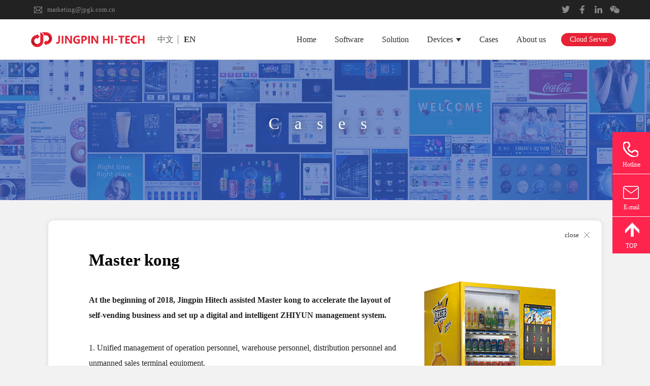

--- FILE ---
content_type: text/html; charset=utf-8
request_url: https://en.jpgk.com.cn/index/index/cooperationDetail.html?index=3
body_size: 8524
content:
<!doctype html>
<html>
<head>
    <meta charset="utf-8">
    <meta name="name" content="京品高科">
    <meta name="title" content="京品高科">
    <meta name="keywords" content="新零售,京品高科,京品,售卖机">
    <meta name="description" content="">
    <meta content="width=device-width,user-scalable=no" name="viewport">
    <title>Jingpin Hitech VM - Cases</title>
    <link href="/static/jpgk/c/jingpin_en.css?2=2" rel="stylesheet" type="text/css">
    <link href="/static/jpgk/thirdParty/swiper/swiper.min.css" rel="stylesheet" type="text/css">
    <script src="/static/jpgk/j/jquery.js"></script>
    <script src="/static/jpgk/thirdParty/swiper/swiper.min.js"></script>
</head>
<body style="background:#f2f2f2;">
<div id="header" class="headerWarp">
    <div class="headerTop">
        <div class="conWarp">
            <div class="emailWarp"><i></i>marketing@jpgk.com.cn</div>
            <div class="linkWarp">
                <a href="https://twitter.com/JingpinT" target="_blank"></a>
                <a href="https://www.facebook.com/JingpinHitech" target="_blank"></a>
                <a href="https://linkedin.com/company/jingpin" target="_blank"></a>
                <a></a>
            </div>
        </div>
    </div>
    <div class="headerNav">
                <div class="conWarp" style="height:80px;">
            <img class="logoImg" src="/static/jpgk/i/en/logo_en.png"/>
            <ul class="headerNavCon">
                <li class=""><a href="/index/index/index.html">Home</a></li>
                <li class=""><a href="/index/index/productService.html">Software</a></li>
                <li class=""><a href="/index/index/solution.html">Solution</a></li>
                <li data-index="cpfw" ><a href="javascript:;">Devices<i class="moreArrow"></i></a></li>
                <li class=""><a href="/index/index/caseofcooperation.html">Cases</a></li>
                <li class=""><a href="/index/index/aboutUs.html">About us</a></li>
            </ul>
             <div class="navLine"></div>
            <div class="languageWarp">
                <a href="https://jpgk.com.cn" class="chinese">中文</a>
                <a href="javascript:;" class="english selected">EN</a>
            </div>
            <div class="loginWarp">
                <a class="on" href="https://www.jpgkcloud.com/" target="_blank">Cloud Server</a>
<!--                <a href="#">注册</a>-->
            </div>
<!--            <div class="userPhone hide">登陆账户：13810087156</div>-->
        </div>
            </div>
    <div class="header_dropDown">
        <!--产品服务-->
        <div id="cpfw" class="hide">
            <ul>
                <li>
                    <a href="/index/index/deviceDetail.html?index=0">
                        <i class="icon1"></i>
                        <p>vending machine</p>
                    </a>
                </li>
                <li>
                    <a href="/index/index/deviceDetail.html?index=1">
                        <i class="icon2"></i>
                        <p>Coffee Vending</p>
                    </a>
                </li>
                <li>
                    <a href="/index/index/deviceDetail.html?index=2">
                        <i class="icon3"></i>
                        <p>Beverage dispenser </p>
                    </a>
                </li>
                <li>
                    <a href="/index/index/deviceDetail.html?index=3">
                        <i class="icon4"></i>
                        <p>Smart Fridge</p>
                    </a>
                </li>
                <li>
                    <a href="/index/index/deviceUpgrade.html">
                        <i class="icon5"></i>
                        <p>Equipment Upgrading</p>
                    </a>
                </li>
            </ul>
        </div>
        <!--关于京品-->
        <div id="gyjp" class="hide">
            <ul>
                <li>
                    <a href="/index/index/aboutUs.html">
                        <i class="icon1"></i>
                        <p>Company profile</p>
                    </a>
                </li>
                <li>
                    <a href="/index/index/contactUs.html">
                        <i class="icon2"></i>
                        <p>Contact us</p>
                    </a>
                </li>
<!--                <li>-->
<!--                    <a href="/index/index/joinUs.html">-->
<!--                        <i class="icon3"></i>-->
<!--                        <p>加入我们</p>-->
<!--                    </a>-->
<!--                </li>-->
            </ul>
        </div>
        <!--售后支持-->
        <div id="shzc" class="hide">
                            <ul>
                    <li>
                        <a href="/index/index/login.html">
                            <i class="icon1"></i>
                            <p>注册/登录</p>
                        </a>
                    </li>
                    <li>
                        <a href="/index/index/salesSupport.html">
                            <i class="icon2"></i>
                            <p>支持设备</p>
                        </a>
                    </li>
                </ul>
                    </div>
    </div>
</div>


<script src="/plugins/layui/layui.all.js"></script>
<script>
    // 中英文切换跳转当前页面（每个页面）
    function changeLanguage(type) {
        if(type == 1){
            $('.english').removeClass('selected');
            $('.chinese').addClass('selected');
        }else{
            $('.chinese').removeClass('selected');
            $('.english').addClass('selected');
        }
        $.get('/index/index/setLang?type='+type,{},function(res){
            if(res==1){
                location.reload();
            }
        });

        var url = $('#toJumpUrl').val();
        if(!url){
            url = '/mobile/index/index';
        }
        // window.location.href=url+'?type='+type;
    }

    function logout() {
        $.post('logout',{},function (res) {
            window.location.href = '/index/index/video.html';
        });
    }
</script>

<div style="height:118px;"></div>
<div class="cooperationBanner">
    <div class="conWarp">
        <h3 class="title">Cases</h3>
    </div>
</div>
<div class="coopDetailWarp">
    <a class="closeBtn" href="/index.php/index/index/caseofcooperation.html">close</a>
    <div class="coopDetailCon">
        <!--百事-->
        <div class="coopDetailCon_one" id="coop0" style="height:1160px;">
               <img style="position:absolute;left:89px;top:71px;" src="/static/jpgk/i/en/case_pepsi_logo.png"/>
               <img style="position:absolute;left:205px;top:182px;" src="/static/jpgk/i/en/case_pepsi_img.png"/>
               <div class="con" style="padding-top:483px;">
                   <b>Jingpin Hitech and Pepsi-Cola are strategic partners in China. JingPin provided IOT platform for Pepsi-Cola, which connect ten thousands of smart devices, including smart vending machine, smart refrigerator and smart beverage dispensing device.</b>
                   <p style="margin-top:30px;">
                       1. Consumers can buy beverage by themselves. <br/>
                       2. Real time monitoring of equipment status, raw material consumption and inventory.<br/> 
                       3. In case of equipment failure or lack of raw materials, the messages can be automatically sent to relevant personnel.<br/>
                       4. Remote setting of beverage picture, formula and pricing.
                   </p>
                   <div class="videoBlock">
                       <div class="videoBlock_one fl">
                           <video id="videoBanner" autoplay="autoplay" loop="loop" muted="muted" width="100%">
                              <source  src="https://jpgk.oss-cn-qingdao.aliyuncs.com/jpgk-official-network-web/video/%E7%99%BE%E4%BA%8B-%20OK.mp4" type="video/mp4">
                              您的浏览器不支持 video 标签。
                           </video>
                       </div>
                       <div class="videoBlock_one fr">
                           <video id="videoBanner" autoplay="autoplay" loop="loop" muted="muted" width="100%">
                              <source  src="https://jpgk.oss-cn-qingdao.aliyuncs.com/jpgk-official-network-web/video/%E7%99%BE%E4%BA%8B%E7%8E%B0%E8%B0%83%E6%9C%BA-%20OK.mp4">
                              您的浏览器不支持 video 标签。
                           </video>
                       </div>
                   </div>
               </div>
        </div>
         <!--微软-->
        <div class="coopDetailCon_one hide" id="coop1" style="height:926px;">
            <img style="position:absolute;left:82px;top:69px;" src="/static/jpgk/i/en/case_microsoft_logo.png"/>
            <div class="videoBlock">
                <div class="videoBlock_one fl" style="width:426px;"><img src="/static/jpgk/i/en/case_microsoft_img.png"/></div>
                <div class="videoBlock_one fr">
                    <video id="videoBanner" autoplay="autoplay" loop="loop" muted="muted" width="100%">
                       <source  src="https://jpgk.oss-cn-qingdao.aliyuncs.com/jpgk-official-network-web/video/%E5%BE%AE%E8%BD%AF.mp4">
                       您的浏览器不支持 video 标签。    
                    </video>
                </div>
            </div>
            <div class="con" style="margin-top:53px;">
                <b>Jingpin Hitech provides self-service sales system for Microsoft offices in Beijing and Shanghai, where employees can get office supplies at any time and conveniently.</b>
                <p style="margin-top:30px;">
                    1.Connect to the online office system of the enterprise, and intelligently match employees with the supplies and quotas they receive. <br/>
                    2.In the online mall, employees can book products for sale from non-local vending machines and arrange unified delivery.<br/> 
                    3.It can support enterprises to carry out financial settlement on a monthly, quarterly basis, etc.
                </p>
            </div>
        </div>
        <!--可口可乐-->
        <div class="coopDetailCon_one hide" id="coop2" style="height:1016px;">
           <img style="position:absolute;left:88px;top:71px;" src="/static/jpgk/i/en/case_coca_logo.png"/>
           <img style="position:absolute;left:88px;top:178px;" src="/static/jpgk/i/en/case_coca_img.png"/>
           <div class="con" style="padding-top:583px;">
               <b>COFCO Coca-Cola Beverages Limited (CBL) is a joint venture between COFCO Corporation and The Coco-Cola Company (two Fortune 500 companies) for a specialized beverage business platform in China, CBL is the exclusive operative entity that bottles all Coca-Cola’s beverages.</b>
               <p style="margin-top:30px;">
                   1.Jingpin Hitech has provided a system solution based on smart retail AIoT cloud platform for CBL to manage their over 8000 vending machines<br/> 
                   2.The services provided included membership marketing system, work order system and backend management system.<br/>  
                   3.It provides 7*24 hours auto vending services.
               </p>
           </div>
        </div>
        <!--康师傅-->
        <div class="coopDetailCon_one hide" id="coop3" style="height:1081px;padding-top:48px;padding-right:400px;">
            <h3 class="title">Master kong</h3>
            <div class="con" style="margin-top:34px;">
                <b>At the beginning of 2018, Jingpin Hitech assisted Master kong to accelerate the layout of self-vending business and set up a digital and intelligent ZHIYUN management system.</b>
                <p style="margin-top:34px;">
                   1. Unified management of operation personnel, warehouse personnel, distribution personnel and unmanned sales terminal equipment. <br/>
                   2. We helped Master kong to complete the in-depth docking of multiple underlying protocols and improved the mobile terminal operation and maintenance system.<br/>
                   3. At present, there are 30,000 smart vending machines in operation in China.<br/>
                </p>
            </div>
            <img style="position:absolute;right:88px;top:119px;" src="/static/jpgk/i/en/case_kong_img1.png"/>
            <img style="position:absolute;left:84px;bottom:140px;" src="/static/jpgk/i/en/case_kong_img2.png"/>
        </div>
         <!--印度奶茶-->
        <div class="coopDetailCon_one hide" id="coop4" style="height:884px;padding-top:190px;padding-right:400px;">
            <img style="position:absolute;left:87px;top:72px;" src="/static/jpgk/i/en/case_chaipoint_logo.png"/>
            <div class="con">
               <b>Chai Point has 150 offline stores in 18 cities in India, and has more than 3,000 "BoxC.in" smart tea terminals, with an average daily sales of about 600,000 cups of tea. Currently, these tea terminals are all developed by Jingpin Hitech - Smart Retail AIoT Cloud Platform.</b>
               <p style="margin-top:30px;">
                   1. Automatic alarms for material shortage, water shortage, cup shortage, expiry of accessories, etc.<br/> 
                   2. Collect multi-dimensional data from online platforms and retail terminals to fully perceive consumer shopping needs. <br/>
                   3. We help Chai Point build a complete affiliate marketing system.
               </p>
            </div>
            <img style="position:absolute;right:68px;top:192px;" src="/static/jpgk/i/en/case_chaipoint_img1.png"/>
            <img style="position:absolute;left:90px;bottom:135px;" src="/static/jpgk/i/en/case_chaipoint_img2.png"/>
        </div>
        <!--三得利-->
        <div class="coopDetailCon_one hide" id="coop5" style="height:917px;padding-top:581px;">
            <img style="position:absolute;top:65px;left:87px;" src="/static/jpgk/i/en/case_suntory_logo.png"/>
            <img style="position:absolute;top:153px;left:87px;" src="/static/jpgk/i/en/case_suntory_img.png"/>
            <div class="con">
                <b>Suntory is an internationally renowned beverage manufacturer. With the help and service of Jingpin Hitech, it only took one week to complete the purchase and formal operation of the self-service coffee machine.</b>
                <p style="margin-top:30px;">
                    1. Support the operation and management of multiple models of self-service coffee machines<br/>
                    2. Optimized the user purchase process and improved the user shopping experience<br/>
                    3. Established a complete brand marketing system, and carried out activities such as member marketing, points exchange, discounts and so on
                </p>
            </div>
        </div>
         <!--口罩机-->
        <div class="coopDetailCon_one hide" id="coop6" style="height:884px;padding-top:140px;">
            <img style="position:absolute;top:55px;left:84px;" src="/static/jpgk/i/en/case_cleaner_logo.png"/>
            <div class="con">
               <b>Cleaner is the most professional medical consumption scene service provider in China. In 2018, Jingpin Hitech developed a complete convenience self-service sales system for Cleaner. The system has won praise for its good performance in the COVID-19 pandemic.</b>
               <p style="margin-top:34px;">
                1. Add the mode of commodity light inspection, which successfully solves the problem of goods stuck in smart vending machines.<br/>
                2. According to the unique consumption scenario of medical supplies, it can provide 7×24 hours service stably.<br/>
                3. Established a complete brand marketing system, and carried out activities such as member marketing, points exchange, discounts and so on.
               </p>
            </div>
            <img style="position:absolute;bottom:75px;left:84px;" src="/static/jpgk/i/en/case_cleaner_img.png"/>
        </div>
        <!--啤酒机-->
        <div class="coopDetailCon_one hide" id="coop7" style="height:884px;padding-top:158px;padding-right:345px;">
            <img style="position:absolute;top:55px;left:87px;" src="/static/jpgk/i/en/case_cleaner_logo.png"/>
            <div class="con">
              <b>Brew valley is a craft beer brand of Lehui International Group. Through the cooperation with Jingpin Hitech, the beer vending machine of Brew valley has realized the functions of code scanning, automatic wine dispensing and automatic cleaning.</b>
              <p style="margin-top:30px;">
                1.The beer vending machine has the functions of scanning code selling, automatic wine dispensing and automatic cleaning.<br/>
                2.Complete member marketing system, such as offline customer acquisition, online diversion, full reduction promotion, points and coupons and other activities.<br/>
                3.Combined with RFID technology, intelligent beer vending machine can realize automatic replenishment in 1 minute.
              </p>
            </div>
            <div class="videoBlock">
                <video id="videoBanner" autoplay="autoplay" loop="loop" muted="muted" width="100%">
                    <source  src="https://jpgk.oss-cn-qingdao.aliyuncs.com/jpgk-official-network-web/video/%E5%95%A4%E9%85%92%E6%9C%BA-%20OK.mp4">
                    您的浏览器不支持 video 标签。
                </video>
            </div>
            <img style="position:absolute;bottom:5px;right:92px;" src="/static/jpgk/i/en/case_beer_img.png"/>
        </div>
        <!--冰淇淋机-->
        <div class="coopDetailCon_one hide" id="coop8" style="height:1080px;padding-top:529px;">
            <img style="position:absolute;top:70px;left:87px;" src="/static/jpgk/i/en/case_icebot_logo.png"/>
            <img style="position:absolute;top:150px;left:87px;" src="/static/jpgk/i/en/case_icebot_img1.png"/>
            <div class="con">
               <b>IceBot is an artificial intelligence unmanned retail machine that combines robot and ice cream. Users can make and sell various flavors of ice cream with just one click of an order.</b>
               <p style="margin-top:30px;">
                1.Digital management of ice cream raw materials, 24-hour monitoring of raw material source and quality.<br/>
                2.Real-time viewing of sales data, efficient operation and management of multiple ice cream vending machines.<br/>
                3.Complete member marketing system can carry out offline customer acquisition, online diversion, full reduction promotion, points and coupons and other activities.
               </p>
            </div>
            <div class="videoBlock">
                <div class="videoBlock_one fl">
                    <video id="videoBanner" autoplay="autoplay" loop="loop" muted="muted" width="100%">
                        <source  src="https://jpgk.oss-cn-qingdao.aliyuncs.com/jpgk-official-network-web/video/%E5%86%B0%E6%B7%87%E6%B7%8B.mp4">
                         您的浏览器不支持 video 标签。
                    </video>
                </div>
                <div class="fr"><img src="/static/jpgk/i/en/case_icebot_img2.png"/></div>
            </div>
        </div>
    </div>
    <div class="btnWarp">
        <a href="javascript:;" id="upArrow">prev</a>
        <a href="javascript:;" id="nextArrow">next</a>
    </div>
</div>
<!--右侧导航-->
<div class="rightSiderBar">
    <div class="siderBarTop">
        <ul>
<!--            <li rel="popWechat">-->
<!--                <a href="javascript:;">-->
<!--                    <i class="wechatIcon"></i>-->
<!--                    <p>微信咨询</p>-->
<!--                </a>-->
<!--            </li>-->
            <li rel="popPhone">
                <a href="javascript:;">
                    <i class="phoneIcon"></i>
                    <p>Hotline</p>
                </a>
            </li>
            <li rel="popComplain">
                <a href="javascript:;">
                    <i class="emailIcon"></i>
                    <p>E-mail</p>
                </a>
            </li>
<!--            <li rel="popComplain">-->
<!--                <a href="javascript:;">-->
<!--                    <i class="complainIcon"></i>-->
<!--                    <p>投诉建议</p>-->
<!--                </a>-->
<!--            </li>-->
            <!--<li rel="popMessage">-->
            <!--<a href="javascript:;">-->
            <!--<i class="messageIcon"></i>-->
            <!--<p>留言板</p>-->
            <!--</a>-->
            <!--</li>-->
        </ul>
    </div>
    <a class="siderBarBottom" href="javascript:;" id="returnTop">
        TOP
    </a>
    <!--微信在线咨询-->
    <div class="siderBarPop popWechat hide">
        <img src="/static/jpgk/i/wechatCode.png"/>
    </div>
    <!--免费通话弹出框-->
    <div class="siderBarPop popPhone hide" style="height:100px;">
        <ul class="phoneUl">
            <li>
                <h4>Hotline</h4>
                <p>010 86460108</p>
            </li>
        </ul>
        <!--<div class="saleWarp">
            <div class="top">
            <img class="head" src="i/head.png"/>
            <h4 class="title">销售总监</h4>
            <p class="name">张冠</p>
            </div>
            <p class="bottom">+86-18601281752</p>
        </div>-->

    </div>
    <!--邮箱弹出框-->
<!--    <div class="siderBarPop popEmail hide" style="height:100px;">-->
<!--        <ul class="phoneUl">-->
<!--            <li>-->
<!--                <h4>E-mail</h4>-->
<!--                <p>010 86460108</p>-->
<!--            </li>-->
<!--        </ul>-->
<!--    </div>-->
    <!--投诉电话弹出框-->
    <div class="siderBarPop popComplain hide">
        <ul class="phoneUl">
            <li>
                <h4>E-mail</h4>
                <p>marketing@jpgk.com.cn</p>
            </li>
        </ul>
    </div>

</div>

<script>
    // 保存手机号
    function saveTel() {
        var tel = $('#tel').val().trim();

        if(!tel.match(/^1[35789]\d{9}$/)){
            $('#tel').val('');
            layer.msg('手机号格式不正确，请重新输入！');
            return false;
        }

        $.post('telAdd', {tel: tel}, function (res) {
            if (res.status) {
                layer.msg(res.msg);
            } else {
                layer.msg(res.msg);
            }
        })
    }
</script>
<!--首页底部-->
<div class="indexBottomWarp" >
    <div class="top">
        <div class="conWarp">
            <ul>
                <li class=""><a href="/index/index/index.html">Home</a></li>
                <li class=""><a href="/index/index/productservice.html">Software</a></li>
                <li class=""><a href="/index/index/solution">Solution</a></li>
                <!-- <li class=""><a href="/index/index/deviceDetail?index=0">Devices</a></li> -->
                <li class=""><a href="/index/index/caseofcooperation.html">Cases</a></li>
                <li class=""><a href="/index/index/aboutUs.html">About Us</a></li>
            </ul>
        </div>
    </div>
    <div class="center">
        <div class="conWarp" style="height:278px;">
            <div class="centerL">
                <div class="oneBlock">
                    <h4>Email</h4>
                    <p>marketing@jpgk.com.cn</p>
                </div>
                <div class="oneBlock">
                    <h4>Hotline</h4>
                    <p style="font-size:28px;font-weight: bold;font-family: 'Arial';">+86-10 86460108</p>
                </div>
                <div class="oneBlock">
                    <h4>Address</h4>
                    <p style="font-size:14px;line-height:22px;">Room 3010,Floor 3,Hongfu international innovation center,<br/>Beiqing road,Beiqijia,Changping district,Beijing</p>
                </div>
            </div>
            <div class="centerR">
                <h4>Leaving a message</h4>
                <div class="con">
                    <div class="textareaWarp">
                       <textarea placeholder="Consulting projects" id="content"></textarea>
                    </div>
                    <div class="inputWarp">
                       <input type="text" placeholder="Email" id="email" />
                    </div>
                </div>
                <div class="btnWarp"><a class="okBtn" onclick="leaveMassage()">Submit</a><a class="cancelBtn" onclick="clearContent()">Cancel</a></div>
                <div class="linkWarp">
                    <a href="https://twitter.com/JingpinT" target="_blank"></a>
                    <a href="https://www.facebook.com/JingpinHitech" target="_blank"></a>
                    <a href="https://linkedin.com/company/jingpin" target="_blank"></a>
                    <a></a>
                </div>
            </div>
        </div>
    </div>
    <div class="bottom">
        <div class="conWarp" style="padding-left:50px;"> Copyright：Jingpin Hi-tech Information Technology (Beijing) Co., Ltd.&nbsp;&nbsp;<span style="cursor: pointer" onclick="window.open('https://beian.miit.gov.cn')">京ICP备13039332号-5</span> <script type="text/javascript">var cnzz_protocol = (("https:" == document.location.protocol) ? " https://" : " http://");document.write(unescape("%3Cspan id='cnzz_stat_icon_1274057543'%3E%3C/span%3E%3Cscript src='" + cnzz_protocol + "s13.cnzz.com/z_stat.php%3Fid%3D1274057543%26show%3Dpic' type='text/javascript'%3E%3C/script%3E"));</script></div>
    </div>
</div>
<script>
    var url = location.hostname;
    url = url.split(".")[1]+"."+ url.split(".")[2];
    switch(url){
        case "jpgk.com" :
            document.getElementById('beianhao').innerText = "京ICP备13039332号-5";
            break;
        case "lz517.com" : document.getElementById('beianhao').innerText = "京ICP备17071458号-1";
            break;
    }
</script>
<script>
    //留言

    function leaveMassage() {
        var phone = $('#email').val();
        var content = $('#content').val().trim();

        if(phone==''){
            layer.open({
                title: '提示信息',
                content:'email不能为空',
                icon: 2,
                skin: 'layui-layer-lan'
            });
        }else{
            var loading = layer.load(1, {shade: [0.3, '#fff']});
            $.post('insertLeaveMassage',{email:phone,content:content},function (res) {
                layer.close(loading);
                if(res.status==1){
                    layer.open({
                        title: 'Tips',
                        content:res.msg,
                        icon: 1,
                        skin: 'layui-layer-lan',
                        yes:function (index) {
                            window.location.reload();
                            layer.close(index);
                        }
                    });
                }else{
                    layer.msg(res.msg,{time:3000})
                }

            })
        }

        // if(content.length > 5){
        //     var regEn = /[`~!@#$%^&*()_+<>?:"{},.\/;'[\]]/im,
        //         regCn = /[·！#￥（——）：；“”‘、，|《。》？、【】[\]]/im,
        //         businessLicenceNumberChinese = /[\u4e00-\u9fa5]/im;

        //     if(businessLicenceNumberChinese.test(content)){
        //         var loading = layer.load(1, {shade: [0.3, '#fff']});
        //         $.post('insertLeaveMassage',{content:content},function (res) {
        //             if(res.status){
        //                 layer.open({
        //                     title: '提示信息',
        //                     content:res.msg,
        //                     icon: 1,
        //                     skin: 'layui-layer-lan',
        //                     anim: 0, //动画类型 0平滑放大 默认; 1从上掉落; 2从上掉落; 3从左滑入; 4从左翻滚; 5渐显; 5抖动;
        //                     yes:function (index) {
        //                         window.location.reload();
        //                         layer.close(index);
        //                     }
        //                 });
        //             }
        //             layer.close(loading);
        //         })
        //     }else{
        //         layer.open({
        //             title: '提示信息',
        //             content:'留言信息不明确，请重新留言',
        //             icon: 2,
        //             skin: 'layui-layer-lan'
        //         });
        //     }
        // }else if(content.length<=5&&content.length>0) {
        //     // layer.msg('留言不能为空', {icon: 2, time: 2000});
        //     layer.open({
        //         title: '提示信息',
        //         content:'留言不能少于5个字符',
        //         icon: 2,
        //         skin: 'layui-layer-lan'
        //     });
        //     return false;
        // }else{
        //     layer.open({
        //         title: '提示信息',
        //         content:'留言不能为空',
        //         icon: 2,
        //         skin: 'layui-layer-lan'
        //     });
        //     return false;
        // }
    }
    //清空内容
    function clearContent() {
        $('#email').val('');
        $('#content').val('');
    }
</script>
<script>
    var _hmt = _hmt || [];
    (function() {
        var hm = document.createElement("script");
        hm.src = "https://hm.baidu.com/hm.js?99e082fd5291985cedfcde4b8758abd6";
        var s = document.getElementsByTagName("script")[0];
        s.parentNode.insertBefore(hm, s);
    })();
</script>

<script>
    var Obj={};
    $(function() {
        var    navLine = $(".navLine"),
            navTime,navHover;
        //切换导航
        $('.headerNavCon li').hover(function () {
            var self =$(this),
                left= self.offset().left,
                left2=$('.conWarp').offset().left,
                w = self.width();
            clearTimeout(navTime);
            navHover = setTimeout(function(){
                navLine.css({
                    left:left-left2+w*0.1+"px",
                    width:w*0.8
                });
                $('.headerNavCon  li').removeClass('hoverState');
                $(self).addClass('hoverState');
                var popId = "#" + $(self).attr('data-index');
                $('.header_dropDown >div').addClass('hide');
                $(popId).removeClass('hide');
            }, 200);
        }, function (event) {
            clearTimeout(navHover);
            var self = $(this);
            navTime = setTimeout(function () {
                navLine.css({ width: 0 });
                self.removeClass("hoverState");
                $('.header_dropDown >div').addClass('hide');
            }, 200);
        });
        $('.header_dropDown').hover(function(){
            clearTimeout(navTime);
        },function(){
            navLine.css({ width: 0 });
            $('.headerNavCon li').removeClass("hoverState");
            $('.header_dropDown >div').addClass('hide');
        });
        //点击返回顶部按钮
        $('#returnTop').click(function () {
            $("html,body").animate({"scrollTop": 0}, 300);
        });
        //右侧固定
        var siderBar,sidePop;
        $('.siderBarTop ul li').hover(function(){
            clearTimeout(siderBar);
            $('.siderBarTop ul li').removeClass('hoverState');
            $(this).addClass('hoverState');
            var cur_className = '.'+$(this).attr('rel');
            $('.siderBarPop').addClass('hide');
            $(cur_className).removeClass('hide');
        },function(){
            var self=this;
            var cur_className = '.'+$(self).attr('rel');
            clearTimeout(siderBar);
            siderBar = setTimeout(function(){
                $('.siderBarTop ul li').removeClass('hoverState');
                $('.siderBarPop').addClass('hide');
            },500);
        });
        $('.siderBarPop').hover(function(){
            clearTimeout(siderBar);
        },function(){
            $('.siderBarTop ul li').removeClass('hoverState');
            $('.siderBarPop').addClass('hide');
        });
        //获取地址路径显示

        Obj.cur_index = parseInt(location.search.substr(7));
        if(Obj.cur_index<0||Obj.cur_index>8){
            Obj.cur_index=0;
        }
        showCon(Obj.cur_index);
    });
    //根据index显示
    function showCon(index){
        var id="#coop"+index;
        $('.coopDetailCon .coopDetailCon_one').addClass('hide');
        $(id).removeClass('hide');
    }
    //上一个下一个
    $('#upArrow').click(function() {
        $('#nextArrow').removeClass('noUse');
        if (!$(this).hasClass('noUse')) {
            Obj.cur_index--;
            if (Obj.cur_index <= 0) {
                Obj.cur_index = 0;
                $(this).addClass('noUse');
            }else{
                $(this).removeClass('noUse');
            }
            showCon(Obj.cur_index);
        }
    });
        $('#nextArrow').click(function(){
            $('#upArrow').removeClass('noUse');
            if( !$(this).hasClass('noUse')){
                Obj.cur_index++;
                if(Obj.cur_index>=8){
                    Obj.cur_index=8;
                    $(this).addClass('noUse');
                }else{
                    $(this).removeClass('noUse');
                }
                showCon(Obj.cur_index);
            }
    });
</script>

</body>
</html>


--- FILE ---
content_type: text/css
request_url: https://en.jpgk.com.cn/static/jpgk/c/jingpin_en.css?2=2
body_size: 17842
content:
@charset "utf-8";
.clearfix {
  zoom: 1;
}
.clearfix:after {
  content: '';
  display: block;
  clear: both;
}
.hide {
  display: none;
}
.fl {
  float: left;
}
.fr {
  float: right;
}
.font_arial {
  font-family: 'Arial';
}
* {
  margin: 0;
  padding: 0;
  box-sizing: border-box;
  font-family: 'Microsoft YaHei';
}
html,
body {
  font-size: 12px;
}
li {
  list-style: none;
}
img {
  border: none;
}
input,
select,
textarea {
  outline: none;
  border: none;
  background: none;
  -webkit-appearance: none;
}
textarea {
  resize: none;
}
a {
  text-decoration: none;
}
h1,
h2,
h3,
h4,
h5,
h6 {
  font-size: 12px;
  font-weight: normal;
}
i {
  font-style: normal;
}
article,
aside,
dialog,
footer,
header,
section,
footer,
nav,
figure,
menu {
  display: block;
}
/*头部导航*/
#header {
  position: fixed;
  top: 0px;
  width: 100%;
  z-index: 200;
  left: 0px;
}
#header .headerTop{height: 38px;background: #222222;line-height: 38px;}
#header .headerTop .emailWarp{float: left;color: #888888;font-size: 13px;}
#header .headerTop .emailWarp i{display: inline-block;width: 16px;height: 13px;margin-left: 20px;margin-right: 10px;vertical-align:middle;margin-top: -2px;background: url('../i/en/emailIcon.png') no-repeat center center;background-size: 100% 100%;}
#header .headerTop .linkWarp{float: right;padding-top: 10px;padding-right: 13px;line-height: 0px;}
#header .headerTop .linkWarp a{display: inline-block;width: 19px;height: 17px;margin-left: 10px;cursor:pointer;}
#header .headerTop .linkWarp a:nth-child(1){background: url('../i/en/linkIcon_01.png') no-repeat left top;background-size: 100% auto;}
#header .headerTop .linkWarp a:nth-child(1):hover{background: url('../i/en/linkIcon_01.png') no-repeat left bottom;background-size: 100% auto;}
#header .headerTop .linkWarp a:nth-child(2){background: url('../i/en/linkIcon_02.png') no-repeat left top;background-size: 100% auto;}
#header .headerTop .linkWarp a:nth-child(2):hover{background: url('../i/en/linkIcon_02.png') no-repeat left bottom;background-size: 100% auto;}
#header .headerTop .linkWarp a:nth-child(3){background: url('../i/en/linkIcon_03.png') no-repeat left top;background-size: 100% auto;}
#header .headerTop .linkWarp a:nth-child(3):hover{background: url('../i/en/linkIcon_03.png') no-repeat left bottom;background-size: 100% auto;}
#header .headerTop .linkWarp a:nth-child(4){background: url('../i/en/linkIcon_04.png') no-repeat left top;background-size: 100% auto;}
#header .headerTop .linkWarp a:nth-child(4):hover{background: url('../i/en/linkIcon_04.png') no-repeat left bottom;background-size: 100% auto;}
#header .headerNav {background:#fff;height:80px;border-bottom: 1px solid #cfd0d4;}
#header .logoImg {
  width: 224px;
  height: 30px;
  position: absolute;
  top: 25px;
  left: 14px;
}
#header .userPhone {
  height: 25px;
  width: 200px;
  position: absolute;
  right: 0px;
  top: 24px;
  font-size: 16px;
  color: #ffffff;
}
#header .languageWarp {
  height: 25px;
  width: 95px;
  position: absolute;
  left: 254px;
  top: 50%;
  margin-top: -12.5px;
}
#header .languageWarp a {
  display: block;
  float: left;
  height: 25px;
  line-height: 23px;
  text-align: center;
  color: #5f5f5f;
  position: relative;
  font-size: 16px;
}
#header .languageWarp a:after {
  content: '';
  width: 1px;
  height: 18px;
  position: absolute;
  right: 0px;
  top: 50%;
  margin-top: -9px;
  background: #7c7c7c;
}
#header .languageWarp a.chinese {
  width: 50px;
  font-size: 16px;
}
#header .languageWarp a.english {
  width: 44px;
  font-size: 17.3px;
  font-weight: bold;
}
#header .languageWarp a.selected {
  color: #333333;
}
#header .languageWarp a:last-child:after {
  display: none;
}
#header .loginWarp {
  height: 26px;
  width: 128px;
  position: absolute;
  right: 0px;
  top: 50%;
  margin-top: -13px;
}
#header .loginWarp a {
  display: block;
  width: 108px;
  height: 26px;
  line-height: 26px;
  text-align: center;
  font-size: 14px;
  color: #e62234;
  -webkit-border-radius: 30px;
  -moz-border-radius: 30px;
  border-radius: 30px;
  float: left;
}
#header .loginWarp a.on {
  background: #e62234;
  color: #ffffff;
}
#header .headerNavCon {
  padding-right:140px;
  padding-left: 300px;
  position: absolute;
  right: 0px;
  top: 0px;
}
#header .headerNavCon li {
  height: 80px;
  float: left;
  position: relative;
}
#header .headerNavCon li a {
  display: block;
  padding: 0px 18px;
  height: 80px;
  line-height: 80px;
  font-size: 16px;
  color: #333333;
}
#header .headerNavCon li a .moreArrow{display: inline-block;width: 0;height: 0;border-left:5px solid transparent;border-right:5px solid transparent;border-top:7px solid #333333;margin-left:6px;vertical-align: middle;margin-top:-1px; }
#header .headerNavCon li:last-child:after {
  width: 0px;
}
#header .headerNavCon li.selected a{font-weight: bold;}
#header .headerNavCon li.hoverState a {
  color: #ff252c;
}
#header .headerNavCon li.hoverState a .moreArrow{border-top:7px solid #ff252c;}
#header .navLine {
  background: #f2153c;
  position: absolute;
  bottom: 0px;
  width: 0px;
  height: 3px;
  z-index: 10;
  left: 0px;
  transition: all 0.3s ease;
}
#header .header_dropDown {
  width: 100%;
  background: rgba(255,255, 255, 0.8);
  top: 71px;
}
#header #gyjp {
  height: 222px;
}
#header #gyjp ul {
  width: 512px;
  margin: 0 auto;
  overflow: hidden;
}
#header #gyjp li {
  float: left;
  width: 50%;
  text-align: center;
  height: 222px;
  padding-top: 64px;
}
#header #gyjp li i {
  display: block;
  width: 37px;
  height: 35px;
  margin: 0 auto;
}
#header #gyjp li i.icon1 {
  background: url('../i/gyjp_icon1.png') no-repeat center center;
  background-size: 100% 100%;
}
#header #gyjp li i.icon2 {
  background: url('../i/gyjp_icon2.png') no-repeat center center;
  background-size: 100% 100%;
}
#header #gyjp li i.icon3 {
  background: url('../i/gyjp_icon3.png') no-repeat center center;
  background-size: 100% 100%;
}
#header #gyjp li p {
  height: 43px;
  line-height: 43px;
  font-size: 15px;
  color: #f1f1f1;
  transition: all 0.3s ease;
}
#header #gyjp li a:hover p {
  color: #eb1c38;
}
#header #hzal {
  height: 222px;
}
#header #hzal ul {
  height: 222px;
}
#header #hzal li {
  float: left;
  width: 12.5%;
  height: 222px;
  padding-top: 48px;
  text-align: center;
}
#header #hzal i {
  display: block;
  width: 50px;
  height: 51px;
  margin: 0 auto;
}
#header #hzal i.icon1 {
  background: url('../i/hzal_icon1.png') no-repeat center center;
  background-size: 100% 100%;
}
#header #hzal i.icon2 {
  background: url('../i/hzal_icon2.png') no-repeat center center;
  background-size: 100% 100%;
}
#header #hzal i.icon3 {
  background: url('../i/hzal_icon3.png') no-repeat center center;
  background-size: 100% 100%;
}
#header #hzal i.icon4 {
  background: url('../i/hzal_icon4.png') no-repeat center center;
  background-size: 100% 100%;
}
#header #hzal i.icon5 {
  background: url('../i/hzal_icon5.png') no-repeat center center;
  background-size: 100% 100%;
}
#header #hzal i.icon6 {
  background: url('../i/hzal_icon6.png') no-repeat center center;
  background-size: 100% 100%;
}
#header #hzal i.icon7 {
  background: url('../i/hzal_icon7.png') no-repeat center center;
  background-size: 100% 100%;
}
#header #hzal i.icon8 {
  background: url('../i/hzal_icon8.png') no-repeat center center;
  background-size: 100% 100%;
}
#header #hzal p {
  height: 39px;
  line-height: 39px;
  font-size: 15px;
  color: #f1f1f1;
  transition: all 0.3s ease;
}
#header #hzal a:hover p {
  color: #eb1c38;
}
#header #cpfw {
  height: 222px;
}
#header #cpfw ul {
  width: 870px;
  margin: 0 auto;
  display: flex;
  overflow: hidden;
}
#header #cpfw li {
  flex: 1;
  height: 222px;
  padding-top: 58px;
  text-align: center;
}
#header #cpfw i {
  display: block;
  width: 46px;
  height: 46px;
  margin: 0 auto;
}
#header #cpfw i.icon1 {
  background: url('../i/en/device_nav_icon1.png') no-repeat left top;
  background-size: auto auto;
}
#header #cpfw i.icon2 {
  background: url('../i/en/device_nav_icon2.png') no-repeat left top;
  background-size: auto auto;
}
#header #cpfw i.icon3 {
  background: url('../i/en/device_nav_icon3.png') no-repeat left top;
  background-size: auto auto;
}
#header #cpfw i.icon4 {
  background: url('../i/en/device_nav_icon4.png') no-repeat left top;
  background-size: auto auto;
}
#header #cpfw i.icon5 {
  background: url('../i/en/device_nav_icon5.png') no-repeat left top;
  background-size: auto auto;
}

#header #cpfw p {
  height: 37px;
  line-height: 37px;
  font-size: 15px;
  color: #222222;
  font-weight: bold;
}
#header #cpfw a:hover p {
  color: #eb1c38;
}
#header #cpfw a:hover i.icon1{background-position: right top;}
#header #cpfw a:hover i.icon2{background-position: right top;}
#header #cpfw a:hover i.icon3{background-position: right top;}
#header #cpfw a:hover i.icon4{background-position: right top;}
#header #cpfw a:hover i.icon5{background-position: right top;}
.rightSiderBar {
  position: fixed;
  top: 50%;
  right: 0px;
  z-index: 1000;
  width: 74px;
  margin-top: -100px;
}
.rightSiderBar .siderBarTop li {
  height: 83px;
  border-bottom: 1px solid #f2f2f2;
  background: #ff244e;
}
.rightSiderBar .siderBarTop li:last-child {
  border: 0px;
  border: none;
}
.rightSiderBar .siderBarTop a {
  display: block;
  height: 100%;
  overflow: hidden;
  position: relative;
}
.rightSiderBar .siderBarTop i {
  display: block;
  width: 74px;
  height:60px;
  background: url('../i/en/rightBar.png') no-repeat center center;
}
.rightSiderBar .siderBarTop i.wechatIcon {
  background-position: 0px 0px;
}
.rightSiderBar .siderBarTop i.phoneIcon {
  background-position: 0px -90px;
}
.rightSiderBar .siderBarTop i.complainIcon {
  background-position: 0px -166px;
}
.rightSiderBar .siderBarTop i.messageIcon {
  background-position: 0px -249px;
}
.rightSiderBar .siderBarTop i.emailIcon {
  background-position: 0px -405px;
}
.rightSiderBar .siderBarTop p {
  font-size: 12.24px;
  color: #fdfdfd;
  position: absolute;
  bottom: 7px;
  text-align: center;
  width: 100%;
  line-height: 22px;
}
.rightSiderBar .siderBarBottom {
  border-top: 1px solid #f2f2f2;
  display: block;
  height: 73px;
  width: 74px;
  background: #ff244e url('../i/en/upArrow.png') no-repeat top center;
  color: #fefefe;
  text-align: center;
  font-size: 12.35px;
  padding-top: 50px;
}
.rightSiderBar .popWechat {
  width: 218px;
  height: 213px;
  background: #fff;
  position: absolute;
  right: 93px;
  top: 0px;
  -webkit-border-radius: 5px;
  -moz-border-radius: 5px;
  border-radius: 5px;
  box-shadow: 0px 0px 15px rgba(0, 0, 0, 0.2);
  padding-top: 19px;
}
.rightSiderBar .popWechat:after {
  content: '';
  width: 0px;
  height: 0px;
  border: 8px solid transparent;
  border-left: 10px solid #fff;
  position: absolute;
  right: -18px;
  top: 36px;
}
.rightSiderBar .popWechat img {
  display: block;
  margin: 0 auto;
}
.rightSiderBar .popWechat p {
  text-align: center;
  color: #5f5f5f;
  font-size: 16px;
}
.rightSiderBar .popPhone {
  width: 218px;
  height: 170px;
  background: #fff;
  position: absolute;
  right: 93px;
  top: -11px;
  -webkit-border-radius: 5px;
  -moz-border-radius: 5px;
  border-radius: 5px;
  box-shadow: 0px 0px 15px rgba(0, 0, 0, 0.2);
}
.rightSiderBar .popPhone:after {
  content: '';
  width: 0px;
  height: 0px;
  border: 8px solid transparent;
  border-left: 10px solid #fff;
  position: absolute;
  right: -18px;
  top: 45px;
}
.rightSiderBar .popPhone .phoneUl {
  padding-left: 15px;
  padding-top: 13px;
}
.rightSiderBar .popPhone .phoneUl li {
  position: relative;
  padding: 9px 0px;
}
.rightSiderBar .popPhone .phoneUl li h4 {
  line-height: 30px;
  font-size: 15px;
  color: #7c7c7c;
}
.rightSiderBar .popPhone .phoneUl li p {
  line-height: 27px;
  color: #e62234;
  font-size: 20px;
  font-weight: bold;
}
.rightSiderBar .popPhone .phoneUl li:first-child:after {
  content: '';
  width: 194px;
  height: 1px;
  background: #d2d2d2;
  position: absolute;
  bottom: 0px;
  left: 0px;
  display:none;
}
.rightSiderBar .popPhone .saleWarp {
  padding: 28px 18px 0px 14px;
}
.rightSiderBar .popPhone .saleWarp .top {
  height: 80px;
  border-bottom: 1px solid #dcdcdc;
  padding-left: 79px;
  position: relative;
}
.rightSiderBar .popPhone .saleWarp .top .head {
  position: absolute;
  top: 0px;
  left: 3px;
}
.rightSiderBar .popPhone .saleWarp .top .title {
  line-height: 30px;
  font-size: 15.21px;
  color: #7c7c7c;
}
.rightSiderBar .popPhone .saleWarp .top .name {
  line-height: 25px;
  font-size: 21.07px;
  color: #353535;
}
.rightSiderBar .popPhone .saleWarp .bottom {
  line-height: 63px;
  color: #e62234;
  font-size: 20px;
  font-weight: bold;
  text-align: center;
}
.rightSiderBar .popComplain {
  width: 288px;
  height: 100px;
  background: #fff;
  position: absolute;
  right: 93px;
  top: 75px;
  -webkit-border-radius: 5px;
  -moz-border-radius: 5px;
  border-radius: 5px;
  box-shadow: 0px 0px 15px rgba(0, 0, 0, 0.2);
}
.rightSiderBar .popComplain:after {
  content: '';
  width: 0px;
  height: 0px;
  border: 8px solid transparent;
  border-left: 10px solid #fff;
  position: absolute;
  right: -18px;
  top: 45px;
}
.rightSiderBar .popComplain .phoneUl {
  padding-left: 15px;
  padding-top: 13px;
}
.rightSiderBar .popComplain .phoneUl li {
  position: relative;
  padding: 9px 0px;
}
.rightSiderBar .popComplain .phoneUl li h4 {
  line-height: 30px;
  font-size: 15px;
  color: #7c7c7c;
}
.rightSiderBar .popComplain .phoneUl li p {
  line-height: 27px;
  color: #e62234;
  font-size: 20px;
  font-weight: bold;
}

.p_rightSiderBar {
  width: 167px;
  position: fixed;
  right: 0px;
  top: 50%;
  margin-top: -150px;
  z-index: 100;
}
.p_rightSiderBar .top {
  height: 282px;
  background: #fff;
}
.p_rightSiderBar .redBar {
  width: 26px;
  background: #e71a35;
  height: 282px;
  border-top-left-radius: 10px;
  border-bottom-left-radius: 10px;
  position: absolute;
  left: -26px;
  top: 0px;
  text-align: center;
  font-size: 14px;
  color: #ffffff;
  line-height: 15px;
  padding-top: 10px;
}
.p_rightSiderBar .useInfo {
  height: 70px;
  background: #f4f3f4;
  position: relative;
  padding-left: 77px;
  padding-top: 12px;
}
.p_rightSiderBar .useInfo .head {
  width: 45px;
  height: 45px;
  position: absolute;
  top: 14px;
  left: 21px;
  -webkit-border-radius: 50%;
  -moz-border-radius: 50%;
  border-radius: 50%;
  overflow: hidden;
}
.p_rightSiderBar .useInfo .head img {
  width: 100%;
  height: 100%;
}
.p_rightSiderBar .useInfo h3 {
  line-height: 21px;
  font-size: 12.83px;
  color: #7c7c7c;
}
.p_rightSiderBar .useInfo p {
  line-height: 22px;
  font-size: 17.77px;
  color: #353535;
}
.p_rightSiderBar .twoCode {
  padding-top: 15px;
  height: 163px;
  position: relative;
}
.p_rightSiderBar .twoCode:after {
  content: '';
  width: 141px;
  height: 2px;
  background: #f3f3f3;
  position: absolute;
  bottom: 0px;
  left: 50%;
  margin-left: -70.5px;
}
.p_rightSiderBar .twoCode img {
  display: block;
  width: 134px;
  height: auto;
  margin: 0 auto;
}
.p_rightSiderBar .phoneNum {
  height: 49px;
  line-height: 49px;
  text-align: center;
  font-size: 15.2px;
  color: #e62234;
  font-weight: bold;
}
.p_rightSiderBar .bottom {
  padding-top: 18px;
}
.p_rightSiderBar .returnBtn {
  display: block;
  width: 72px;
  height: 46px;
  background: url('../i/returnArrow.png') no-repeat top center;
  margin: 0 auto;
  line-height: 24px;
  padding-top: 22px;
  font-size: 15.35px;
  color: #666666;
  text-align: center;
}
.conWarp {
  width: 1186px;
  margin: 0 auto;
  position: relative;
}
/*.supplyWarp {
  height: 419px;
  background: linear-gradient(90deg, #dbeffb 0%, #eae7fd 80%, #ddf0fd 100%);
  padding-top: 74px;
}
.supplyWarp .commTitle {
  color: #555555;
  line-height:40px;
}
.supplyWarp .con {
  text-align: center;
  line-height: 28px;
  font-size: 14px;
  color: #555555;
  padding-top: 47px;
  font-family: 'PingFangMedium';
  letter-spacing: 1px;
}*/
/*公共样式*/
.commTitle {
  height: 74px;
  line-height: 74px;
  font-size:28px;
  color: #333333;
  text-align: center;
  position: relative;
  font-weight: bold;
}
.commTitle:after {
  content: '';
  width: 54px;
  height: 3px;
  background: #e52234;
  position: absolute;
  bottom: 0px;
  left: 50%;
  margin-left: -27px;
}
/*视频页*/
#videoWarp {
  position: fixed;
  width: 100%;
  top: 0px;
  bottom: 0px;
  left: 0px;
  right: 0px;
  z-index: 1;
}
.popLayer {
  position: fixed;
  top: 0px;
  left: 0px;
  right: 0px;
  bottom: 0px;
  z-index: 10;
  background: rgba(0, 0, 0, 0.5);
}
.videoCon {
  width: 100%;
  height: 268px;
  position: absolute;
  top: 50%;
  margin-top: -140px;
}
.videoCon p {
  font-size: 53.12px;
  text-align: center;
  color: #f1f1f1;
  line-height: 75px;
}
.videoCon a {
  display: block;
  width: 331px;
  height: 42px;
  line-height: 42px;
  text-align: center;
  font-size: 19.4px;
  color: #ffffff;
  background: rgba(160, 148, 139, 0.5);
  margin: 0 auto;
  margin-top: 77px;
  -webkit-border-radius: 30px;
  -moz-border-radius: 30px;
  border-radius: 30px;
}
#myVideo video {
  max-width: none;
  max-height: 100%;
  min-width: 100%;
  min-height: 100%;
  position: absolute;
  left: 50%;
  top: 50%;
  transform: translateX(-50%) translateY(-50%);
}
@media (min-aspect-ratio: 1.77777778) {
  #myVideo video {
    max-height: none;
    max-width: 100%;
  }
}
/*首页*/
.supplyWarp {
  height: 260px;
  padding-top: 26px;
}
.supplyWarp ul {
  height: 210px;
  width: 100%;
}
.supplyWarp li {
  float: left;
  width: 16.66%;
  height: 210px;
  position: relative;
  text-align: center;
  padding-top: 30px;
  cursor: pointer;
  transition: all ease .2s;
  border-radius:8px;
  -webkit-border-radius:8px;
  -moz-border-radius:8px;
}
.supplyWarp li .icon{
  display: block;
  width: 72px;
  height: 72px;
  margin: 0 auto;
}
.supplyWarp li:nth-child(1) .icon{
  background: url('../i/en/typeIcon1.png') no-repeat center center;
}
.supplyWarp li:nth-child(2) .icon{
  background: url('../i/en/typeIcon2.png') no-repeat center center;
}
.supplyWarp li:nth-child(3) .icon{
  background: url('../i/en/typeIcon3.png') no-repeat center center;
}
.supplyWarp li:nth-child(4) .icon{
  background: url('../i/en/typeIcon4.png') no-repeat center center;
}
.supplyWarp li:nth-child(5) .icon{
  background: url('../i/en/typeIcon5.png') no-repeat center center;
}
.supplyWarp li:nth-child(6) .icon{
  background: url('../i/en/typeIcon6.png') no-repeat center center;
}
.supplyWarp li .title{
  height:46px;
  line-height:46px;
  color: #222222;
  font-size: 16px;
}
.supplyWarp li .moreBtn{
  display: block;
  width: 122px;
  height: 26px;
  line-height: 26px;
  font-size: 14px;
  color: #ff2035;
  border: 1px solid #e62234;
  border-radius: 5px;
  margin: 14px auto 0px;
  transition: all ease .3s;
}
.supplyWarp li:hover{ box-shadow: 0 0px 5px rgba(0,0,0,.2);margin-top: -10px;}
.supplyWarp li:hover .moreBtn{background:#ff2035;border:1px solid #ff2035;color:#ffffff;}
.reasonWarp{background: #1e57ab;height: 835px;position: relative;}
.reasonWarp .commTitle{height: 75px;line-height: 75px;color: #fff;}
.reasonWarp .con{line-height: 35px;text-align: center;font-size: 18px;color: #fff;}
.reasonList{
  overflow: hidden;
  padding-left: 40px;
  margin-top: 48px;
  }
.reasonList .oneBox{
  position: relative;
  float: left;
  width: 360px;
  height: 213px;
  overflow: hidden;
  margin-right: 15px;
  margin-bottom: 21px;
  border: 1px solid #ffffff;
  border-radius:10px;
  -webkit-border-radius:10px;
  -moz-border-radius:10px;
  -webkit-perspective: 1000px;
  perspective: 1000px;
  -webkit-transform-style: preserve-3d;
  transform-style: preserve-3d;
}
.reasonList .oneBox .flip{
   height: 213px;
   position: relative;
   -webkit-transform-style: preserve-3d;
   transform-style: preserve-3d;
}
.reasonList .oneBox .flip .flip_layer{
  -webkit-transform-style: preserve-3d;
  transform-style: preserve-3d;
  -webkit-backface-visibility: hidden;
  backface-visibility: hidden;
  position: absolute;
  width: 100%;
  height: 100%;
  -webkit-transition: all .6s ease-in-out;
  -o-transition: all .6s ease-in-out;
  transition: all .6s ease-in-out;
  text-align: center;
}
.reasonList .oneBox .front{
  padding-top:43px;
  background:#1e57ab;
  -webkit-transform: none;
  -ms-transform: none;
  transform: none;
  z-index: 1
 }
.reasonList .oneBox .front .icon{display: block;width: 80px;height: 80px;margin: 0 auto;}
.reasonList .oneBox:nth-child(1) .front .icon{background: url('../i/en/reasonIcon1.png') no-repeat center center;background-size: 100% 100%;}
.reasonList .oneBox:nth-child(2) .front .icon{background: url('../i/en/reasonIcon2.png') no-repeat center center;background-size: 100% 100%;}
.reasonList .oneBox:nth-child(3) .front .icon{background: url('../i/en/reasonIcon3.png') no-repeat center center;background-size: 100% 100%;}
.reasonList .oneBox:nth-child(4) .front .icon{background: url('../i/en/reasonIcon4.png') no-repeat center center;background-size: 100% 100%;}
.reasonList .oneBox:nth-child(5) .front .icon{background: url('../i/en/reasonIcon5.png') no-repeat center center;background-size: 100% 100%;}
.reasonList .oneBox:nth-child(6) .front .icon{background: url('../i/en/reasonIcon6.png') no-repeat center center;background-size: 100% 100%;}
.reasonList .oneBox .front .title{padding-top: 17px;line-height: 30px;font-size: 18px;text-align: center;color: #fff;}
.reasonList .oneBox .back{
  background:#fff;
  padding-top: 24px;
  -webkit-transform: rotateX(-180deg) rotateY(0);
  transform: rotateX(-180deg) rotateY(0);
}
.reasonList .oneBox .back h4{height:49px;line-height:49px;text-align: center;position: relative;color: #222222;font-size: 18px;font-weight: bold;}
.reasonList .oneBox .back h4::after{content: '';width:60px;height:2px;background:#e52234;position:absolute;left:50%;margin-left:-30px;bottom:0px; }
.reasonList .oneBox .back p{line-height: 29px;padding: 0px 30px;margin-top: 14px;color: #222222;font-size: 16px;}
.reasonList .oneBox:hover .front{transform: rotateX(180deg);}
.reasonList .oneBox:hover .back{transform: rotateX(0deg);}

.cloudPlatformWarp{height: 1335px;background: linear-gradient(90deg, #dbeffb 0%, #eae7fd 80%, #ddf0fd 100%);padding-top: 56px;}
.cloudPlatformWarp .con{line-height: 30px;margin-top: 20px;text-align: center;font-size: 18px;color: #222222;}
.structure{font-size: 0px;padding-left: 94px;padding-top: 60px;}
.deviceWarp{height:534px;padding-top: 59px;}
.deviceWarp .con{margin-top: 48px;padding-left: 27px;}
.deviceWarp .con ul{overflow: hidden;}
.deviceWarp .con ul li{width: 219px;height: 274px;overflow: hidden;float: left;margin-right: 10px; -webkit-border-radius:5px;
  -moz-border-radius:5px;border-radius:5px;position: relative;cursor: pointer;}
.deviceWarp .con ul li:nth-child(1){background:url('../i/en/deviceBg1.png') no-repeat center center;background-size: 100% 100%;}
.deviceWarp .con ul li:nth-child(2){background:url('../i/en/deviceBg2.png') no-repeat center center;background-size: 100% 100%;}
.deviceWarp .con ul li:nth-child(3){background:url('../i/en/deviceBg3.png') no-repeat center center;background-size: 100% 100%;}
.deviceWarp .con ul li:nth-child(4){background:url('../i/en/deviceBg4.png') no-repeat center center;background-size: 100% 100%;}
.deviceWarp .con ul li:nth-child(5){background:url('../i/en/deviceBg5.png') no-repeat center center;background-size: 100% 100%;}
.deviceWarp .con ul li >a{display: block;width: 219px;height: 274px;position: relative;z-index: 5;}
.deviceWarp .con ul li .conInner{position: absolute;z-index: 1;left: 0px;width: 100%;top: 179px;height: 274px;padding-left: 20px;transition: all ease .3s;}
.deviceWarp .con ul li:nth-child(1) .conInner{background: rgba(37,98,132,0.7);}
.deviceWarp .con ul li:nth-child(2) .conInner{background: rgba(87,101,138,0.7);}
.deviceWarp .con ul li:nth-child(3) .conInner{background: rgba(50,99,100,0.7);}
.deviceWarp .con ul li:nth-child(4) .conInner{background: rgba(120,107,139,0.7);}
.deviceWarp .con ul li:nth-child(5) .conInner{background: rgba(64,65,119,0.7);}
.deviceWarp .con ul li .bottom{height: 95px;position: relative;padding-top:60px;}
.deviceWarp .con ul li .bottom img{position: absolute;left: 0px;top: 13px;}
.deviceWarp .con ul li .bottom h4{font-size: 15px;color: #fff;font-weight: bold;height: 25px;line-height: 25px;}
.deviceWarp .con ul li a.btn{display: block;width: 108px;height: 23px;border: 1px solid #ffffff;-webkit-border-radius:5px;
  -moz-border-radius:5px;border-radius:5px;text-align: center;line-height: 21px;font-size: 12px;color: #ffffff;margin-top: 93px;cursor: pointer;}
.deviceWarp .con ul li:hover .conInner{top: 0px;padding-top: 33px;}
.deviceWarp .con ul li:nth-child(1):hover .conInner{background: rgba(37,98,132);}
.deviceWarp .con ul li:nth-child(2):hover .conInner{background: rgba(87,101,138);}
.deviceWarp .con ul li:nth-child(3):hover .conInner{background: rgba(50,99,100);}
.deviceWarp .con ul li:nth-child(4):hover .conInner{background: rgba(120,107,139);}
.deviceWarp .con ul li:nth-child(5):hover .conInner{background: rgba(64,65,119);}
.starWarp {
  height: 800px;
  position: relative;
  background: #09122b;
  margin-top: 3px;
}
.starWarp .starInner {
  position: absolute;
  width: 1186px;
  top: 0px;
  left: 50%;
  margin-left: -593px;
  text-align: center;
  padding-top: 64px;
}
.starWarp .starInner h2.title {
  padding-bottom:35px;
  line-height:40px;
  color: #ffffff;
  font-size: 32px;
  position: relative;
  font-family: 'PingFang SC';
}
.starWarp .starInner h2.title:after {
  content: '';
  position: absolute;
  width: 54px;
  height: 3px;
  background: #e52234;
  bottom: 0px;
  left: 50%;
  margin-left: -27px;
}
.starWarp .starInner .con {
  line-height: 32px;
  font-size: 16px;
  color: #b2b2b2;
  margin-top: 34px;
  margin-bottom: 77px;
  font-family: 'PingFang SC';
}
.starWarp .starInner .starImg {
  width: 768px;
  height: 407px;
  overflow: hidden;
  margin: 0 auto;
}
.starWarp .starInner .starImg:hover {
  transform: scale(1.2);
}
.endWarp {
  padding-top: 66px;
  padding-bottom: 63px;
}
.endWarp .title {
  line-height:40px;
  padding-bottom:35px;
  color: #555555;
  font-size: 35px;
  position: relative;
  text-align: center;
  font-family: 'PingFang SC';
}
.endWarp .title:after {
  content: '';
  position: absolute;
  width: 54px;
  height: 3px;
  background: #e52234;
  bottom: 0px;
  left: 50%;
  margin-left: -27px;
}
.endWarp .con {
  line-height: 30px;
  font-size: 14px;
  color: #555555;
  text-align: center;
  padding-top: 38px;
  font-family: 'PingFang SC';
  letter-spacing: 1px;
}
.endWarp .endImg {
  display: block;
  margin: 0 auto;
  margin-top: 69px;
}
.mapWarp {
  background: #f4f9fe;
  height: 948px;
  padding-top: 98px;
}
.mapWarp .title {
  height: 85px;
  line-height: 85px;
  text-align: center;
  font-size: 35px;
  color: #333333;
  font-family: 'PingFang SC';
  position:relative;
  font-weight: bold;
}
.mapWarp .title:after {
  content: '';
  position: absolute;
  width: 54px;
  height: 3px;
  background: #e52234;
  bottom: 0px;
  left: 50%;
  margin-left: -27px;
}
.mapWarp .desc {
  text-align: center;
  margin-top:16px;
  height: 35px;
  line-height: 35px;
  color: #808080;
  font-size: 20px;
}
.mapWarp .mapImg {
  width: 1194px;
  height: 605px;
  background: url('../i/en/map.png') no-repeat center center;
  background-size: 100% 100%;
  position: relative;
  margin: 0 auto;
  margin-top: 53px;
}
.mapWarp .pos {
  position: absolute;
  width: 100px;
  height: 100px;
}
.mapWarp .pos h4 {
  font-size: 13px;
  color: #1a1a1a;
  position: absolute;
  font-weight: bold;
}
.mapWarp .pos .pointDot {
  display: block;
  width: 12px;
  height: 12px;
  background: #e52234;
  -webkit-border-radius: 50%;
  -moz-border-radius: 50%;
  border-radius: 50%;
  position: absolute;
  top: 50%;
  left: 50%;
  margin-left: -6px;
  margin-top: -6px;
}
.mapWarp .pos .point {
  width: 100%;
  height: 100%;
}
.mapWarp .pos .point:after {
  content: '';
  display: block;
  position: absolute;
  top: 0;
  right: 0;
  bottom: 0;
  left: 0;
  border-radius: 50%;
  border: 2px solid #e52234;
  opacity: 0;
}
.mapWarp .pos_America {
  top: 121px;
  left: 190px;
}
.mapWarp .pos_America h4 {
  top: 34px;
  left: -17px;
}
.mapWarp .pos_Italy {
  top: 92px;
  left: 542px;
}
.mapWarp .pos_Italy h4 {
  top: 37px;
  right: -11px;
}
.mapWarp .pos_beijing {
  top: 112px;
  right: 155px;
}
.mapWarp .pos_beijing h4 {
  top: 41px;
  left: -5px;
}
.mapWarp .pos_shanghai {
  top: 140px;
  right: 100px;
  width: 150px;
  height: 150px;
}
.mapWarp .pos_shanghai h4 {
  top: 65px;
  right: 4px;
}
.mapWarp .pos_guangzhou {
  top: 202px;
  right: 153px;
}
.mapWarp .pos_guangzhou h4 {
  top: 58px;
  right:15px;
}
.mapWarp .pos_India {
  width: 150px;
  height: 150px;
  top: 187px;
  right: 241px;
}
.mapWarp .pos_India h4 {
  top: 66px;
  left: 21px;
}
.mapWarp .pos_Malaysia {
  top: 291px;
  right: 174px;
}
.mapWarp .pos_Malaysia h4 {
  top: 40px;
  left: -18px;
}
.mapWarp .pos_Japan {
  top: 144px;
  right: 73px;
  width: 80px;
  height: 80px;
}
.mapWarp .pos_Japan h4 {
  top: 31px;
  right: -5px;
}
.mapWarp .pos_SaudiArabia {
  top: 215px;
  right: 449px;
  width: 80px;
  height: 80px;
}
.mapWarp .pos_SaudiArabia h4 {
  top: 32px;
  right: 34px;
  width:100px;
}
.mapWarp .pos_ArabEmirates {
  top: 201px;
  right: 425px;
  width: 80px;
  height: 80px;
}
.mapWarp .pos_ArabEmirates h4 {
  top: 15px;
  right: -14px;
  width:170px;
}
.mapWarp .pos_SouthKorea {
  top: 126px;
  right: 107px;
  width: 110px;
  height: 110px;
}
.mapWarp .pos_SouthKorea h4 {
  top: 30px;
  right: 12px;
}
.mapWarp .pos_Taiwan {
  top: 208px;
  right: 130px;
  width: 80px;
  height: 80px;
}
.mapWarp .pos_Taiwan h4 {
  top:30px;
  right:-16px;
}
.point10:after {
  -webkit-animation: ripple 4500ms ease-out 225ms infinite;
  -moz-animation: ripple 4500ms ease-out 225ms infinite;
  -o-animation: ripple 4500ms ease-out 225ms infinite;
  animation: ripple 4500ms ease-out 225ms infinite;
}
.point40:after {
  -webkit-animation: ripple 4500ms ease-out 900ms infinite;
  -moz-animation: ripple 4500ms ease-out 900ms infinite;
  -o-animation: ripple 4500ms ease-out 900ms infinite;
  animation: ripple 4500ms ease-out 900ms infinite;
}
.point70:after {
  -webkit-animation: ripple 4500ms ease-out 1575ms infinite;
  -moz-animation: ripple 4500ms ease-out 1575ms infinite;
  -o-animation: ripple 4500ms ease-out 1575ms infinite;
  animation: ripple 4500ms ease-out 1575ms infinite;
}
.point80:after {
  -webkit-animation: ripple 4500ms ease-out 1800ms infinite;
  -moz-animation: ripple 4500ms ease-out 1800ms infinite;
  -o-animation: ripple 4500ms ease-out 1800ms infinite;
  animation: ripple 4500ms ease-out 1800ms infinite;
}
@-webkit-keyframes ripple {
  0% {
    opacity: 0;
    -webkit-transform: scale(0.1, 0.1);
  }
  5% {
    opacity: 1;
  }
  100% {
    opacity: 0;
    -webkit-transform: scale(1);
  }
}
@-moz-keyframes ripple {
  0% {
    opacity: 0;
    -moz-transform: scale(0.1, 0.1);
  }
  5% {
    opacity: 1;
  }
  100% {
    opacity: 0;
    -moz-transform: scale(1);
  }
}
@-o-keyframes ripple {
  0% {
    opacity: 0;
    -o-transform: scale(0.1, 0.1);
  }
  5% {
    opacity: 1;
  }
  100% {
    opacity: 0;
    -o-transform: scale(1);
  }
}
@keyframes ripple {
  0% {
    opacity: 0;
    -webkit-transform: scale(0.1, 0.1);
    -moz-transform: scale(0.1, 0.1);
    -ms-transform: scale(0.1, 0.1);
    transform: scale(0.1, 0.1);
  }
  5% {
    opacity: 1;
  }
  100% {
    opacity: 0;
    -webkit-transform: scale(1);
    -moz-transform: scale(1);
    -ms-transform: scale(1);
    transform: scale(1);
  }
}
.corporationWarp {
 padding-top: 67px;
 height: 476px;
}
.corporationWarp .swiper-container{
  width: 100%;
  height: auto;
}
.swiper-wrapper{
  position: relative;
    width: 100%;
    height: 100%;
    z-index: 1;
    display: flex;
    transition-property: transform;
    box-sizing: content-box;
  }
.corporationWarp .swiper-slide {
      text-align: center;
      font-size: 18px;
      background: #fff;
      height: 92px;

      /* Center slide text vertically */
      display: -webkit-box;
      display: -ms-flexbox;
      display: -webkit-flex;
      display: flex;
      -webkit-box-pack: center;
      -ms-flex-pack: center;
      -webkit-justify-content: center;
      justify-content: center;
      -webkit-box-align: center;
      -ms-flex-align: center;
      -webkit-align-items: center;
      align-items: center;
    transition-property:all;
}
.swiper-slide-inner{
  width: 197px;
  height: 92px;
  text-align: center;
}
.swiper-slide-inner img{height: 100%;width: auto;}
.indexBottomWarp {
  width: 100%;
  height: 400px;
  background: #252525;
  position: relative;
  z-index: 100;
}
.indexBottomWarp .top {
  height: 61px;
  border-bottom: 1px solid #666666;
}
.indexBottomWarp .top ul {
  overflow: hidden;
}
.indexBottomWarp .top li {
  width: 108px;
  float: left;
  height: 60px;
  line-height: 60px;
  text-align: center;
  position: relative;
}
.indexBottomWarp .top li:after {
  content: '';
  width: 1px;
  height: 11px;
  background: #666666;
  position: absolute;
  right: 0px;
  top: 50%;
  margin-top: -5.5px;
}
.indexBottomWarp .top li:last-child:after {
  width: 0px;
}
.indexBottomWarp .top li a {
  display: block;
  font-size: 14px;
  color: #989898;
}
.indexBottomWarp .top li.selected a{color: #ff2035;font-weight: bold;}
.indexBottomWarp .center {
  height: 278px;
}
.indexBottomWarp .centerL {
 width: 539px;
 float: left;
 padding-top: 25px;
 padding-left: 34px;
}
.indexBottomWarp .centerL .oneBlock{margin-bottom: 14px;}
.indexBottomWarp .centerL .oneBlock h4{
  height: 20px;line-height: 20px;font-size: 14px;color: #666666;
}
.indexBottomWarp .centerL .oneBlock p{line-height:34px;font-size:24px;color:#ffffff; }
.indexBottomWarp .centerR {
 width: 645px;
 float: right;
 padding-top: 13px;
}
.indexBottomWarp .centerR .con{height: 130px;width: 598px;border: 1px solid #6d6d6d;-webkit-border-radius:5px;-moz-border-radius:5px;border-radius:5px;}
.indexBottomWarp .centerR .con .textareaWarp{height:92px;padding:5px 10px;}
.indexBottomWarp .centerR .con textarea{width: 100%;height: 100%;font-size: 14px;color:#fff;}
.indexBottomWarp .centerR .con .inputWarp{height:35px;border-top:1px solid #6d6d6d;}
.indexBottomWarp .centerR .con input{width: 100%;height: 100%;padding: 0 10px;font-size: 14px;color: #fff;}
.indexBottomWarp .centerR h4{height: 41px;line-height: 41px;font-size: 14px;color: #656565;}
.indexBottomWarp .centerR .btnWarp{height: 27px;margin-top: 9px;width: 168px;}
.indexBottomWarp .centerR .btnWarp .okBtn{cursor: pointer;display:block;width:78px;height: 27px;-webkit-border-radius:5px;-moz-border-radius:5px;border-radius:5px;background: #8a8a8a;text-align: center;line-height: 27px;font-size: 14px;color: #000000;float: left;}
.indexBottomWarp .centerR .btnWarp .cancelBtn{cursor: pointer;display:block;width:78px;height: 27px;-webkit-border-radius:5px;-moz-border-radius:5px;border-radius:5px;border: 1px solid #888888;float: right;text-align: center;line-height: 27px;font-size: 14px;color: #959595;}
.indexBottomWarp .centerR .linkWarp{position: absolute;bottom:29px;right: 50px;}
.indexBottomWarp .centerR .linkWarp a{display: inline-block;width: 25px;height: 23px;margin-left: 10px;cursor:pointer;}
.indexBottomWarp .centerR .linkWarp a:nth-child(1){background: url('../i/en/linkIcon_01.png') no-repeat left top;background-size: 100% auto;}
.indexBottomWarp .centerR .linkWarp a:nth-child(1):hover{background: url('../i/en/linkIcon_01.png') no-repeat left bottom;background-size: 100% auto;}
.indexBottomWarp .centerR .linkWarp a:nth-child(2){background: url('../i/en/linkIcon_02.png') no-repeat left top;background-size: 100% auto;}
.indexBottomWarp .centerR .linkWarp a:nth-child(2):hover{background: url('../i/en/linkIcon_02.png') no-repeat left bottom;background-size: 100% auto;}
.indexBottomWarp .centerR .linkWarp a:nth-child(3){background: url('../i/en/linkIcon_03.png') no-repeat left top;background-size: 100% auto;}
.indexBottomWarp .centerR .linkWarp a:nth-child(3):hover{background: url('../i/en/linkIcon_03.png') no-repeat left bottom;background-size: 100% auto;}
.indexBottomWarp .centerR .linkWarp a:nth-child(4){background: url('../i/en/linkIcon_04.png') no-repeat left top;background-size: 100% auto;}
.indexBottomWarp .centerR .linkWarp a:nth-child(4):hover{background: url('../i/en/linkIcon_04.png') no-repeat left bottom;background-size: 100% auto;}
.indexBottomWarp .bottom {
  height: 61px;
  border-top: 1px solid #666666;
  line-height: 60px;
  font-size: 11px;
  color: #666666;
}
/*核心技术*/
.techTop {
  height: 393px;
  width: 100%;
  background: url('../i/techTop.png') no-repeat;
  background-size: 100% 100%;
  padding-top: 139px;
}
.techTop p {
  font-size: 40.62px;
  color: #ffffff;
  height: 70px;
  line-height: 70px;
}
.techTop h3 {
  font-size: 88.59px;
  color: #ffffff;
  height: 105px;
  line-height: 105px;
}
.techConOne {
  padding: 110px 0px;
}
.techConOne .conWarp {
  overflow: hidden;
}
.techConOne .videoWarp {
  width: 650px;
  height: 365px;
}
.techConOne .videoWarp video {
  width: 100%;
  height: 100%;
}
.techConOne .con {
  width: 450px;
}
.techConOne .con .title {
  height: 60px;
  line-height: 60px;
  font-size: 31px;
  color: #333333;
}
.techConOne .con .subTitle {
  height: 62px;
  line-height: 62px;
  font-size: 22px;
  color: #4d4d4d;
}
.techConOne .con .line {
  display: inline-block;
  width: 93px;
  height: 7px;
  background: url('../i/line.png') no-repeat center center;
  background-size: 100% 100%;
  vertical-align: middle;
  margin: 0px 4px;
  margin-bottom: 3px;
}
.techConOne .desc {
  line-height: 30px;
  font-size: 16px;
  color: #666666;
  margin-top: 56px;
}
.techConOne:nth-child(2n) {
  background: #f1f1f1;
}
/*SaaS平台*/
.proConWarp {
  width: 1186px;
  margin: 0 auto;
  position: relative;
}
.proTop {
  height: 396px;
  overflow: hidden;
  width: 100%;
  background: linear-gradient(180deg, #0042a0 0%, #0064c1 100%);
  position: relative;
}
.proTop:after {
  content: '';
  width: 1097px;
  height: 727px;
  background: url('../i/en/digitBg.png') no-repeat center center;
  background-size: 100% 100%;
  position: absolute;
  top: 0px;
  left: 50%;
  margin-left: -548px;
}
.proTop .brain {
  position: absolute;
  z-index: 5;
  margin-top: 94px;
  margin-left: -25px;
}
.proTop .content {
  position: absolute;
  z-index: 10;
  padding-left: 72px;
  padding-top: 197px;
  margin-left: -594px;
}
.proTop .content h3 {
  line-height: 56px;
  font-size: 42px;
  color: #ffffff;
}
.proTop .content span.red {
  color: #e71a35;
}
.proTop .content p {
  line-height: 42px;
  font-size: 33.45px;
  color: #fafbfc;
  margin-top: 13px;
  position: relative;
}
.proVideoWarp{height: 550px;background: linear-gradient(90deg, #dbeffb 0%, #eae7fd 80%, #ddf0fd 100%);position: relative;}
.proVideoWarp .videoWarp{width: 780px;position: absolute;position: absolute;left: 50%;margin-left: -390px;top: 50%;margin-top: -219px;-webkit-border-radius:3px;
  -moz-border-radius: 3px;
  border-radius: 3px;}
.softwareBlock3{height: 649px;position: relative;width: 100%;overflow: hidden;}
.softwareBlock3 .softwareBg{position: absolute;top: 0px;left: 50%;margin-left: -960px;}
.softwareBlock3 .softwareInner{width: 950px;height: 275px;background:rgba(255,255,255,0.9);position: absolute;top: 171px;left: 50%;margin-left: -475px;padding-top: 32px;}
.softwareBlock3 .softwareInner .con{font-size: 20px;color: #222222;text-align: center;line-height: 34px;padding-top: 30px;}
.cloudManager {
  padding-top: 57px;
  overflow: hidden;
  height: 908px;
}
.cloudManager .con {
  padding-top: 70px;
  overflow: hidden;
}
.cloudManager .con li {
  width: 33.33%;
  float: left;
  position: relative;
  padding-left: 24px;
}
.cloudManager .con li h4 {
  height: 38px;
  line-height: 38px;
  font-size: 20px;
  color: #444444;
  font-weight: bold;
}
.cloudManager .con li p {
  line-height:34px;
  font-size: 16px;
  color: #444444;
}
.cloudManager .con li::after{
  content: '';
  position: absolute;
  width: 1px;
  background: #cdd2d9;
  height: 157px;
  right: 0px;
  top: 1px;
}
.cloudManager .con li:last-child::after{display: none;}
.cloudManagerImg{width: 682px;height: auto;display: block;margin: 74px auto 0px;}
.ydjkWarp {
  height: 960px;
  padding-top: 57px;
  background: linear-gradient(90deg, #dbeffb 0%, #eae7fd 80%, #ddf0fd 100%);
}
.ydjkWarp .con {
  padding-top: 70px;
  overflow: hidden;
}
.ydjkWarp .con li {
  width: 25%;
  float: left;
  position: relative;
  padding:0px 24px;
}
.ydjkWarp .con li h4 {
  height: 32px;
  line-height: 25px;
  font-size: 20px;
  color: #444444;
  font-weight: bold;
}
.ydjkWarp .con li p {
  line-height:34px;
  font-size: 16px;
  color: #444444;
}
.ydjkWarp .con li::after{
  content: '';
  position: absolute;
  width: 1px;
  background: #cdd2d9;
  height: 200px;
  right: 0px;
  top: 1px;
}
.ydjkWarp .con li:last-child::after{display: none;}
.ydjkWarp .imgWarp{width: 930px;height: 486px;margin: 0 auto;display: flex;margin-top: 70px;}
.ydjkWarp .imgWarp li{font-size: 0px;}
.functionWarp{height: 838px;padding-top: 66px;}
.functionWarp .con{width: 1078px;margin: 0 auto;margin-top: 35px;}
.functionWarp .con ul{display: flex;}
.functionWarp .con li{padding:6px;flex: 1;transition: flex ease .2s;}
.functionWarp .con li .oneBlock{height: 274px;position: relative;width: 100%;overflow: hidden;}
.functionWarp .con li .bg1{background: url('../i/en/fun_bg1.png') no-repeat left top;}
.functionWarp .con li .bg2{background: url('../i/en/fun_bg2.png') no-repeat left top;}
.functionWarp .con li .bg3{background: url('../i/en/fun_bg3.png') no-repeat left top;}
.functionWarp .con li .bg4{background: url('../i/en/fun_bg4.png') no-repeat left top;}
.functionWarp .con li .bg5{background: url('../i/en/fun_bg5.png') no-repeat left top;}
.functionWarp .con li .bg6{background: url('../i/en/fun_bg6.png') no-repeat left top;}
.functionWarp .con li .bg7{background: url('../i/en/fun_bg7.png') no-repeat left top;}
.functionWarp .con li .bg8{background: url('../i/en/fun_bg8.png') no-repeat left top;}
.functionWarp .con li .oneBlock .oneBlockInner{position: absolute;padding:25px;padding-top: 32px;top:130px;width: 100%;overflow: hidden;}
.functionWarp .con li .oneBlock .icon{display: block;width: 50px;height: 50px;display:-webkit-flex;-webkit-justify-content:center;-webkit-align-items:center;}
.functionWarp .con li .oneBlock .title{height: 50px;line-height: 20px;font-size: 16px;color: #ffffff;margin-top: 10px;position: relative;}
.functionWarp .con li .oneBlock .desc{line-height: 22px;font-size: 15px;color: #ffffff;margin-top: 17px;width: 330px;}
.functionWarp .con li:hover{flex: 1.7789;}
.functionWarp .con li:hover .oneBlock{background: #ff2035;}
.functionWarp .con li:hover .oneBlockInner{top: 0px;}
.functionWarp .con li:hover .oneBlock .title{height: 36px;}
.functionWarp .con li:hover .oneBlock .title::after{content: '';width: 40px;height: 2px;background: #fff;position: absolute;left: 0px;bottom: 0px;}
.multipleDevice{background: #e3edf7;height: 850px;padding-top: 80px;}
.multipleDevice .con{font-size: 18px;color: #222222;text-align: center;line-height: 34px;margin-top: 27px;}
.multipleDevice .machineBg{height: 506px;position: relative;width: 100%;overflow: hidden;}
.multipleDevice .machineBg img{position: absolute;left: 50%;top: 0px;margin-left: -960px;}
/*关于我们*/
.aboutusBanner{
  width: 100%;
  height: 338px;
  background: url('../i/en/aboutUsBg.png') no-repeat center center;
  background-size:auto 100%;
  overflow: hidden;
}
.aboutusBanner .title{font-size: 32px;color: #222222;text-align: center;letter-spacing: 30px;line-height: 60px;margin-top: 130px;}
.aboutUsCon .oneBlock{padding-top: 50px;padding-bottom: 76px;}
.aboutUsCon .oneBlock .con{line-height: 34px;font-size: 18px;color: #222222;text-align: center;padding: 0 60px;margin-top: 20px;}
.aboutUsCon .twoBlock{height:665px;background: #e9eef2;padding-top: 47px;}
.aboutUsCon .twoBlock .one{width: 351px;}
.aboutUsCon .twoBlock .oneTitle{height: 38px;line-height: 38px;font-size: 24px;color: #333333;border-bottom: 1px solid #999999;}
.aboutUsCon .twoBlock .oneCon{padding-top: 12px;}
.aboutUsCon .twoBlock .oneCon li{line-height: 24px;margin-bottom: 12px;position: relative;padding-left: 52px;font-size: 16px;color: #222222;}
.aboutUsCon .twoBlock .oneCon li b{font-size: 18px;color: #222222;position: absolute;height: 24px;top: 0px;left: 5px;}
.aboutUsCon .threeBlock{height: 407px;}
.aboutUsCon .threeBlock .one{height: 407px;display:-webkit-flex;-webkit-justify-content:center;-webkit-align-items:center;}
.aboutUsCon .threeBlock .one .oneInner{width: 200px;position: relative;}
.aboutUsCon .threeBlock .one .oneInner img{display: block;margin: 0 auto;transition: transform ease 0.2s;}
.aboutUsCon .threeBlock .one p{font-size: 12px;color:#222222;line-height: 22px;text-align: center;display: none;position: absolute;bottom: -60px;transition:all ease 0.2s;}
.aboutUsCon .threeBlock .one .oneInner:hover p{display: block;}
.aboutUsCon .threeBlock .one .oneInner:hover img{box-shadow: 0px 0px 10px rgba(0,0,0,0.6);transform: scale(1.05);transform-origin: center center;}
/*合作案例-首页*/
.cooperationBanner {
  height: 276px;
  width: 100%;
  background: url('../i/en/caseBannerBg.png') no-repeat center center;
  background-size: auto 100%;
  overflow: hidden;
}
.cooperationBanner .title {
  position: absolute;
  font-size: 32px;
  color: #ffffff;
  text-align: center;
  height: 62px;
  line-height: 62px;
  top: 94px;
  width: 100%;
  z-index: 2;
  letter-spacing:30px;
  text-shadow: 0 0 15px rgba(0,0,0,0.7);
}
.caseWarp {
  padding-top: 57px;
  padding-bottom: 73px;
}
.caseWarp .con {
  height: 744px;
  padding-left: 86px;
}
.caseWarp .con li {
  width: 303px;
  height: 199px;
  float: left;
  margin-bottom: 45px;
  margin-right: 45px;
  position: relative;
  transition: transform ease .2s;
  webkit-border-radius: 10px;
  -moz-border-radius: 10px;
  border-radius: 10px;overflow: hidden;
}
.caseWarp .con li .caseImg{ width:303px;height: 199px;}
.caseWarp .con li .caseImg img{width: 100%;height: 100%;}
/*.caseWarp .con li .moreBtn{
  display: block;
  width: 108px;
  height: 23px;
  -webkit-border-radius: 5px;
  -moz-border-radius: 5px;
  border-radius: 5px;
  border: 1px solid #fff;
  color: #fff;
  text-align: center;
  font-size: 12px;
  line-height: 21px;
  position: absolute;
  bottom: 42px;
  left: 50%;
  margin-left: -54px;
}*/
.caseWarp .con li:hover{transform: scale(1.05);transform-origin: center center;box-shadow: 0px 0px 10px rgba(0,0,0,0.5);} 

/*.caseDetailWarp .popLayer{
  position: fixed;
  top: 0px;left: 0px;width: 100%;bottom: 0px;background: rgba(0,0,0,0.6);z-index: 500;
}
.caseDetailWarp .caseDetailCon_one{width: 1090px;background: #fff;position: absolute;left: 50%;margin-left: -545px;z-index: 1000;top:50%;}
#case0{
  height:1160px;
  margin-top: -580px;
}*/

/*合作案例-部分客户*/
.coopDetailWarp {
  width: 1090px;
  background: #ffffff;
  -webkit-border-radius: 10px;
  -moz-border-radius: 10px;
  border-radius: 10px;
  margin: 40px auto;
  box-shadow: 0px 0px 10px rgba(0, 0, 5, 0.1);
  position: relative;
  padding-bottom:55px;
}
.coopDetailWarp .closeBtn {
  display: block;
  width: 60px;
  height: 25px;
  line-height: 25px;
  padding-left: 5px;
  font-size: 13px;
  color: #3b3a3a;
  position: absolute;
  right: 18px;
  top: 16px;
  background: url('../i/en/coop_closeIcon.png') no-repeat right 6px center;
  z-index: 5;
}
.coopDetailCon_one {
  padding: 80px;
  padding-right: 60px;
  position: relative;
}
.coopDetailCon_one .title {
  height: 60px;
  line-height: 60px;
  font-size:33px;
  color: #000000;
  font-weight: bold;
}
.coopDetailCon_one .con {
  line-height:30px;
  font-size: 16px;
  color: #222222;
}
.coopDetailWarp .btnWarp {
  position: absolute;
  height: 30px;
  right: 55px;
  bottom: 16px;
  width: 110px;
}
.coopDetailWarp .btnWarp a {
  display: block;
  float: left;
  width: 55px;
  height: 30px;
  line-height: 30px;
  text-align: center;
  font-size: 13px;
  color: #3b3a3a;
}
.coopDetailWarp .btnWarp a.noUse {
  color: #999;
}
#coop0 .videoBlock{overflow: hidden;margin-top: 40px;}
#coop0 .videoBlock_one{width: 443px;height: 250px;background:#f8f8f8;-webkit-border-radius:3px;-moz-border-radius:3px;border-radius:3px;}
#coop1 .videoBlock{overflow: hidden;padding-top: 126px;}
#coop1 .videoBlock_one{width: 442px;height: 250px;background:#f8f8f8;-webkit-border-radius:3px;-moz-border-radius:3px;border-radius:3px;}
#coop7 .videoBlock{width: 446px;height: 253px;background: #f8f8f8;margin-top: 34px;}
#coop8 .videoBlock{width: 905px;margin: 0 auto;margin-top: 34px;}
#coop8 .videoBlock .videoBlock_one{width: 446px;height: 253px;background:#f8f8f8;border: 1px solid #5c5b5c;}
/*添加气泡泡*/
.stars {
  position: absolute;
  background: transparent;
  border-radius: 100%;
}
.stars:after {
  content: " ";
  position: absolute;
  top: 2000px;
  background: transparent;
  border-radius: 100%;
}
#stars {
  width: 4px;
  height: 4px;
  box-shadow: 1892px 1697px rgba(97, 34, 113, 0.6), 1850px 453px rgba(97, 34, 113, 0.6), 1696px 1238px rgba(97, 34, 113, 0.6), 1889px 1070px rgba(97, 34, 113, 0.6), 924px 1866px rgba(97, 34, 113, 0.6), 507px 1135px rgba(97, 34, 113, 0.6), 1338px 1656px rgba(97, 34, 113, 0.6), 600px 102px rgba(97, 34, 113, 0.6), 1598px 995px rgba(97, 34, 113, 0.6), 1668px 840px rgba(97, 34, 113, 0.6), 1363px 1161px rgba(97, 34, 113, 0.6), 312px 1664px rgba(97, 34, 113, 0.6), 711px 581px rgba(97, 34, 113, 0.6), 701px 1117px rgba(97, 34, 113, 0.6), 1473px 120px rgba(97, 34, 113, 0.6), 1941px 1694px rgba(97, 34, 113, 0.6), 1653px 1207px rgba(97, 34, 113, 0.6), 611px 1535px rgba(97, 34, 113, 0.6), 1767px 1813px rgba(97, 34, 113, 0.6), 1287px 980px rgba(97, 34, 113, 0.6), 405px 75px rgba(97, 34, 113, 0.6), 810px 474px rgba(97, 34, 113, 0.6), 1037px 1730px rgba(97, 34, 113, 0.6), 503px 800px rgba(97, 34, 113, 0.6), 32px 942px rgba(97, 34, 113, 0.6), 173px 1796px rgba(97, 34, 113, 0.6), 950px 171px rgba(97, 34, 113, 0.6), 983px 729px rgba(97, 34, 113, 0.6), 1124px 1455px rgba(97, 34, 113, 0.6), 1646px 1742px rgba(97, 34, 113, 0.6), 769px 714px rgba(97, 34, 113, 0.6), 1236px 1295px rgba(97, 34, 113, 0.6), 328px 1970px rgba(97, 34, 113, 0.6), 1689px 1163px rgba(97, 34, 113, 0.6), 251px 730px rgba(97, 34, 113, 0.6), 1845px 936px rgba(97, 34, 113, 0.6), 1215px 537px rgba(97, 34, 113, 0.6), 135px 164px rgba(97, 34, 113, 0.6), 1237px 385px rgba(97, 34, 113, 0.6), 748px 445px rgba(97, 34, 113, 0.6), 1026px 334px rgba(97, 34, 113, 0.6), 1168px 1687px rgba(97, 34, 113, 0.6), 217px 1116px rgba(97, 34, 113, 0.6), 47px 717px rgba(97, 34, 113, 0.6), 646px 1497px rgba(97, 34, 113, 0.6), 293px 178px rgba(97, 34, 113, 0.6), 100px 999px rgba(97, 34, 113, 0.6), 1918px 746px rgba(97, 34, 113, 0.6), 237px 1292px rgba(97, 34, 113, 0.6), 891px 495px rgba(97, 34, 113, 0.6), 520px 439px rgba(97, 34, 113, 0.6), 1972px 379px rgba(97, 34, 113, 0.6), 657px 91px rgba(97, 34, 113, 0.6), 1989px 1070px rgba(97, 34, 113, 0.6), 1833px 286px rgba(97, 34, 113, 0.6), 1521px 1193px rgba(97, 34, 113, 0.6), 735px 250px rgba(97, 34, 113, 0.6), 373px 1778px rgba(97, 34, 113, 0.6), 789px 510px rgba(97, 34, 113, 0.6), 533px 1313px rgba(97, 34, 113, 0.6), 72px 915px rgba(97, 34, 113, 0.6), 511px 75px rgba(97, 34, 113, 0.6), 1823px 64px rgba(97, 34, 113, 0.6), 1172px 1713px rgba(97, 34, 113, 0.6), 1509px 359px rgba(97, 34, 113, 0.6), 374px 1443px rgba(97, 34, 113, 0.6), 197px 1287px rgba(97, 34, 113, 0.6), 933px 457px rgba(97, 34, 113, 0.6), 1248px 1881px rgba(97, 34, 113, 0.6), 1137px 1687px rgba(97, 34, 113, 0.6), 629px 144px rgba(97, 34, 113, 0.6), 493px 649px rgba(97, 34, 113, 0.6), 1455px 741px rgba(97, 34, 113, 0.6), 1318px 922px rgba(97, 34, 113, 0.6), 892px 78px rgba(97, 34, 113, 0.6), 285px 1890px rgba(97, 34, 113, 0.6), 145px 281px rgba(97, 34, 113, 0.6), 642px 602px rgba(97, 34, 113, 0.6), 516px 1330px rgba(97, 34, 113, 0.6), 762px 264px rgba(97, 34, 113, 0.6), 685px 280px rgba(97, 34, 113, 0.6), 453px 1029px rgba(97, 34, 113, 0.6), 1484px 960px rgba(97, 34, 113, 0.6), 333px 251px rgba(97, 34, 113, 0.6), 681px 792px rgba(97, 34, 113, 0.6), 1507px 773px rgba(97, 34, 113, 0.6), 1609px 755px rgba(97, 34, 113, 0.6), 1259px 81px rgba(97, 34, 113, 0.6), 786px 755px rgba(97, 34, 113, 0.6), 1233px 1126px rgba(97, 34, 113, 0.6), 1426px 158px rgba(97, 34, 113, 0.6), 22px 1212px rgba(97, 34, 113, 0.6), 121px 1792px rgba(97, 34, 113, 0.6), 1097px 456px rgba(97, 34, 113, 0.6), 1207px 1999px rgba(97, 34, 113, 0.6), 1885px 311px rgba(97, 34, 113, 0.6), 339px 752px rgba(97, 34, 113, 0.6), 694px 1422px rgba(97, 34, 113, 0.6), 134px 1289px rgba(97, 34, 113, 0.6), 546px 1003px rgba(97, 34, 113, 0.6), 645px 1086px rgba(97, 34, 113, 0.6), 591px 357px rgba(97, 34, 113, 0.6), 1327px 1009px rgba(97, 34, 113, 0.6), 222px 105px rgba(97, 34, 113, 0.6), 235px 1495px rgba(97, 34, 113, 0.6), 884px 682px rgba(97, 34, 113, 0.6), 1033px 1812px rgba(97, 34, 113, 0.6), 1506px 294px rgba(97, 34, 113, 0.6), 1162px 536px rgba(97, 34, 113, 0.6), 691px 1772px rgba(97, 34, 113, 0.6), 1079px 784px rgba(97, 34, 113, 0.6), 1511px 550px rgba(97, 34, 113, 0.6), 246px 1427px rgba(97, 34, 113, 0.6), 925px 1271px rgba(97, 34, 113, 0.6), 1920px 1786px rgba(97, 34, 113, 0.6), 196px 1129px rgba(97, 34, 113, 0.6), 1410px 1994px rgba(97, 34, 113, 0.6), 42px 272px rgba(97, 34, 113, 0.6), 1983px 1451px rgba(97, 34, 113, 0.6), 1397px 469px rgba(97, 34, 113, 0.6), 989px 1500px rgba(97, 34, 113, 0.6), 727px 1679px rgba(97, 34, 113, 0.6), 548px 1066px rgba(97, 34, 113, 0.6), 1880px 1891px rgba(97, 34, 113, 0.6), 1486px 1911px rgba(97, 34, 113, 0.6), 251px 456px rgba(97, 34, 113, 0.6), 1013px 1968px rgba(97, 34, 113, 0.6), 1920px 1918px rgba(97, 34, 113, 0.6), 712px 417px rgba(97, 34, 113, 0.6), 950px 1003px rgba(97, 34, 113, 0.6), 1723px 458px rgba(97, 34, 113, 0.6), 823px 1214px rgba(97, 34, 113, 0.6), 1417px 520px rgba(97, 34, 113, 0.6), 367px 1928px rgba(97, 34, 113, 0.6), 222px 834px rgba(97, 34, 113, 0.6), 776px 375px rgba(97, 34, 113, 0.6), 968px 766px rgba(97, 34, 113, 0.6), 725px 234px rgba(97, 34, 113, 0.6), 799px 1107px rgba(97, 34, 113, 0.6), 1441px 627px rgba(97, 34, 113, 0.6), 426px 127px rgba(97, 34, 113, 0.6), 884px 1099px rgba(97, 34, 113, 0.6), 551px 1032px rgba(97, 34, 113, 0.6), 329px 357px rgba(97, 34, 113, 0.6), 1458px 863px rgba(97, 34, 113, 0.6), 780px 744px rgba(97, 34, 113, 0.6), 659px 379px rgba(97, 34, 113, 0.6), 1994px 1063px rgba(97, 34, 113, 0.6), 345px 1117px rgba(97, 34, 113, 0.6), 404px 1515px rgba(97, 34, 113, 0.6), 277px 852px rgba(97, 34, 113, 0.6), 487px 1270px rgba(97, 34, 113, 0.6), 1114px 190px rgba(97, 34, 113, 0.6), 594px 944px rgba(97, 34, 113, 0.6), 261px 1502px rgba(97, 34, 113, 0.6), 1174px 818px rgba(97, 34, 113, 0.6), 804px 500px rgba(97, 34, 113, 0.6), 920px 683px rgba(97, 34, 113, 0.6), 88px 1106px rgba(97, 34, 113, 0.6), 966px 714px rgba(97, 34, 113, 0.6), 785px 1925px rgba(97, 34, 113, 0.6), 519px 1642px rgba(97, 34, 113, 0.6), 710px 118px rgba(97, 34, 113, 0.6), 1656px 1937px rgba(97, 34, 113, 0.6), 1087px 679px rgba(97, 34, 113, 0.6), 444px 1421px rgba(97, 34, 113, 0.6), 905px 1126px rgba(97, 34, 113, 0.6), 1233px 756px rgba(97, 34, 113, 0.6), 852px 855px rgba(97, 34, 113, 0.6), 1981px 1047px rgba(97, 34, 113, 0.6), 911px 1680px rgba(97, 34, 113, 0.6), 1901px 1205px rgba(97, 34, 113, 0.6), 359px 1667px rgba(97, 34, 113, 0.6), 823px 270px rgba(97, 34, 113, 0.6), 784px 304px rgba(97, 34, 113, 0.6), 1117px 1515px rgba(97, 34, 113, 0.6), 314px 1801px rgba(97, 34, 113, 0.6), 1315px 580px rgba(97, 34, 113, 0.6), 573px 1095px rgba(97, 34, 113, 0.6), 989px 1111px rgba(97, 34, 113, 0.6), 1830px 604px rgba(97, 34, 113, 0.6), 703px 890px rgba(97, 34, 113, 0.6), 1018px 647px rgba(97, 34, 113, 0.6), 1612px 896px rgba(97, 34, 113, 0.6), 666px 1432px rgba(97, 34, 113, 0.6), 1310px 1852px rgba(97, 34, 113, 0.6), 663px 1048px rgba(97, 34, 113, 0.6), 1814px 1181px rgba(97, 34, 113, 0.6), 826px 1463px rgba(97, 34, 113, 0.6), 1061px 1016px rgba(97, 34, 113, 0.6), 1120px 1717px rgba(97, 34, 113, 0.6), 1158px 110px rgba(97, 34, 113, 0.6), 823px 791px rgba(97, 34, 113, 0.6), 991px 77px rgba(97, 34, 113, 0.6), 48px 132px rgba(97, 34, 113, 0.6), 1304px 895px rgba(97, 34, 113, 0.6), 711px 1996px rgba(97, 34, 113, 0.6), 254px 1390px rgba(97, 34, 113, 0.6), 741px 1716px rgba(97, 34, 113, 0.6), 1698px 1276px rgba(97, 34, 113, 0.6), 1814px 1676px rgba(97, 34, 113, 0.6), 106px 196px rgba(97, 34, 113, 0.6), 1641px 710px rgba(97, 34, 113, 0.6), 222px 1872px rgba(97, 34, 113, 0.6), 1247px 1259px rgba(97, 34, 113, 0.6), 1237px 1936px rgba(97, 34, 113, 0.6), 441px 1051px rgba(97, 34, 113, 0.6), 1787px 1836px rgba(97, 34, 113, 0.6), 1665px 946px rgba(97, 34, 113, 0.6), 1337px 1448px rgba(97, 34, 113, 0.6), 1440px 1708px rgba(97, 34, 113, 0.6), 1618px 1207px rgba(97, 34, 113, 0.6), 1562px 1130px rgba(97, 34, 113, 0.6), 995px 29px rgba(97, 34, 113, 0.6), 136px 688px rgba(97, 34, 113, 0.6), 1888px 253px rgba(97, 34, 113, 0.6), 1194px 1193px rgba(97, 34, 113, 0.6), 215px 1857px rgba(97, 34, 113, 0.6), 103px 459px rgba(97, 34, 113, 0.6), 801px 542px rgba(97, 34, 113, 0.6), 1996px 460px rgba(97, 34, 113, 0.6), 546px 1864px rgba(97, 34, 113, 0.6), 109px 913px rgba(97, 34, 113, 0.6), 31px 37px rgba(97, 34, 113, 0.6), 1742px 18px rgba(97, 34, 113, 0.6), 1056px 577px rgba(97, 34, 113, 0.6), 1353px 1950px rgba(97, 34, 113, 0.6), 90px 1192px rgba(97, 34, 113, 0.6), 991px 145px rgba(97, 34, 113, 0.6), 79px 1556px rgba(97, 34, 113, 0.6), 1743px 1884px rgba(97, 34, 113, 0.6), 1833px 466px rgba(97, 34, 113, 0.6), 1720px 1489px rgba(97, 34, 113, 0.6), 1540px 1347px rgba(97, 34, 113, 0.6), 147px 1271px rgba(97, 34, 113, 0.6), 1030px 1151px rgba(97, 34, 113, 0.6), 578px 685px rgba(97, 34, 113, 0.6), 1487px 960px rgba(97, 34, 113, 0.6), 313px 1222px rgba(97, 34, 113, 0.6), 40px 129px rgba(97, 34, 113, 0.6), 817px 166px rgba(97, 34, 113, 0.6), 672px 423px rgba(97, 34, 113, 0.6), 743px 1819px rgba(97, 34, 113, 0.6), 1454px 829px rgba(97, 34, 113, 0.6), 1206px 122px rgba(97, 34, 113, 0.6), 1380px 240px rgba(97, 34, 113, 0.6), 1372px 253px rgba(97, 34, 113, 0.6), 1545px 664px rgba(97, 34, 113, 0.6), 1391px 1667px rgba(97, 34, 113, 0.6), 378px 444px rgba(97, 34, 113, 0.6), 897px 1580px rgba(97, 34, 113, 0.6), 1179px 1733px rgba(97, 34, 113, 0.6), 1438px 1302px rgba(97, 34, 113, 0.6), 396px 1648px rgba(97, 34, 113, 0.6), 1524px 877px rgba(97, 34, 113, 0.6), 1323px 1708px rgba(97, 34, 113, 0.6), 1342px 252px rgba(97, 34, 113, 0.6), 47px 244px rgba(97, 34, 113, 0.6), 1353px 1744px rgba(97, 34, 113, 0.6), 571px 1345px rgba(97, 34, 113, 0.6), 746px 1146px rgba(97, 34, 113, 0.6), 885px 796px rgba(97, 34, 113, 0.6), 861px 1855px rgba(97, 34, 113, 0.6), 1542px 320px rgba(97, 34, 113, 0.6), 1664px 1580px rgba(97, 34, 113, 0.6), 1813px 121px rgba(97, 34, 113, 0.6), 1689px 1221px rgba(97, 34, 113, 0.6), 448px 1851px rgba(97, 34, 113, 0.6), 1449px 340px rgba(97, 34, 113, 0.6), 768px 1618px rgba(97, 34, 113, 0.6), 1668px 67px rgba(97, 34, 113, 0.6), 1790px 932px rgba(97, 34, 113, 0.6), 273px 917px rgba(97, 34, 113, 0.6), 595px 1509px rgba(97, 34, 113, 0.6), 228px 771px rgba(97, 34, 113, 0.6), 631px 1972px rgba(97, 34, 113, 0.6), 219px 522px rgba(97, 34, 113, 0.6), 1360px 1318px rgba(97, 34, 113, 0.6), 1416px 230px rgba(97, 34, 113, 0.6), 1105px 742px rgba(97, 34, 113, 0.6), 529px 498px rgba(97, 34, 113, 0.6), 125px 985px rgba(97, 34, 113, 0.6), 1866px 1116px rgba(97, 34, 113, 0.6), 883px 1284px rgba(97, 34, 113, 0.6), 469px 509px rgba(97, 34, 113, 0.6), 601px 1011px rgba(97, 34, 113, 0.6), 1215px 87px rgba(97, 34, 113, 0.6), 1112px 279px rgba(97, 34, 113, 0.6), 1785px 1831px rgba(97, 34, 113, 0.6), 13px 1390px rgba(97, 34, 113, 0.6), 1176px 1305px rgba(97, 34, 113, 0.6), 1536px 562px rgba(97, 34, 113, 0.6), 49px 1112px rgba(97, 34, 113, 0.6), 987px 527px rgba(97, 34, 113, 0.6), 1596px 1962px rgba(97, 34, 113, 0.6), 1370px 1810px rgba(97, 34, 113, 0.6), 938px 719px rgba(97, 34, 113, 0.6), 686px 1859px rgba(97, 34, 113, 0.6), 531px 910px rgba(97, 34, 113, 0.6), 715px 188px rgba(97, 34, 113, 0.6), 1270px 225px rgba(97, 34, 113, 0.6), 1919px 740px rgba(97, 34, 113, 0.6), 1416px 1298px rgba(97, 34, 113, 0.6), 28px 1452px rgba(97, 34, 113, 0.6), 1335px 1710px rgba(97, 34, 113, 0.6), 1701px 1943px rgba(97, 34, 113, 0.6), 1382px 1285px rgba(97, 34, 113, 0.6), 54px 1019px rgba(97, 34, 113, 0.6), 1766px 276px rgba(97, 34, 113, 0.6), 1192px 1097px rgba(97, 34, 113, 0.6), 1148px 1505px rgba(97, 34, 113, 0.6), 491px 274px rgba(97, 34, 113, 0.6), 666px 490px rgba(97, 34, 113, 0.6), 1957px 1865px rgba(97, 34, 113, 0.6), 1984px 1893px rgba(97, 34, 113, 0.6), 213px 672px rgba(97, 34, 113, 0.6), 1778px 1266px rgba(97, 34, 113, 0.6), 824px 1397px rgba(97, 34, 113, 0.6), 1582px 1953px rgba(97, 34, 113, 0.6), 323px 13px rgba(97, 34, 113, 0.6), 679px 746px rgba(97, 34, 113, 0.6), 1914px 1609px rgba(97, 34, 113, 0.6), 743px 1524px rgba(97, 34, 113, 0.6), 953px 620px rgba(97, 34, 113, 0.6), 183px 1864px rgba(97, 34, 113, 0.6), 706px 985px rgba(97, 34, 113, 0.6), 717px 857px rgba(97, 34, 113, 0.6), 1697px 1291px rgba(97, 34, 113, 0.6), 402px 41px rgba(97, 34, 113, 0.6), 832px 484px rgba(97, 34, 113, 0.6), 1793px 1379px rgba(97, 34, 113, 0.6), 150px 234px rgba(97, 34, 113, 0.6), 1803px 1600px rgba(97, 34, 113, 0.6), 331px 1184px rgba(97, 34, 113, 0.6), 1409px 602px rgba(97, 34, 113, 0.6), 734px 689px rgba(97, 34, 113, 0.6), 1221px 1819px rgba(97, 34, 113, 0.6), 1060px 254px rgba(97, 34, 113, 0.6), 670px 1546px rgba(97, 34, 113, 0.6), 1118px 466px rgba(97, 34, 113, 0.6), 820px 370px rgba(97, 34, 113, 0.6), 649px 1475px rgba(97, 34, 113, 0.6), 1717px 1157px rgba(97, 34, 113, 0.6), 1493px 1720px rgba(97, 34, 113, 0.6), 1769px 667px rgba(97, 34, 113, 0.6), 1128px 1218px rgba(97, 34, 113, 0.6), 9px 1118px rgba(97, 34, 113, 0.6), 309px 57px rgba(97, 34, 113, 0.6), 1392px 963px rgba(97, 34, 113, 0.6), 1366px 377px rgba(97, 34, 113, 0.6), 1839px 1101px rgba(97, 34, 113, 0.6), 662px 1636px rgba(97, 34, 113, 0.6), 884px 1383px rgba(97, 34, 113, 0.6), 1400px 205px rgba(97, 34, 113, 0.6), 608px 1074px rgba(97, 34, 113, 0.6), 1851px 1554px rgba(97, 34, 113, 0.6), 1658px 390px rgba(97, 34, 113, 0.6), 176px 1512px rgba(97, 34, 113, 0.6), 816px 1707px rgba(97, 34, 113, 0.6), 1906px 1760px rgba(97, 34, 113, 0.6), 1425px 421px rgba(97, 34, 113, 0.6), 780px 68px rgba(97, 34, 113, 0.6), 1195px 1987px rgba(97, 34, 113, 0.6), 1122px 287px rgba(97, 34, 113, 0.6), 943px 211px rgba(97, 34, 113, 0.6), 1567px 727px rgba(97, 34, 113, 0.6), 1143px 648px rgba(97, 34, 113, 0.6), 470px 1260px rgba(97, 34, 113, 0.6), 1463px 852px rgba(97, 34, 113, 0.6), 878px 1683px rgba(97, 34, 113, 0.6), 1453px 229px rgba(97, 34, 113, 0.6), 1646px 851px rgba(97, 34, 113, 0.6), 1479px 21px rgba(97, 34, 113, 0.6), 1176px 778px rgba(97, 34, 113, 0.6), 1896px 211px rgba(97, 34, 113, 0.6), 1930px 84px rgba(97, 34, 113, 0.6), 695px 829px rgba(97, 34, 113, 0.6), 713px 1765px rgba(97, 34, 113, 0.6), 1366px 326px rgba(97, 34, 113, 0.6), 1757px 934px rgba(97, 34, 113, 0.6), 1820px 45px rgba(97, 34, 113, 0.6), 205px 291px rgba(97, 34, 113, 0.6), 1401px 1400px rgba(97, 34, 113, 0.6), 523px 496px rgba(97, 34, 113, 0.6), 1503px 1351px rgba(97, 34, 113, 0.6), 1070px 1352px rgba(97, 34, 113, 0.6), 850px 707px rgba(97, 34, 113, 0.6), 31px 529px rgba(97, 34, 113, 0.6), 1482px 1404px rgba(97, 34, 113, 0.6), 383px 1808px rgba(97, 34, 113, 0.6), 670px 583px rgba(97, 34, 113, 0.6), 519px 161px rgba(97, 34, 113, 0.6), 1845px 1086px rgba(97, 34, 113, 0.6), 74px 707px rgba(97, 34, 113, 0.6), 1966px 1914px rgba(97, 34, 113, 0.6), 1349px 1412px rgba(97, 34, 113, 0.6), 315px 768px rgba(97, 34, 113, 0.6), 1355px 1101px rgba(97, 34, 113, 0.6), 15px 638px rgba(97, 34, 113, 0.6), 1907px 1561px rgba(97, 34, 113, 0.6), 703px 1103px rgba(97, 34, 113, 0.6), 364px 1709px rgba(97, 34, 113, 0.6), 1581px 1394px rgba(97, 34, 113, 0.6), 1418px 1106px rgba(97, 34, 113, 0.6), 533px 159px rgba(97, 34, 113, 0.6), 152px 1978px rgba(97, 34, 113, 0.6), 585px 1004px rgba(97, 34, 113, 0.6), 414px 1541px rgba(97, 34, 113, 0.6), 238px 1143px rgba(97, 34, 113, 0.6), 122px 1104px rgba(97, 34, 113, 0.6), 1254px 1015px rgba(97, 34, 113, 0.6), 1046px 721px rgba(97, 34, 113, 0.6), 445px 305px rgba(97, 34, 113, 0.6), 306px 214px rgba(97, 34, 113, 0.6), 1615px 632px rgba(97, 34, 113, 0.6), 347px 1927px rgba(97, 34, 113, 0.6), 1121px 1247px rgba(97, 34, 113, 0.6), 1221px 1637px rgba(97, 34, 113, 0.6), 588px 988px rgba(97, 34, 113, 0.6), 851px 236px rgba(97, 34, 113, 0.6), 26px 530px rgba(97, 34, 113, 0.6), 458px 626px rgba(97, 34, 113, 0.6), 1285px 1051px rgba(97, 34, 113, 0.6), 1425px 1551px rgba(97, 34, 113, 0.6), 659px 49px rgba(97, 34, 113, 0.6), 1112px 675px rgba(97, 34, 113, 0.6), 125px 318px rgba(97, 34, 113, 0.6), 267px 935px rgba(97, 34, 113, 0.6), 766px 1466px rgba(97, 34, 113, 0.6), 570px 1960px rgba(97, 34, 113, 0.6), 1914px 1294px rgba(97, 34, 113, 0.6), 1751px 1516px rgba(97, 34, 113, 0.6), 420px 962px rgba(97, 34, 113, 0.6), 35px 109px rgba(97, 34, 113, 0.6), 752px 797px rgba(97, 34, 113, 0.6), 1702px 1889px rgba(97, 34, 113, 0.6), 602px 60px rgba(97, 34, 113, 0.6), 1414px 1468px rgba(97, 34, 113, 0.6), 635px 1798px rgba(97, 34, 113, 0.6), 645px 168px rgba(97, 34, 113, 0.6), 404px 1645px rgba(97, 34, 113, 0.6), 1916px 562px rgba(97, 34, 113, 0.6), 761px 747px rgba(97, 34, 113, 0.6), 682px 1091px rgba(97, 34, 113, 0.6), 955px 611px rgba(97, 34, 113, 0.6), 1278px 1363px rgba(97, 34, 113, 0.6), 1032px 1122px rgba(97, 34, 113, 0.6), 1145px 1115px rgba(97, 34, 113, 0.6), 1720px 1722px rgba(97, 34, 113, 0.6), 1208px 1961px rgba(97, 34, 113, 0.6), 1871px 1759px rgba(97, 34, 113, 0.6), 1801px 1130px rgba(97, 34, 113, 0.6), 1246px 1598px rgba(97, 34, 113, 0.6), 1114px 760px rgba(97, 34, 113, 0.6), 1425px 363px rgba(97, 34, 113, 0.6), 372px 809px rgba(97, 34, 113, 0.6), 589px 161px rgba(97, 34, 113, 0.6), 1860px 818px rgba(97, 34, 113, 0.6), 1223px 1693px rgba(97, 34, 113, 0.6), 109px 605px rgba(97, 34, 113, 0.6), 1259px 1305px rgba(97, 34, 113, 0.6), 1548px 33px rgba(97, 34, 113, 0.6), 425px 1027px rgba(97, 34, 113, 0.6), 1479px 1983px rgba(97, 34, 113, 0.6), 949px 228px rgba(97, 34, 113, 0.6), 514px 334px rgba(97, 34, 113, 0.6), 1829px 1850px rgba(97, 34, 113, 0.6), 575px 1754px rgba(97, 34, 113, 0.6), 1336px 211px rgba(97, 34, 113, 0.6), 420px 1378px rgba(97, 34, 113, 0.6), 1071px 1141px rgba(97, 34, 113, 0.6), 1793px 1602px rgba(97, 34, 113, 0.6), 842px 1572px rgba(97, 34, 113, 0.6), 1452px 1901px rgba(97, 34, 113, 0.6), 366px 655px rgba(97, 34, 113, 0.6), 705px 1576px rgba(97, 34, 113, 0.6), 388px 1092px rgba(97, 34, 113, 0.6), 982px 107px rgba(97, 34, 113, 0.6), 1742px 828px rgba(97, 34, 113, 0.6), 37px 1160px rgba(97, 34, 113, 0.6), 576px 1529px rgba(97, 34, 113, 0.6), 414px 593px rgba(97, 34, 113, 0.6), 1778px 196px rgba(97, 34, 113, 0.6), 1148px 309px rgba(97, 34, 113, 0.6), 1178px 300px rgba(97, 34, 113, 0.6), 112px 772px rgba(97, 34, 113, 0.6), 371px 918px rgba(97, 34, 113, 0.6), 447px 646px rgba(97, 34, 113, 0.6), 1533px 933px rgba(97, 34, 113, 0.6), 1931px 730px rgba(97, 34, 113, 0.6), 1142px 1059px rgba(97, 34, 113, 0.6), 763px 1406px rgba(97, 34, 113, 0.6), 1603px 1955px rgba(97, 34, 113, 0.6), 1395px 1401px rgba(97, 34, 113, 0.6), 868px 732px rgba(97, 34, 113, 0.6), 454px 423px rgba(97, 34, 113, 0.6), 1287px 602px rgba(97, 34, 113, 0.6), 1649px 27px rgba(97, 34, 113, 0.6), 13px 1644px rgba(97, 34, 113, 0.6), 1352px 1366px rgba(97, 34, 113, 0.6), 827px 131px rgba(97, 34, 113, 0.6), 927px 951px rgba(97, 34, 113, 0.6), 1105px 2px rgba(97, 34, 113, 0.6), 1767px 992px rgba(97, 34, 113, 0.6), 177px 1226px rgba(97, 34, 113, 0.6), 1118px 131px rgba(97, 34, 113, 0.6), 1290px 1572px rgba(97, 34, 113, 0.6), 350px 994px rgba(97, 34, 113, 0.6), 194px 732px rgba(97, 34, 113, 0.6), 1843px 561px rgba(97, 34, 113, 0.6), 1173px 9px rgba(97, 34, 113, 0.6), 1750px 173px rgba(97, 34, 113, 0.6), 405px 1379px rgba(97, 34, 113, 0.6), 949px 1861px rgba(97, 34, 113, 0.6), 133px 1095px rgba(97, 34, 113, 0.6), 1123px 1453px rgba(97, 34, 113, 0.6), 889px 517px rgba(97, 34, 113, 0.6), 18px 1932px rgba(97, 34, 113, 0.6), 935px 1026px rgba(97, 34, 113, 0.6), 1477px 1820px rgba(97, 34, 113, 0.6), 1540px 76px rgba(97, 34, 113, 0.6), 1709px 466px rgba(97, 34, 113, 0.6), 1501px 1470px rgba(97, 34, 113, 0.6), 136px 1054px rgba(97, 34, 113, 0.6), 1082px 587px rgba(97, 34, 113, 0.6), 127px 1756px rgba(97, 34, 113, 0.6), 1788px 1705px rgba(97, 34, 113, 0.6), 249px 1559px rgba(97, 34, 113, 0.6), 784px 601px rgba(97, 34, 113, 0.6), 1868px 245px rgba(97, 34, 113, 0.6), 473px 1370px rgba(97, 34, 113, 0.6), 756px 1488px rgba(97, 34, 113, 0.6), 1721px 7px rgba(97, 34, 113, 0.6), 1450px 1687px rgba(97, 34, 113, 0.6), 1840px 25px rgba(97, 34, 113, 0.6), 790px 1231px rgba(97, 34, 113, 0.6), 508px 1673px rgba(97, 34, 113, 0.6), 477px 1600px rgba(97, 34, 113, 0.6), 460px 780px rgba(97, 34, 113, 0.6), 943px 940px rgba(97, 34, 113, 0.6), 1249px 1359px rgba(97, 34, 113, 0.6), 5px 858px rgba(97, 34, 113, 0.6), 1604px 1199px rgba(97, 34, 113, 0.6), 867px 871px rgba(97, 34, 113, 0.6), 1643px 1457px rgba(97, 34, 113, 0.6), 832px 435px rgba(97, 34, 113, 0.6), 1740px 754px rgba(97, 34, 113, 0.6), 1574px 1160px rgba(97, 34, 113, 0.6), 737px 1412px rgba(97, 34, 113, 0.6), 813px 26px rgba(97, 34, 113, 0.6), 803px 106px rgba(97, 34, 113, 0.6), 1179px 1064px rgba(97, 34, 113, 0.6), 1685px 1091px rgba(97, 34, 113, 0.6), 1717px 1226px rgba(97, 34, 113, 0.6), 1190px 1200px rgba(97, 34, 113, 0.6), 1249px 1118px rgba(97, 34, 113, 0.6), 453px 1259px rgba(97, 34, 113, 0.6), 579px 1246px rgba(97, 34, 113, 0.6), 1529px 175px rgba(97, 34, 113, 0.6), 1844px 948px rgba(97, 34, 113, 0.6), 809px 1244px rgba(97, 34, 113, 0.6), 69px 40px rgba(97, 34, 113, 0.6), 1184px 1437px rgba(97, 34, 113, 0.6), 1891px 730px rgba(97, 34, 113, 0.6), 1404px 512px rgba(97, 34, 113, 0.6), 1035px 1608px rgba(97, 34, 113, 0.6), 1836px 1037px rgba(97, 34, 113, 0.6), 568px 1470px rgba(97, 34, 113, 0.6), 649px 783px rgba(97, 34, 113, 0.6), 1104px 832px rgba(97, 34, 113, 0.6), 355px 552px rgba(97, 34, 113, 0.6), 1363px 1340px rgba(97, 34, 113, 0.6), 433px 1711px rgba(97, 34, 113, 0.6), 1535px 868px rgba(97, 34, 113, 0.6), 90px 955px rgba(97, 34, 113, 0.6), 740px 1138px rgba(97, 34, 113, 0.6), 1895px 1415px rgba(97, 34, 113, 0.6), 634px 1586px rgba(97, 34, 113, 0.6), 1467px 1927px rgba(97, 34, 113, 0.6), 1805px 1313px rgba(97, 34, 113, 0.6), 1873px 798px rgba(97, 34, 113, 0.6), 863px 1557px rgba(97, 34, 113, 0.6), 993px 280px rgba(97, 34, 113, 0.6), 297px 846px rgba(97, 34, 113, 0.6), 1071px 789px rgba(97, 34, 113, 0.6), 1368px 1931px rgba(97, 34, 113, 0.6), 208px 1023px rgba(97, 34, 113, 0.6), 1916px 259px rgba(97, 34, 113, 0.6), 790px 191px rgba(97, 34, 113, 0.6), 1012px 272px rgba(97, 34, 113, 0.6), 1804px 347px rgba(97, 34, 113, 0.6), 1940px 250px rgba(97, 34, 113, 0.6), 1414px 1426px rgba(97, 34, 113, 0.6), 407px 1847px rgba(97, 34, 113, 0.6), 912px 247px rgba(97, 34, 113, 0.6), 1187px 99px rgba(97, 34, 113, 0.6), 1139px 1265px rgba(97, 34, 113, 0.6), 1846px 1351px rgba(97, 34, 113, 0.6), 1701px 844px rgba(97, 34, 113, 0.6), 420px 568px rgba(97, 34, 113, 0.6), 19px 1078px rgba(97, 34, 113, 0.6), 214px 857px rgba(97, 34, 113, 0.6), 331px 211px rgba(97, 34, 113, 0.6), 838px 1854px rgba(97, 34, 113, 0.6), 506px 1214px rgba(97, 34, 113, 0.6), 1500px 366px rgba(97, 34, 113, 0.6), 1743px 1537px rgba(97, 34, 113, 0.6), 1744px 1940px rgba(97, 34, 113, 0.6), 10px 1900px rgba(97, 34, 113, 0.6), 404px 413px rgba(97, 34, 113, 0.6), 1447px 601px rgba(97, 34, 113, 0.6), 1203px 217px rgba(97, 34, 113, 0.6), 172px 1390px rgba(97, 34, 113, 0.6), 876px 909px rgba(97, 34, 113, 0.6), 475px 361px rgba(97, 34, 113, 0.6), 1035px 1477px rgba(97, 34, 113, 0.6), 90px 1785px rgba(97, 34, 113, 0.6), 1916px 1018px rgba(97, 34, 113, 0.6), 1511px 607px rgba(97, 34, 113, 0.6), 267px 422px rgba(97, 34, 113, 0.6), 1792px 1091px rgba(97, 34, 113, 0.6), 34px 1490px rgba(97, 34, 113, 0.6), 1219px 679px rgba(97, 34, 113, 0.6), 702px 677px rgba(97, 34, 113, 0.6), 719px 763px rgba(97, 34, 113, 0.6), 1028px 399px rgba(97, 34, 113, 0.6), 1712px 1544px rgba(97, 34, 113, 0.6), 1379px 998px rgba(97, 34, 113, 0.6), 70px 1837px rgba(97, 34, 113, 0.6), 1024px 1272px rgba(97, 34, 113, 0.6), 1289px 518px rgba(97, 34, 113, 0.6), 329px 1674px rgba(97, 34, 113, 0.6), 291px 519px rgba(97, 34, 113, 0.6), 49px 619px rgba(97, 34, 113, 0.6), 1530px 557px rgba(97, 34, 113, 0.6), 750px 1964px rgba(97, 34, 113, 0.6), 1849px 1280px rgba(97, 34, 113, 0.6), 986px 392px rgba(97, 34, 113, 0.6), 902px 1723px rgba(97, 34, 113, 0.6), 757px 1458px rgba(97, 34, 113, 0.6), 211px 929px rgba(97, 34, 113, 0.6), 963px 172px rgba(97, 34, 113, 0.6), 1776px 633px rgba(97, 34, 113, 0.6), 1160px 1384px rgba(97, 34, 113, 0.6), 1562px 1462px rgba(97, 34, 113, 0.6), 492px 1947px rgba(97, 34, 113, 0.6), 831px 1463px rgba(97, 34, 113, 0.6), 1845px 812px rgba(97, 34, 113, 0.6), 1165px 1365px rgba(97, 34, 113, 0.6), 1560px 751px rgba(97, 34, 113, 0.6), 784px 306px rgba(97, 34, 113, 0.6), 1396px 1985px rgba(97, 34, 113, 0.6), 1043px 1574px rgba(97, 34, 113, 0.6), 1482px 1928px rgba(97, 34, 113, 0.6), 1817px 451px rgba(97, 34, 113, 0.6), 1503px 94px rgba(97, 34, 113, 0.6), 541px 940px rgba(97, 34, 113, 0.6), 1687px 1250px rgba(97, 34, 113, 0.6), 411px 1590px rgba(97, 34, 113, 0.6), 650px 474px rgba(97, 34, 113, 0.6), 1689px 223px rgba(97, 34, 113, 0.6), 1865px 601px rgba(97, 34, 113, 0.6), 1635px 63px rgba(97, 34, 113, 0.6), 115px 588px rgba(97, 34, 113, 0.6), 1798px 1862px rgba(97, 34, 113, 0.6), 1450px 203px rgba(97, 34, 113, 0.6), 1003px 480px rgba(97, 34, 113, 0.6), 602px 1169px rgba(97, 34, 113, 0.6), 139px 781px rgba(97, 34, 113, 0.6), 948px 9px rgba(97, 34, 113, 0.6), 214px 604px rgba(97, 34, 113, 0.6), 1934px 1813px rgba(97, 34, 113, 0.6), 291px 1620px rgba(97, 34, 113, 0.6), 44px 443px rgba(97, 34, 113, 0.6), 357px 1297px rgba(97, 34, 113, 0.6), 696px 1425px rgba(97, 34, 113, 0.6), 982px 1089px rgba(97, 34, 113, 0.6), 882px 286px rgba(97, 34, 113, 0.6), 1489px 868px rgba(97, 34, 113, 0.6), 354px 430px rgba(97, 34, 113, 0.6), 1084px 1547px rgba(97, 34, 113, 0.6), 1956px 1867px rgba(97, 34, 113, 0.6), 499px 1327px rgba(97, 34, 113, 0.6), 1340px 1719px rgba(97, 34, 113, 0.6), 27px 601px rgba(97, 34, 113, 0.6), 1912px 550px rgba(97, 34, 113, 0.6), 1722px 1358px rgba(97, 34, 113, 0.6), 377px 1639px rgba(97, 34, 113, 0.6), 562px 1512px rgba(97, 34, 113, 0.6), 1813px 187px rgba(97, 34, 113, 0.6), 271px 1047px rgba(97, 34, 113, 0.6), 160px 857px rgba(97, 34, 113, 0.6), 563px 950px rgba(97, 34, 113, 0.6), 527px 370px rgba(97, 34, 113, 0.6), 1965px 185px rgba(97, 34, 113, 0.6), 192px 909px rgba(97, 34, 113, 0.6), 1598px 1833px rgba(97, 34, 113, 0.6), 25px 1460px rgba(97, 34, 113, 0.6), 933px 697px rgba(97, 34, 113, 0.6), 818px 690px rgba(97, 34, 113, 0.6);
}
#stars:after {
  width: 4px;
  height: 4px;
  box-shadow: 1892px 1697px rgba(97, 34, 113, 0.6), 1850px 453px rgba(97, 34, 113, 0.6), 1696px 1238px rgba(97, 34, 113, 0.6), 1889px 1070px rgba(97, 34, 113, 0.6), 924px 1866px rgba(97, 34, 113, 0.6), 507px 1135px rgba(97, 34, 113, 0.6), 1338px 1656px rgba(97, 34, 113, 0.6), 600px 102px rgba(97, 34, 113, 0.6), 1598px 995px rgba(97, 34, 113, 0.6), 1668px 840px rgba(97, 34, 113, 0.6), 1363px 1161px rgba(97, 34, 113, 0.6), 312px 1664px rgba(97, 34, 113, 0.6), 711px 581px rgba(97, 34, 113, 0.6), 701px 1117px rgba(97, 34, 113, 0.6), 1473px 120px rgba(97, 34, 113, 0.6), 1941px 1694px rgba(97, 34, 113, 0.6), 1653px 1207px rgba(97, 34, 113, 0.6), 611px 1535px rgba(97, 34, 113, 0.6), 1767px 1813px rgba(97, 34, 113, 0.6), 1287px 980px rgba(97, 34, 113, 0.6), 405px 75px rgba(97, 34, 113, 0.6), 810px 474px rgba(97, 34, 113, 0.6), 1037px 1730px rgba(97, 34, 113, 0.6), 503px 800px rgba(97, 34, 113, 0.6), 32px 942px rgba(97, 34, 113, 0.6), 173px 1796px rgba(97, 34, 113, 0.6), 950px 171px rgba(97, 34, 113, 0.6), 983px 729px rgba(97, 34, 113, 0.6), 1124px 1455px rgba(97, 34, 113, 0.6), 1646px 1742px rgba(97, 34, 113, 0.6), 769px 714px rgba(97, 34, 113, 0.6), 1236px 1295px rgba(97, 34, 113, 0.6), 328px 1970px rgba(97, 34, 113, 0.6), 1689px 1163px rgba(97, 34, 113, 0.6), 251px 730px rgba(97, 34, 113, 0.6), 1845px 936px rgba(97, 34, 113, 0.6), 1215px 537px rgba(97, 34, 113, 0.6), 135px 164px rgba(97, 34, 113, 0.6), 1237px 385px rgba(97, 34, 113, 0.6), 748px 445px rgba(97, 34, 113, 0.6), 1026px 334px rgba(97, 34, 113, 0.6), 1168px 1687px rgba(97, 34, 113, 0.6), 217px 1116px rgba(97, 34, 113, 0.6), 47px 717px rgba(97, 34, 113, 0.6), 646px 1497px rgba(97, 34, 113, 0.6), 293px 178px rgba(97, 34, 113, 0.6), 100px 999px rgba(97, 34, 113, 0.6), 1918px 746px rgba(97, 34, 113, 0.6), 237px 1292px rgba(97, 34, 113, 0.6), 891px 495px rgba(97, 34, 113, 0.6), 520px 439px rgba(97, 34, 113, 0.6), 1972px 379px rgba(97, 34, 113, 0.6), 657px 91px rgba(97, 34, 113, 0.6), 1989px 1070px rgba(97, 34, 113, 0.6), 1833px 286px rgba(97, 34, 113, 0.6), 1521px 1193px rgba(97, 34, 113, 0.6), 735px 250px rgba(97, 34, 113, 0.6), 373px 1778px rgba(97, 34, 113, 0.6), 789px 510px rgba(97, 34, 113, 0.6), 533px 1313px rgba(97, 34, 113, 0.6), 72px 915px rgba(97, 34, 113, 0.6), 511px 75px rgba(97, 34, 113, 0.6), 1823px 64px rgba(97, 34, 113, 0.6), 1172px 1713px rgba(97, 34, 113, 0.6), 1509px 359px rgba(97, 34, 113, 0.6), 374px 1443px rgba(97, 34, 113, 0.6), 197px 1287px rgba(97, 34, 113, 0.6), 933px 457px rgba(97, 34, 113, 0.6), 1248px 1881px rgba(97, 34, 113, 0.6), 1137px 1687px rgba(97, 34, 113, 0.6), 629px 144px rgba(97, 34, 113, 0.6), 493px 649px rgba(97, 34, 113, 0.6), 1455px 741px rgba(97, 34, 113, 0.6), 1318px 922px rgba(97, 34, 113, 0.6), 892px 78px rgba(97, 34, 113, 0.6), 285px 1890px rgba(97, 34, 113, 0.6), 145px 281px rgba(97, 34, 113, 0.6), 642px 602px rgba(97, 34, 113, 0.6), 516px 1330px rgba(97, 34, 113, 0.6), 762px 264px rgba(97, 34, 113, 0.6), 685px 280px rgba(97, 34, 113, 0.6), 453px 1029px rgba(97, 34, 113, 0.6), 1484px 960px rgba(97, 34, 113, 0.6), 333px 251px rgba(97, 34, 113, 0.6), 681px 792px rgba(97, 34, 113, 0.6), 1507px 773px rgba(97, 34, 113, 0.6), 1609px 755px rgba(97, 34, 113, 0.6), 1259px 81px rgba(97, 34, 113, 0.6), 786px 755px rgba(97, 34, 113, 0.6), 1233px 1126px rgba(97, 34, 113, 0.6), 1426px 158px rgba(97, 34, 113, 0.6), 22px 1212px rgba(97, 34, 113, 0.6), 121px 1792px rgba(97, 34, 113, 0.6), 1097px 456px rgba(97, 34, 113, 0.6), 1207px 1999px rgba(97, 34, 113, 0.6), 1885px 311px rgba(97, 34, 113, 0.6), 339px 752px rgba(97, 34, 113, 0.6), 694px 1422px rgba(97, 34, 113, 0.6), 134px 1289px rgba(97, 34, 113, 0.6), 546px 1003px rgba(97, 34, 113, 0.6), 645px 1086px rgba(97, 34, 113, 0.6), 591px 357px rgba(97, 34, 113, 0.6), 1327px 1009px rgba(97, 34, 113, 0.6), 222px 105px rgba(97, 34, 113, 0.6), 235px 1495px rgba(97, 34, 113, 0.6), 884px 682px rgba(97, 34, 113, 0.6), 1033px 1812px rgba(97, 34, 113, 0.6), 1506px 294px rgba(97, 34, 113, 0.6), 1162px 536px rgba(97, 34, 113, 0.6), 691px 1772px rgba(97, 34, 113, 0.6), 1079px 784px rgba(97, 34, 113, 0.6), 1511px 550px rgba(97, 34, 113, 0.6), 246px 1427px rgba(97, 34, 113, 0.6), 925px 1271px rgba(97, 34, 113, 0.6), 1920px 1786px rgba(97, 34, 113, 0.6), 196px 1129px rgba(97, 34, 113, 0.6), 1410px 1994px rgba(97, 34, 113, 0.6), 42px 272px rgba(97, 34, 113, 0.6), 1983px 1451px rgba(97, 34, 113, 0.6), 1397px 469px rgba(97, 34, 113, 0.6), 989px 1500px rgba(97, 34, 113, 0.6), 727px 1679px rgba(97, 34, 113, 0.6), 548px 1066px rgba(97, 34, 113, 0.6), 1880px 1891px rgba(97, 34, 113, 0.6), 1486px 1911px rgba(97, 34, 113, 0.6), 251px 456px rgba(97, 34, 113, 0.6), 1013px 1968px rgba(97, 34, 113, 0.6), 1920px 1918px rgba(97, 34, 113, 0.6), 712px 417px rgba(97, 34, 113, 0.6), 950px 1003px rgba(97, 34, 113, 0.6), 1723px 458px rgba(97, 34, 113, 0.6), 823px 1214px rgba(97, 34, 113, 0.6), 1417px 520px rgba(97, 34, 113, 0.6), 367px 1928px rgba(97, 34, 113, 0.6), 222px 834px rgba(97, 34, 113, 0.6), 776px 375px rgba(97, 34, 113, 0.6), 968px 766px rgba(97, 34, 113, 0.6), 725px 234px rgba(97, 34, 113, 0.6), 799px 1107px rgba(97, 34, 113, 0.6), 1441px 627px rgba(97, 34, 113, 0.6), 426px 127px rgba(97, 34, 113, 0.6), 884px 1099px rgba(97, 34, 113, 0.6), 551px 1032px rgba(97, 34, 113, 0.6), 329px 357px rgba(97, 34, 113, 0.6), 1458px 863px rgba(97, 34, 113, 0.6), 780px 744px rgba(97, 34, 113, 0.6), 659px 379px rgba(97, 34, 113, 0.6), 1994px 1063px rgba(97, 34, 113, 0.6), 345px 1117px rgba(97, 34, 113, 0.6), 404px 1515px rgba(97, 34, 113, 0.6), 277px 852px rgba(97, 34, 113, 0.6), 487px 1270px rgba(97, 34, 113, 0.6), 1114px 190px rgba(97, 34, 113, 0.6), 594px 944px rgba(97, 34, 113, 0.6), 261px 1502px rgba(97, 34, 113, 0.6), 1174px 818px rgba(97, 34, 113, 0.6), 804px 500px rgba(97, 34, 113, 0.6), 920px 683px rgba(97, 34, 113, 0.6), 88px 1106px rgba(97, 34, 113, 0.6), 966px 714px rgba(97, 34, 113, 0.6), 785px 1925px rgba(97, 34, 113, 0.6), 519px 1642px rgba(97, 34, 113, 0.6), 710px 118px rgba(97, 34, 113, 0.6), 1656px 1937px rgba(97, 34, 113, 0.6), 1087px 679px rgba(97, 34, 113, 0.6), 444px 1421px rgba(97, 34, 113, 0.6), 905px 1126px rgba(97, 34, 113, 0.6), 1233px 756px rgba(97, 34, 113, 0.6), 852px 855px rgba(97, 34, 113, 0.6), 1981px 1047px rgba(97, 34, 113, 0.6), 911px 1680px rgba(97, 34, 113, 0.6), 1901px 1205px rgba(97, 34, 113, 0.6), 359px 1667px rgba(97, 34, 113, 0.6), 823px 270px rgba(97, 34, 113, 0.6), 784px 304px rgba(97, 34, 113, 0.6), 1117px 1515px rgba(97, 34, 113, 0.6), 314px 1801px rgba(97, 34, 113, 0.6), 1315px 580px rgba(97, 34, 113, 0.6), 573px 1095px rgba(97, 34, 113, 0.6), 989px 1111px rgba(97, 34, 113, 0.6), 1830px 604px rgba(97, 34, 113, 0.6), 703px 890px rgba(97, 34, 113, 0.6), 1018px 647px rgba(97, 34, 113, 0.6), 1612px 896px rgba(97, 34, 113, 0.6), 666px 1432px rgba(97, 34, 113, 0.6), 1310px 1852px rgba(97, 34, 113, 0.6), 663px 1048px rgba(97, 34, 113, 0.6), 1814px 1181px rgba(97, 34, 113, 0.6), 826px 1463px rgba(97, 34, 113, 0.6), 1061px 1016px rgba(97, 34, 113, 0.6), 1120px 1717px rgba(97, 34, 113, 0.6), 1158px 110px rgba(97, 34, 113, 0.6), 823px 791px rgba(97, 34, 113, 0.6), 991px 77px rgba(97, 34, 113, 0.6), 48px 132px rgba(97, 34, 113, 0.6), 1304px 895px rgba(97, 34, 113, 0.6), 711px 1996px rgba(97, 34, 113, 0.6), 254px 1390px rgba(97, 34, 113, 0.6), 741px 1716px rgba(97, 34, 113, 0.6), 1698px 1276px rgba(97, 34, 113, 0.6), 1814px 1676px rgba(97, 34, 113, 0.6), 106px 196px rgba(97, 34, 113, 0.6), 1641px 710px rgba(97, 34, 113, 0.6), 222px 1872px rgba(97, 34, 113, 0.6), 1247px 1259px rgba(97, 34, 113, 0.6), 1237px 1936px rgba(97, 34, 113, 0.6), 441px 1051px rgba(97, 34, 113, 0.6), 1787px 1836px rgba(97, 34, 113, 0.6), 1665px 946px rgba(97, 34, 113, 0.6), 1337px 1448px rgba(97, 34, 113, 0.6), 1440px 1708px rgba(97, 34, 113, 0.6), 1618px 1207px rgba(97, 34, 113, 0.6), 1562px 1130px rgba(97, 34, 113, 0.6), 995px 29px rgba(97, 34, 113, 0.6), 136px 688px rgba(97, 34, 113, 0.6), 1888px 253px rgba(97, 34, 113, 0.6), 1194px 1193px rgba(97, 34, 113, 0.6), 215px 1857px rgba(97, 34, 113, 0.6), 103px 459px rgba(97, 34, 113, 0.6), 801px 542px rgba(97, 34, 113, 0.6), 1996px 460px rgba(97, 34, 113, 0.6), 546px 1864px rgba(97, 34, 113, 0.6), 109px 913px rgba(97, 34, 113, 0.6), 31px 37px rgba(97, 34, 113, 0.6), 1742px 18px rgba(97, 34, 113, 0.6), 1056px 577px rgba(97, 34, 113, 0.6), 1353px 1950px rgba(97, 34, 113, 0.6), 90px 1192px rgba(97, 34, 113, 0.6), 991px 145px rgba(97, 34, 113, 0.6), 79px 1556px rgba(97, 34, 113, 0.6), 1743px 1884px rgba(97, 34, 113, 0.6), 1833px 466px rgba(97, 34, 113, 0.6), 1720px 1489px rgba(97, 34, 113, 0.6), 1540px 1347px rgba(97, 34, 113, 0.6), 147px 1271px rgba(97, 34, 113, 0.6), 1030px 1151px rgba(97, 34, 113, 0.6), 578px 685px rgba(97, 34, 113, 0.6), 1487px 960px rgba(97, 34, 113, 0.6), 313px 1222px rgba(97, 34, 113, 0.6), 40px 129px rgba(97, 34, 113, 0.6), 817px 166px rgba(97, 34, 113, 0.6), 672px 423px rgba(97, 34, 113, 0.6), 743px 1819px rgba(97, 34, 113, 0.6), 1454px 829px rgba(97, 34, 113, 0.6), 1206px 122px rgba(97, 34, 113, 0.6), 1380px 240px rgba(97, 34, 113, 0.6), 1372px 253px rgba(97, 34, 113, 0.6), 1545px 664px rgba(97, 34, 113, 0.6), 1391px 1667px rgba(97, 34, 113, 0.6), 378px 444px rgba(97, 34, 113, 0.6), 897px 1580px rgba(97, 34, 113, 0.6), 1179px 1733px rgba(97, 34, 113, 0.6), 1438px 1302px rgba(97, 34, 113, 0.6), 396px 1648px rgba(97, 34, 113, 0.6), 1524px 877px rgba(97, 34, 113, 0.6), 1323px 1708px rgba(97, 34, 113, 0.6), 1342px 252px rgba(97, 34, 113, 0.6), 47px 244px rgba(97, 34, 113, 0.6), 1353px 1744px rgba(97, 34, 113, 0.6), 571px 1345px rgba(97, 34, 113, 0.6), 746px 1146px rgba(97, 34, 113, 0.6), 885px 796px rgba(97, 34, 113, 0.6), 861px 1855px rgba(97, 34, 113, 0.6), 1542px 320px rgba(97, 34, 113, 0.6), 1664px 1580px rgba(97, 34, 113, 0.6), 1813px 121px rgba(97, 34, 113, 0.6), 1689px 1221px rgba(97, 34, 113, 0.6), 448px 1851px rgba(97, 34, 113, 0.6), 1449px 340px rgba(97, 34, 113, 0.6), 768px 1618px rgba(97, 34, 113, 0.6), 1668px 67px rgba(97, 34, 113, 0.6), 1790px 932px rgba(97, 34, 113, 0.6), 273px 917px rgba(97, 34, 113, 0.6), 595px 1509px rgba(97, 34, 113, 0.6), 228px 771px rgba(97, 34, 113, 0.6), 631px 1972px rgba(97, 34, 113, 0.6), 219px 522px rgba(97, 34, 113, 0.6), 1360px 1318px rgba(97, 34, 113, 0.6), 1416px 230px rgba(97, 34, 113, 0.6), 1105px 742px rgba(97, 34, 113, 0.6), 529px 498px rgba(97, 34, 113, 0.6), 125px 985px rgba(97, 34, 113, 0.6), 1866px 1116px rgba(97, 34, 113, 0.6), 883px 1284px rgba(97, 34, 113, 0.6), 469px 509px rgba(97, 34, 113, 0.6), 601px 1011px rgba(97, 34, 113, 0.6), 1215px 87px rgba(97, 34, 113, 0.6), 1112px 279px rgba(97, 34, 113, 0.6), 1785px 1831px rgba(97, 34, 113, 0.6), 13px 1390px rgba(97, 34, 113, 0.6), 1176px 1305px rgba(97, 34, 113, 0.6), 1536px 562px rgba(97, 34, 113, 0.6), 49px 1112px rgba(97, 34, 113, 0.6), 987px 527px rgba(97, 34, 113, 0.6), 1596px 1962px rgba(97, 34, 113, 0.6), 1370px 1810px rgba(97, 34, 113, 0.6), 938px 719px rgba(97, 34, 113, 0.6), 686px 1859px rgba(97, 34, 113, 0.6), 531px 910px rgba(97, 34, 113, 0.6), 715px 188px rgba(97, 34, 113, 0.6), 1270px 225px rgba(97, 34, 113, 0.6), 1919px 740px rgba(97, 34, 113, 0.6), 1416px 1298px rgba(97, 34, 113, 0.6), 28px 1452px rgba(97, 34, 113, 0.6), 1335px 1710px rgba(97, 34, 113, 0.6), 1701px 1943px rgba(97, 34, 113, 0.6), 1382px 1285px rgba(97, 34, 113, 0.6), 54px 1019px rgba(97, 34, 113, 0.6), 1766px 276px rgba(97, 34, 113, 0.6), 1192px 1097px rgba(97, 34, 113, 0.6), 1148px 1505px rgba(97, 34, 113, 0.6), 491px 274px rgba(97, 34, 113, 0.6), 666px 490px rgba(97, 34, 113, 0.6), 1957px 1865px rgba(97, 34, 113, 0.6), 1984px 1893px rgba(97, 34, 113, 0.6), 213px 672px rgba(97, 34, 113, 0.6), 1778px 1266px rgba(97, 34, 113, 0.6), 824px 1397px rgba(97, 34, 113, 0.6), 1582px 1953px rgba(97, 34, 113, 0.6), 323px 13px rgba(97, 34, 113, 0.6), 679px 746px rgba(97, 34, 113, 0.6), 1914px 1609px rgba(97, 34, 113, 0.6), 743px 1524px rgba(97, 34, 113, 0.6), 953px 620px rgba(97, 34, 113, 0.6), 183px 1864px rgba(97, 34, 113, 0.6), 706px 985px rgba(97, 34, 113, 0.6), 717px 857px rgba(97, 34, 113, 0.6), 1697px 1291px rgba(97, 34, 113, 0.6), 402px 41px rgba(97, 34, 113, 0.6), 832px 484px rgba(97, 34, 113, 0.6), 1793px 1379px rgba(97, 34, 113, 0.6), 150px 234px rgba(97, 34, 113, 0.6), 1803px 1600px rgba(97, 34, 113, 0.6), 331px 1184px rgba(97, 34, 113, 0.6), 1409px 602px rgba(97, 34, 113, 0.6), 734px 689px rgba(97, 34, 113, 0.6), 1221px 1819px rgba(97, 34, 113, 0.6), 1060px 254px rgba(97, 34, 113, 0.6), 670px 1546px rgba(97, 34, 113, 0.6), 1118px 466px rgba(97, 34, 113, 0.6), 820px 370px rgba(97, 34, 113, 0.6), 649px 1475px rgba(97, 34, 113, 0.6), 1717px 1157px rgba(97, 34, 113, 0.6), 1493px 1720px rgba(97, 34, 113, 0.6), 1769px 667px rgba(97, 34, 113, 0.6), 1128px 1218px rgba(97, 34, 113, 0.6), 9px 1118px rgba(97, 34, 113, 0.6), 309px 57px rgba(97, 34, 113, 0.6), 1392px 963px rgba(97, 34, 113, 0.6), 1366px 377px rgba(97, 34, 113, 0.6), 1839px 1101px rgba(97, 34, 113, 0.6), 662px 1636px rgba(97, 34, 113, 0.6), 884px 1383px rgba(97, 34, 113, 0.6), 1400px 205px rgba(97, 34, 113, 0.6), 608px 1074px rgba(97, 34, 113, 0.6), 1851px 1554px rgba(97, 34, 113, 0.6), 1658px 390px rgba(97, 34, 113, 0.6), 176px 1512px rgba(97, 34, 113, 0.6), 816px 1707px rgba(97, 34, 113, 0.6), 1906px 1760px rgba(97, 34, 113, 0.6), 1425px 421px rgba(97, 34, 113, 0.6), 780px 68px rgba(97, 34, 113, 0.6), 1195px 1987px rgba(97, 34, 113, 0.6), 1122px 287px rgba(97, 34, 113, 0.6), 943px 211px rgba(97, 34, 113, 0.6), 1567px 727px rgba(97, 34, 113, 0.6), 1143px 648px rgba(97, 34, 113, 0.6), 470px 1260px rgba(97, 34, 113, 0.6), 1463px 852px rgba(97, 34, 113, 0.6), 878px 1683px rgba(97, 34, 113, 0.6), 1453px 229px rgba(97, 34, 113, 0.6), 1646px 851px rgba(97, 34, 113, 0.6), 1479px 21px rgba(97, 34, 113, 0.6), 1176px 778px rgba(97, 34, 113, 0.6), 1896px 211px rgba(97, 34, 113, 0.6), 1930px 84px rgba(97, 34, 113, 0.6), 695px 829px rgba(97, 34, 113, 0.6), 713px 1765px rgba(97, 34, 113, 0.6), 1366px 326px rgba(97, 34, 113, 0.6), 1757px 934px rgba(97, 34, 113, 0.6), 1820px 45px rgba(97, 34, 113, 0.6), 205px 291px rgba(97, 34, 113, 0.6), 1401px 1400px rgba(97, 34, 113, 0.6), 523px 496px rgba(97, 34, 113, 0.6), 1503px 1351px rgba(97, 34, 113, 0.6), 1070px 1352px rgba(97, 34, 113, 0.6), 850px 707px rgba(97, 34, 113, 0.6), 31px 529px rgba(97, 34, 113, 0.6), 1482px 1404px rgba(97, 34, 113, 0.6), 383px 1808px rgba(97, 34, 113, 0.6), 670px 583px rgba(97, 34, 113, 0.6), 519px 161px rgba(97, 34, 113, 0.6), 1845px 1086px rgba(97, 34, 113, 0.6), 74px 707px rgba(97, 34, 113, 0.6), 1966px 1914px rgba(97, 34, 113, 0.6), 1349px 1412px rgba(97, 34, 113, 0.6), 315px 768px rgba(97, 34, 113, 0.6), 1355px 1101px rgba(97, 34, 113, 0.6), 15px 638px rgba(97, 34, 113, 0.6), 1907px 1561px rgba(97, 34, 113, 0.6), 703px 1103px rgba(97, 34, 113, 0.6), 364px 1709px rgba(97, 34, 113, 0.6), 1581px 1394px rgba(97, 34, 113, 0.6), 1418px 1106px rgba(97, 34, 113, 0.6), 533px 159px rgba(97, 34, 113, 0.6), 152px 1978px rgba(97, 34, 113, 0.6), 585px 1004px rgba(97, 34, 113, 0.6), 414px 1541px rgba(97, 34, 113, 0.6), 238px 1143px rgba(97, 34, 113, 0.6), 122px 1104px rgba(97, 34, 113, 0.6), 1254px 1015px rgba(97, 34, 113, 0.6), 1046px 721px rgba(97, 34, 113, 0.6), 445px 305px rgba(97, 34, 113, 0.6), 306px 214px rgba(97, 34, 113, 0.6), 1615px 632px rgba(97, 34, 113, 0.6), 347px 1927px rgba(97, 34, 113, 0.6), 1121px 1247px rgba(97, 34, 113, 0.6), 1221px 1637px rgba(97, 34, 113, 0.6), 588px 988px rgba(97, 34, 113, 0.6), 851px 236px rgba(97, 34, 113, 0.6), 26px 530px rgba(97, 34, 113, 0.6), 458px 626px rgba(97, 34, 113, 0.6), 1285px 1051px rgba(97, 34, 113, 0.6), 1425px 1551px rgba(97, 34, 113, 0.6), 659px 49px rgba(97, 34, 113, 0.6), 1112px 675px rgba(97, 34, 113, 0.6), 125px 318px rgba(97, 34, 113, 0.6), 267px 935px rgba(97, 34, 113, 0.6), 766px 1466px rgba(97, 34, 113, 0.6), 570px 1960px rgba(97, 34, 113, 0.6), 1914px 1294px rgba(97, 34, 113, 0.6), 1751px 1516px rgba(97, 34, 113, 0.6), 420px 962px rgba(97, 34, 113, 0.6), 35px 109px rgba(97, 34, 113, 0.6), 752px 797px rgba(97, 34, 113, 0.6), 1702px 1889px rgba(97, 34, 113, 0.6), 602px 60px rgba(97, 34, 113, 0.6), 1414px 1468px rgba(97, 34, 113, 0.6), 635px 1798px rgba(97, 34, 113, 0.6), 645px 168px rgba(97, 34, 113, 0.6), 404px 1645px rgba(97, 34, 113, 0.6), 1916px 562px rgba(97, 34, 113, 0.6), 761px 747px rgba(97, 34, 113, 0.6), 682px 1091px rgba(97, 34, 113, 0.6), 955px 611px rgba(97, 34, 113, 0.6), 1278px 1363px rgba(97, 34, 113, 0.6), 1032px 1122px rgba(97, 34, 113, 0.6), 1145px 1115px rgba(97, 34, 113, 0.6), 1720px 1722px rgba(97, 34, 113, 0.6), 1208px 1961px rgba(97, 34, 113, 0.6), 1871px 1759px rgba(97, 34, 113, 0.6), 1801px 1130px rgba(97, 34, 113, 0.6), 1246px 1598px rgba(97, 34, 113, 0.6), 1114px 760px rgba(97, 34, 113, 0.6), 1425px 363px rgba(97, 34, 113, 0.6), 372px 809px rgba(97, 34, 113, 0.6), 589px 161px rgba(97, 34, 113, 0.6), 1860px 818px rgba(97, 34, 113, 0.6), 1223px 1693px rgba(97, 34, 113, 0.6), 109px 605px rgba(97, 34, 113, 0.6), 1259px 1305px rgba(97, 34, 113, 0.6), 1548px 33px rgba(97, 34, 113, 0.6), 425px 1027px rgba(97, 34, 113, 0.6), 1479px 1983px rgba(97, 34, 113, 0.6), 949px 228px rgba(97, 34, 113, 0.6), 514px 334px rgba(97, 34, 113, 0.6), 1829px 1850px rgba(97, 34, 113, 0.6), 575px 1754px rgba(97, 34, 113, 0.6), 1336px 211px rgba(97, 34, 113, 0.6), 420px 1378px rgba(97, 34, 113, 0.6), 1071px 1141px rgba(97, 34, 113, 0.6), 1793px 1602px rgba(97, 34, 113, 0.6), 842px 1572px rgba(97, 34, 113, 0.6), 1452px 1901px rgba(97, 34, 113, 0.6), 366px 655px rgba(97, 34, 113, 0.6), 705px 1576px rgba(97, 34, 113, 0.6), 388px 1092px rgba(97, 34, 113, 0.6), 982px 107px rgba(97, 34, 113, 0.6), 1742px 828px rgba(97, 34, 113, 0.6), 37px 1160px rgba(97, 34, 113, 0.6), 576px 1529px rgba(97, 34, 113, 0.6), 414px 593px rgba(97, 34, 113, 0.6), 1778px 196px rgba(97, 34, 113, 0.6), 1148px 309px rgba(97, 34, 113, 0.6), 1178px 300px rgba(97, 34, 113, 0.6), 112px 772px rgba(97, 34, 113, 0.6), 371px 918px rgba(97, 34, 113, 0.6), 447px 646px rgba(97, 34, 113, 0.6), 1533px 933px rgba(97, 34, 113, 0.6), 1931px 730px rgba(97, 34, 113, 0.6), 1142px 1059px rgba(97, 34, 113, 0.6), 763px 1406px rgba(97, 34, 113, 0.6), 1603px 1955px rgba(97, 34, 113, 0.6), 1395px 1401px rgba(97, 34, 113, 0.6), 868px 732px rgba(97, 34, 113, 0.6), 454px 423px rgba(97, 34, 113, 0.6), 1287px 602px rgba(97, 34, 113, 0.6), 1649px 27px rgba(97, 34, 113, 0.6), 13px 1644px rgba(97, 34, 113, 0.6), 1352px 1366px rgba(97, 34, 113, 0.6), 827px 131px rgba(97, 34, 113, 0.6), 927px 951px rgba(97, 34, 113, 0.6), 1105px 2px rgba(97, 34, 113, 0.6), 1767px 992px rgba(97, 34, 113, 0.6), 177px 1226px rgba(97, 34, 113, 0.6), 1118px 131px rgba(97, 34, 113, 0.6), 1290px 1572px rgba(97, 34, 113, 0.6), 350px 994px rgba(97, 34, 113, 0.6), 194px 732px rgba(97, 34, 113, 0.6), 1843px 561px rgba(97, 34, 113, 0.6), 1173px 9px rgba(97, 34, 113, 0.6), 1750px 173px rgba(97, 34, 113, 0.6), 405px 1379px rgba(97, 34, 113, 0.6), 949px 1861px rgba(97, 34, 113, 0.6), 133px 1095px rgba(97, 34, 113, 0.6), 1123px 1453px rgba(97, 34, 113, 0.6), 889px 517px rgba(97, 34, 113, 0.6), 18px 1932px rgba(97, 34, 113, 0.6), 935px 1026px rgba(97, 34, 113, 0.6), 1477px 1820px rgba(97, 34, 113, 0.6), 1540px 76px rgba(97, 34, 113, 0.6), 1709px 466px rgba(97, 34, 113, 0.6), 1501px 1470px rgba(97, 34, 113, 0.6), 136px 1054px rgba(97, 34, 113, 0.6), 1082px 587px rgba(97, 34, 113, 0.6), 127px 1756px rgba(97, 34, 113, 0.6), 1788px 1705px rgba(97, 34, 113, 0.6), 249px 1559px rgba(97, 34, 113, 0.6), 784px 601px rgba(97, 34, 113, 0.6), 1868px 245px rgba(97, 34, 113, 0.6), 473px 1370px rgba(97, 34, 113, 0.6), 756px 1488px rgba(97, 34, 113, 0.6), 1721px 7px rgba(97, 34, 113, 0.6), 1450px 1687px rgba(97, 34, 113, 0.6), 1840px 25px rgba(97, 34, 113, 0.6), 790px 1231px rgba(97, 34, 113, 0.6), 508px 1673px rgba(97, 34, 113, 0.6), 477px 1600px rgba(97, 34, 113, 0.6), 460px 780px rgba(97, 34, 113, 0.6), 943px 940px rgba(97, 34, 113, 0.6), 1249px 1359px rgba(97, 34, 113, 0.6), 5px 858px rgba(97, 34, 113, 0.6), 1604px 1199px rgba(97, 34, 113, 0.6), 867px 871px rgba(97, 34, 113, 0.6), 1643px 1457px rgba(97, 34, 113, 0.6), 832px 435px rgba(97, 34, 113, 0.6), 1740px 754px rgba(97, 34, 113, 0.6), 1574px 1160px rgba(97, 34, 113, 0.6), 737px 1412px rgba(97, 34, 113, 0.6), 813px 26px rgba(97, 34, 113, 0.6), 803px 106px rgba(97, 34, 113, 0.6), 1179px 1064px rgba(97, 34, 113, 0.6), 1685px 1091px rgba(97, 34, 113, 0.6), 1717px 1226px rgba(97, 34, 113, 0.6), 1190px 1200px rgba(97, 34, 113, 0.6), 1249px 1118px rgba(97, 34, 113, 0.6), 453px 1259px rgba(97, 34, 113, 0.6), 579px 1246px rgba(97, 34, 113, 0.6), 1529px 175px rgba(97, 34, 113, 0.6), 1844px 948px rgba(97, 34, 113, 0.6), 809px 1244px rgba(97, 34, 113, 0.6), 69px 40px rgba(97, 34, 113, 0.6), 1184px 1437px rgba(97, 34, 113, 0.6), 1891px 730px rgba(97, 34, 113, 0.6), 1404px 512px rgba(97, 34, 113, 0.6), 1035px 1608px rgba(97, 34, 113, 0.6), 1836px 1037px rgba(97, 34, 113, 0.6), 568px 1470px rgba(97, 34, 113, 0.6), 649px 783px rgba(97, 34, 113, 0.6), 1104px 832px rgba(97, 34, 113, 0.6), 355px 552px rgba(97, 34, 113, 0.6), 1363px 1340px rgba(97, 34, 113, 0.6), 433px 1711px rgba(97, 34, 113, 0.6), 1535px 868px rgba(97, 34, 113, 0.6), 90px 955px rgba(97, 34, 113, 0.6), 740px 1138px rgba(97, 34, 113, 0.6), 1895px 1415px rgba(97, 34, 113, 0.6), 634px 1586px rgba(97, 34, 113, 0.6), 1467px 1927px rgba(97, 34, 113, 0.6), 1805px 1313px rgba(97, 34, 113, 0.6), 1873px 798px rgba(97, 34, 113, 0.6), 863px 1557px rgba(97, 34, 113, 0.6), 993px 280px rgba(97, 34, 113, 0.6), 297px 846px rgba(97, 34, 113, 0.6), 1071px 789px rgba(97, 34, 113, 0.6), 1368px 1931px rgba(97, 34, 113, 0.6), 208px 1023px rgba(97, 34, 113, 0.6), 1916px 259px rgba(97, 34, 113, 0.6), 790px 191px rgba(97, 34, 113, 0.6), 1012px 272px rgba(97, 34, 113, 0.6), 1804px 347px rgba(97, 34, 113, 0.6), 1940px 250px rgba(97, 34, 113, 0.6), 1414px 1426px rgba(97, 34, 113, 0.6), 407px 1847px rgba(97, 34, 113, 0.6), 912px 247px rgba(97, 34, 113, 0.6), 1187px 99px rgba(97, 34, 113, 0.6), 1139px 1265px rgba(97, 34, 113, 0.6), 1846px 1351px rgba(97, 34, 113, 0.6), 1701px 844px rgba(97, 34, 113, 0.6), 420px 568px rgba(97, 34, 113, 0.6), 19px 1078px rgba(97, 34, 113, 0.6), 214px 857px rgba(97, 34, 113, 0.6), 331px 211px rgba(97, 34, 113, 0.6), 838px 1854px rgba(97, 34, 113, 0.6), 506px 1214px rgba(97, 34, 113, 0.6), 1500px 366px rgba(97, 34, 113, 0.6), 1743px 1537px rgba(97, 34, 113, 0.6), 1744px 1940px rgba(97, 34, 113, 0.6), 10px 1900px rgba(97, 34, 113, 0.6), 404px 413px rgba(97, 34, 113, 0.6), 1447px 601px rgba(97, 34, 113, 0.6), 1203px 217px rgba(97, 34, 113, 0.6), 172px 1390px rgba(97, 34, 113, 0.6), 876px 909px rgba(97, 34, 113, 0.6), 475px 361px rgba(97, 34, 113, 0.6), 1035px 1477px rgba(97, 34, 113, 0.6), 90px 1785px rgba(97, 34, 113, 0.6), 1916px 1018px rgba(97, 34, 113, 0.6), 1511px 607px rgba(97, 34, 113, 0.6), 267px 422px rgba(97, 34, 113, 0.6), 1792px 1091px rgba(97, 34, 113, 0.6), 34px 1490px rgba(97, 34, 113, 0.6), 1219px 679px rgba(97, 34, 113, 0.6), 702px 677px rgba(97, 34, 113, 0.6), 719px 763px rgba(97, 34, 113, 0.6), 1028px 399px rgba(97, 34, 113, 0.6), 1712px 1544px rgba(97, 34, 113, 0.6), 1379px 998px rgba(97, 34, 113, 0.6), 70px 1837px rgba(97, 34, 113, 0.6), 1024px 1272px rgba(97, 34, 113, 0.6), 1289px 518px rgba(97, 34, 113, 0.6), 329px 1674px rgba(97, 34, 113, 0.6), 291px 519px rgba(97, 34, 113, 0.6), 49px 619px rgba(97, 34, 113, 0.6), 1530px 557px rgba(97, 34, 113, 0.6), 750px 1964px rgba(97, 34, 113, 0.6), 1849px 1280px rgba(97, 34, 113, 0.6), 986px 392px rgba(97, 34, 113, 0.6), 902px 1723px rgba(97, 34, 113, 0.6), 757px 1458px rgba(97, 34, 113, 0.6), 211px 929px rgba(97, 34, 113, 0.6), 963px 172px rgba(97, 34, 113, 0.6), 1776px 633px rgba(97, 34, 113, 0.6), 1160px 1384px rgba(97, 34, 113, 0.6), 1562px 1462px rgba(97, 34, 113, 0.6), 492px 1947px rgba(97, 34, 113, 0.6), 831px 1463px rgba(97, 34, 113, 0.6), 1845px 812px rgba(97, 34, 113, 0.6), 1165px 1365px rgba(97, 34, 113, 0.6), 1560px 751px rgba(97, 34, 113, 0.6), 784px 306px rgba(97, 34, 113, 0.6), 1396px 1985px rgba(97, 34, 113, 0.6), 1043px 1574px rgba(97, 34, 113, 0.6), 1482px 1928px rgba(97, 34, 113, 0.6), 1817px 451px rgba(97, 34, 113, 0.6), 1503px 94px rgba(97, 34, 113, 0.6), 541px 940px rgba(97, 34, 113, 0.6), 1687px 1250px rgba(97, 34, 113, 0.6), 411px 1590px rgba(97, 34, 113, 0.6), 650px 474px rgba(97, 34, 113, 0.6), 1689px 223px rgba(97, 34, 113, 0.6), 1865px 601px rgba(97, 34, 113, 0.6), 1635px 63px rgba(97, 34, 113, 0.6), 115px 588px rgba(97, 34, 113, 0.6), 1798px 1862px rgba(97, 34, 113, 0.6), 1450px 203px rgba(97, 34, 113, 0.6), 1003px 480px rgba(97, 34, 113, 0.6), 602px 1169px rgba(97, 34, 113, 0.6), 139px 781px rgba(97, 34, 113, 0.6), 948px 9px rgba(97, 34, 113, 0.6), 214px 604px rgba(97, 34, 113, 0.6), 1934px 1813px rgba(97, 34, 113, 0.6), 291px 1620px rgba(97, 34, 113, 0.6), 44px 443px rgba(97, 34, 113, 0.6), 357px 1297px rgba(97, 34, 113, 0.6), 696px 1425px rgba(97, 34, 113, 0.6), 982px 1089px rgba(97, 34, 113, 0.6), 882px 286px rgba(97, 34, 113, 0.6), 1489px 868px rgba(97, 34, 113, 0.6), 354px 430px rgba(97, 34, 113, 0.6), 1084px 1547px rgba(97, 34, 113, 0.6), 1956px 1867px rgba(97, 34, 113, 0.6), 499px 1327px rgba(97, 34, 113, 0.6), 1340px 1719px rgba(97, 34, 113, 0.6), 27px 601px rgba(97, 34, 113, 0.6), 1912px 550px rgba(97, 34, 113, 0.6), 1722px 1358px rgba(97, 34, 113, 0.6), 377px 1639px rgba(97, 34, 113, 0.6), 562px 1512px rgba(97, 34, 113, 0.6), 1813px 187px rgba(97, 34, 113, 0.6), 271px 1047px rgba(97, 34, 113, 0.6), 160px 857px rgba(97, 34, 113, 0.6), 563px 950px rgba(97, 34, 113, 0.6), 527px 370px rgba(97, 34, 113, 0.6), 1965px 185px rgba(97, 34, 113, 0.6), 192px 909px rgba(97, 34, 113, 0.6), 1598px 1833px rgba(97, 34, 113, 0.6), 25px 1460px rgba(97, 34, 113, 0.6), 933px 697px rgba(97, 34, 113, 0.6), 818px 690px rgba(97, 34, 113, 0.6);
}
#stars2 {
  width: 8px;
  height: 8px;
  box-shadow: 1796px 1292px rgba(90, 32, 105, 0.6), 1626px 1029px rgba(90, 32, 105, 0.6), 1016px 515px rgba(90, 32, 105, 0.6), 1843px 1066px rgba(90, 32, 105, 0.6), 1645px 903px rgba(90, 32, 105, 0.6), 1413px 1687px rgba(90, 32, 105, 0.6), 1872px 441px rgba(90, 32, 105, 0.6), 801px 1742px rgba(90, 32, 105, 0.6), 1873px 148px rgba(90, 32, 105, 0.6), 753px 1158px rgba(90, 32, 105, 0.6), 518px 63px rgba(90, 32, 105, 0.6), 1739px 1383px rgba(90, 32, 105, 0.6), 607px 1077px rgba(90, 32, 105, 0.6), 667px 1622px rgba(90, 32, 105, 0.6), 771px 762px rgba(90, 32, 105, 0.6), 795px 1338px rgba(90, 32, 105, 0.6), 152px 614px rgba(90, 32, 105, 0.6), 514px 1994px rgba(90, 32, 105, 0.6), 1888px 1783px rgba(90, 32, 105, 0.6), 1523px 596px rgba(90, 32, 105, 0.6), 990px 1275px rgba(90, 32, 105, 0.6), 1208px 22px rgba(90, 32, 105, 0.6), 1753px 1482px rgba(90, 32, 105, 0.6), 1010px 1210px rgba(90, 32, 105, 0.6), 1925px 11px rgba(90, 32, 105, 0.6), 1876px 520px rgba(90, 32, 105, 0.6), 632px 1538px rgba(90, 32, 105, 0.6), 170px 539px rgba(90, 32, 105, 0.6), 49px 1136px rgba(90, 32, 105, 0.6), 1713px 209px rgba(90, 32, 105, 0.6), 387px 1695px rgba(90, 32, 105, 0.6), 206px 1052px rgba(90, 32, 105, 0.6), 493px 884px rgba(90, 32, 105, 0.6), 156px 1794px rgba(90, 32, 105, 0.6), 1391px 284px rgba(90, 32, 105, 0.6), 319px 438px rgba(90, 32, 105, 0.6), 595px 975px rgba(90, 32, 105, 0.6), 325px 1968px rgba(90, 32, 105, 0.6), 193px 1554px rgba(90, 32, 105, 0.6), 542px 1264px rgba(90, 32, 105, 0.6), 21px 878px rgba(90, 32, 105, 0.6), 831px 1591px rgba(90, 32, 105, 0.6), 1735px 152px rgba(90, 32, 105, 0.6), 1248px 431px rgba(90, 32, 105, 0.6), 653px 1430px rgba(90, 32, 105, 0.6), 71px 56px rgba(90, 32, 105, 0.6), 920px 970px rgba(90, 32, 105, 0.6), 445px 639px rgba(90, 32, 105, 0.6), 249px 1022px rgba(90, 32, 105, 0.6), 209px 1435px rgba(90, 32, 105, 0.6), 482px 1622px rgba(90, 32, 105, 0.6), 1616px 1672px rgba(90, 32, 105, 0.6), 171px 377px rgba(90, 32, 105, 0.6), 1273px 1619px rgba(90, 32, 105, 0.6), 327px 1330px rgba(90, 32, 105, 0.6), 459px 511px rgba(90, 32, 105, 0.6), 1299px 1410px rgba(90, 32, 105, 0.6), 238px 752px rgba(90, 32, 105, 0.6), 1048px 1260px rgba(90, 32, 105, 0.6), 381px 1222px rgba(90, 32, 105, 0.6), 1516px 1650px rgba(90, 32, 105, 0.6), 1124px 335px rgba(90, 32, 105, 0.6), 503px 370px rgba(90, 32, 105, 0.6), 1780px 1558px rgba(90, 32, 105, 0.6), 712px 50px rgba(90, 32, 105, 0.6), 633px 1943px rgba(90, 32, 105, 0.6), 57px 628px rgba(90, 32, 105, 0.6), 790px 328px rgba(90, 32, 105, 0.6), 1225px 633px rgba(90, 32, 105, 0.6), 1313px 578px rgba(90, 32, 105, 0.6), 1021px 100px rgba(90, 32, 105, 0.6), 982px 255px rgba(90, 32, 105, 0.6), 448px 30px rgba(90, 32, 105, 0.6), 1678px 1983px rgba(90, 32, 105, 0.6), 1864px 1752px rgba(90, 32, 105, 0.6), 713px 308px rgba(90, 32, 105, 0.6), 409px 1256px rgba(90, 32, 105, 0.6), 695px 440px rgba(90, 32, 105, 0.6), 141px 1116px rgba(90, 32, 105, 0.6), 1589px 1193px rgba(90, 32, 105, 0.6), 23px 1928px rgba(90, 32, 105, 0.6), 1605px 843px rgba(90, 32, 105, 0.6), 1358px 1698px rgba(90, 32, 105, 0.6), 1328px 879px rgba(90, 32, 105, 0.6), 1390px 344px rgba(90, 32, 105, 0.6), 433px 787px rgba(90, 32, 105, 0.6), 1639px 1251px rgba(90, 32, 105, 0.6), 89px 735px rgba(90, 32, 105, 0.6), 660px 1090px rgba(90, 32, 105, 0.6), 714px 914px rgba(90, 32, 105, 0.6), 386px 1667px rgba(90, 32, 105, 0.6), 36px 1008px rgba(90, 32, 105, 0.6), 388px 1786px rgba(90, 32, 105, 0.6), 680px 1488px rgba(90, 32, 105, 0.6), 519px 1404px rgba(90, 32, 105, 0.6), 838px 1977px rgba(90, 32, 105, 0.6), 1886px 490px rgba(90, 32, 105, 0.6), 696px 62px rgba(90, 32, 105, 0.6), 1431px 268px rgba(90, 32, 105, 0.6), 1389px 1553px rgba(90, 32, 105, 0.6), 1062px 1112px rgba(90, 32, 105, 0.6), 511px 1922px rgba(90, 32, 105, 0.6), 1634px 1311px rgba(90, 32, 105, 0.6), 1536px 153px rgba(90, 32, 105, 0.6), 1761px 495px rgba(90, 32, 105, 0.6), 732px 601px rgba(90, 32, 105, 0.6), 1429px 1520px rgba(90, 32, 105, 0.6), 932px 893px rgba(90, 32, 105, 0.6), 518px 1347px rgba(90, 32, 105, 0.6), 1870px 167px rgba(90, 32, 105, 0.6), 1904px 1918px rgba(90, 32, 105, 0.6), 467px 566px rgba(90, 32, 105, 0.6), 1593px 651px rgba(90, 32, 105, 0.6), 507px 1219px rgba(90, 32, 105, 0.6), 1556px 1453px rgba(90, 32, 105, 0.6), 349px 1902px rgba(90, 32, 105, 0.6), 158px 1518px rgba(90, 32, 105, 0.6), 256px 745px rgba(90, 32, 105, 0.6), 1708px 1591px rgba(90, 32, 105, 0.6), 1689px 194px rgba(90, 32, 105, 0.6), 1981px 1833px rgba(90, 32, 105, 0.6), 317px 60px rgba(90, 32, 105, 0.6), 1369px 651px rgba(90, 32, 105, 0.6), 1072px 582px rgba(90, 32, 105, 0.6), 1801px 20px rgba(90, 32, 105, 0.6), 355px 29px rgba(90, 32, 105, 0.6), 1081px 193px rgba(90, 32, 105, 0.6), 117px 962px rgba(90, 32, 105, 0.6), 425px 294px rgba(90, 32, 105, 0.6), 1678px 1597px rgba(90, 32, 105, 0.6), 1980px 1182px rgba(90, 32, 105, 0.6), 1395px 1288px rgba(90, 32, 105, 0.6), 807px 1057px rgba(90, 32, 105, 0.6), 56px 202px rgba(90, 32, 105, 0.6), 1960px 1677px rgba(90, 32, 105, 0.6), 393px 433px rgba(90, 32, 105, 0.6), 868px 1904px rgba(90, 32, 105, 0.6), 1506px 395px rgba(90, 32, 105, 0.6), 1516px 355px rgba(90, 32, 105, 0.6), 1131px 821px rgba(90, 32, 105, 0.6), 224px 48px rgba(90, 32, 105, 0.6), 1565px 1259px rgba(90, 32, 105, 0.6), 1233px 1480px rgba(90, 32, 105, 0.6), 1487px 1392px rgba(90, 32, 105, 0.6), 87px 1769px rgba(90, 32, 105, 0.6), 676px 973px rgba(90, 32, 105, 0.6), 922px 1187px rgba(90, 32, 105, 0.6), 345px 1672px rgba(90, 32, 105, 0.6), 1245px 249px rgba(90, 32, 105, 0.6), 1794px 130px rgba(90, 32, 105, 0.6), 462px 120px rgba(90, 32, 105, 0.6), 1571px 412px rgba(90, 32, 105, 0.6), 1494px 425px rgba(90, 32, 105, 0.6), 162px 929px rgba(90, 32, 105, 0.6), 141px 1239px rgba(90, 32, 105, 0.6), 342px 1883px rgba(90, 32, 105, 0.6), 664px 1863px rgba(90, 32, 105, 0.6), 973px 587px rgba(90, 32, 105, 0.6), 854px 1230px rgba(90, 32, 105, 0.6), 1043px 1034px rgba(90, 32, 105, 0.6), 99px 814px rgba(90, 32, 105, 0.6), 1345px 572px rgba(90, 32, 105, 0.6), 53px 1245px rgba(90, 32, 105, 0.6), 657px 1096px rgba(90, 32, 105, 0.6), 751px 182px rgba(90, 32, 105, 0.6), 1985px 519px rgba(90, 32, 105, 0.6), 538px 785px rgba(90, 32, 105, 0.6), 1247px 681px rgba(90, 32, 105, 0.6), 1635px 743px rgba(90, 32, 105, 0.6), 1397px 1302px rgba(90, 32, 105, 0.6), 1894px 130px rgba(90, 32, 105, 0.6), 364px 639px rgba(90, 32, 105, 0.6), 409px 633px rgba(90, 32, 105, 0.6), 539px 708px rgba(90, 32, 105, 0.6), 1535px 182px rgba(90, 32, 105, 0.6), 1556px 1166px rgba(90, 32, 105, 0.6), 1699px 95px rgba(90, 32, 105, 0.6), 36px 1809px rgba(90, 32, 105, 0.6), 747px 86px rgba(90, 32, 105, 0.6), 630px 1066px rgba(90, 32, 105, 0.6), 1248px 1571px rgba(90, 32, 105, 0.6), 1149px 1628px rgba(90, 32, 105, 0.6), 384px 283px rgba(90, 32, 105, 0.6), 365px 1977px rgba(90, 32, 105, 0.6), 671px 1937px rgba(90, 32, 105, 0.6), 530px 445px rgba(90, 32, 105, 0.6), 1140px 1264px rgba(90, 32, 105, 0.6), 1433px 504px rgba(90, 32, 105, 0.6), 375px 370px rgba(90, 32, 105, 0.6), 1643px 1244px rgba(90, 32, 105, 0.6), 183px 12px rgba(90, 32, 105, 0.6), 971px 1108px rgba(90, 32, 105, 0.6), 1656px 1487px rgba(90, 32, 105, 0.6), 1114px 662px rgba(90, 32, 105, 0.6), 470px 1457px rgba(90, 32, 105, 0.6), 940px 1743px rgba(90, 32, 105, 0.6), 1579px 1834px rgba(90, 32, 105, 0.6), 1703px 428px rgba(90, 32, 105, 0.6), 1050px 1697px rgba(90, 32, 105, 0.6), 1196px 900px rgba(90, 32, 105, 0.6), 1072px 1279px rgba(90, 32, 105, 0.6), 814px 182px rgba(90, 32, 105, 0.6), 152px 760px rgba(90, 32, 105, 0.6), 1685px 184px rgba(90, 32, 105, 0.6), 42px 812px rgba(90, 32, 105, 0.6), 1688px 815px rgba(90, 32, 105, 0.6), 441px 1232px rgba(90, 32, 105, 0.6), 893px 1624px rgba(90, 32, 105, 0.6), 620px 1912px rgba(90, 32, 105, 0.6), 1895px 546px rgba(90, 32, 105, 0.6), 172px 1746px rgba(90, 32, 105, 0.6), 305px 1599px rgba(90, 32, 105, 0.6), 849px 1610px rgba(90, 32, 105, 0.6), 1279px 1814px rgba(90, 32, 105, 0.6), 459px 564px rgba(90, 32, 105, 0.6), 1159px 1148px rgba(90, 32, 105, 0.6), 32px 1871px rgba(90, 32, 105, 0.6), 201px 962px rgba(90, 32, 105, 0.6), 1903px 936px rgba(90, 32, 105, 0.6), 1647px 286px rgba(90, 32, 105, 0.6), 1801px 1345px rgba(90, 32, 105, 0.6), 1719px 91px rgba(90, 32, 105, 0.6), 162px 1366px rgba(90, 32, 105, 0.6), 853px 1298px rgba(90, 32, 105, 0.6), 1445px 637px rgba(90, 32, 105, 0.6), 193px 769px rgba(90, 32, 105, 0.6), 1036px 1421px rgba(90, 32, 105, 0.6), 2px 626px rgba(90, 32, 105, 0.6), 546px 1226px rgba(90, 32, 105, 0.6), 1840px 1565px rgba(90, 32, 105, 0.6), 1763px 172px rgba(90, 32, 105, 0.6), 1968px 910px rgba(90, 32, 105, 0.6), 221px 1883px rgba(90, 32, 105, 0.6), 806px 1860px rgba(90, 32, 105, 0.6), 463px 1181px rgba(90, 32, 105, 0.6), 1576px 959px rgba(90, 32, 105, 0.6), 296px 749px rgba(90, 32, 105, 0.6), 1416px 1907px rgba(90, 32, 105, 0.6), 203px 1517px rgba(90, 32, 105, 0.6), 1223px 101px rgba(90, 32, 105, 0.6), 473px 1916px rgba(90, 32, 105, 0.6), 1207px 423px rgba(90, 32, 105, 0.6), 477px 25px rgba(90, 32, 105, 0.6), 235px 134px rgba(90, 32, 105, 0.6), 689px 1098px rgba(90, 32, 105, 0.6), 30px 1355px rgba(90, 32, 105, 0.6), 1637px 1912px rgba(90, 32, 105, 0.6), 1963px 506px rgba(90, 32, 105, 0.6), 1288px 829px rgba(90, 32, 105, 0.6), 1243px 1797px rgba(90, 32, 105, 0.6);
}
#stars2:after {
  width: 8px;
  height: 8px;
  box-shadow: 1796px 1292px rgba(90, 32, 105, 0.6), 1626px 1029px rgba(90, 32, 105, 0.6), 1016px 515px rgba(90, 32, 105, 0.6), 1843px 1066px rgba(90, 32, 105, 0.6), 1645px 903px rgba(90, 32, 105, 0.6), 1413px 1687px rgba(90, 32, 105, 0.6), 1872px 441px rgba(90, 32, 105, 0.6), 801px 1742px rgba(90, 32, 105, 0.6), 1873px 148px rgba(90, 32, 105, 0.6), 753px 1158px rgba(90, 32, 105, 0.6), 518px 63px rgba(90, 32, 105, 0.6), 1739px 1383px rgba(90, 32, 105, 0.6), 607px 1077px rgba(90, 32, 105, 0.6), 667px 1622px rgba(90, 32, 105, 0.6), 771px 762px rgba(90, 32, 105, 0.6), 795px 1338px rgba(90, 32, 105, 0.6), 152px 614px rgba(90, 32, 105, 0.6), 514px 1994px rgba(90, 32, 105, 0.6), 1888px 1783px rgba(90, 32, 105, 0.6), 1523px 596px rgba(90, 32, 105, 0.6), 990px 1275px rgba(90, 32, 105, 0.6), 1208px 22px rgba(90, 32, 105, 0.6), 1753px 1482px rgba(90, 32, 105, 0.6), 1010px 1210px rgba(90, 32, 105, 0.6), 1925px 11px rgba(90, 32, 105, 0.6), 1876px 520px rgba(90, 32, 105, 0.6), 632px 1538px rgba(90, 32, 105, 0.6), 170px 539px rgba(90, 32, 105, 0.6), 49px 1136px rgba(90, 32, 105, 0.6), 1713px 209px rgba(90, 32, 105, 0.6), 387px 1695px rgba(90, 32, 105, 0.6), 206px 1052px rgba(90, 32, 105, 0.6), 493px 884px rgba(90, 32, 105, 0.6), 156px 1794px rgba(90, 32, 105, 0.6), 1391px 284px rgba(90, 32, 105, 0.6), 319px 438px rgba(90, 32, 105, 0.6), 595px 975px rgba(90, 32, 105, 0.6), 325px 1968px rgba(90, 32, 105, 0.6), 193px 1554px rgba(90, 32, 105, 0.6), 542px 1264px rgba(90, 32, 105, 0.6), 21px 878px rgba(90, 32, 105, 0.6), 831px 1591px rgba(90, 32, 105, 0.6), 1735px 152px rgba(90, 32, 105, 0.6), 1248px 431px rgba(90, 32, 105, 0.6), 653px 1430px rgba(90, 32, 105, 0.6), 71px 56px rgba(90, 32, 105, 0.6), 920px 970px rgba(90, 32, 105, 0.6), 445px 639px rgba(90, 32, 105, 0.6), 249px 1022px rgba(90, 32, 105, 0.6), 209px 1435px rgba(90, 32, 105, 0.6), 482px 1622px rgba(90, 32, 105, 0.6), 1616px 1672px rgba(90, 32, 105, 0.6), 171px 377px rgba(90, 32, 105, 0.6), 1273px 1619px rgba(90, 32, 105, 0.6), 327px 1330px rgba(90, 32, 105, 0.6), 459px 511px rgba(90, 32, 105, 0.6), 1299px 1410px rgba(90, 32, 105, 0.6), 238px 752px rgba(90, 32, 105, 0.6), 1048px 1260px rgba(90, 32, 105, 0.6), 381px 1222px rgba(90, 32, 105, 0.6), 1516px 1650px rgba(90, 32, 105, 0.6), 1124px 335px rgba(90, 32, 105, 0.6), 503px 370px rgba(90, 32, 105, 0.6), 1780px 1558px rgba(90, 32, 105, 0.6), 712px 50px rgba(90, 32, 105, 0.6), 633px 1943px rgba(90, 32, 105, 0.6), 57px 628px rgba(90, 32, 105, 0.6), 790px 328px rgba(90, 32, 105, 0.6), 1225px 633px rgba(90, 32, 105, 0.6), 1313px 578px rgba(90, 32, 105, 0.6), 1021px 100px rgba(90, 32, 105, 0.6), 982px 255px rgba(90, 32, 105, 0.6), 448px 30px rgba(90, 32, 105, 0.6), 1678px 1983px rgba(90, 32, 105, 0.6), 1864px 1752px rgba(90, 32, 105, 0.6), 713px 308px rgba(90, 32, 105, 0.6), 409px 1256px rgba(90, 32, 105, 0.6), 695px 440px rgba(90, 32, 105, 0.6), 141px 1116px rgba(90, 32, 105, 0.6), 1589px 1193px rgba(90, 32, 105, 0.6), 23px 1928px rgba(90, 32, 105, 0.6), 1605px 843px rgba(90, 32, 105, 0.6), 1358px 1698px rgba(90, 32, 105, 0.6), 1328px 879px rgba(90, 32, 105, 0.6), 1390px 344px rgba(90, 32, 105, 0.6), 433px 787px rgba(90, 32, 105, 0.6), 1639px 1251px rgba(90, 32, 105, 0.6), 89px 735px rgba(90, 32, 105, 0.6), 660px 1090px rgba(90, 32, 105, 0.6), 714px 914px rgba(90, 32, 105, 0.6), 386px 1667px rgba(90, 32, 105, 0.6), 36px 1008px rgba(90, 32, 105, 0.6), 388px 1786px rgba(90, 32, 105, 0.6), 680px 1488px rgba(90, 32, 105, 0.6), 519px 1404px rgba(90, 32, 105, 0.6), 838px 1977px rgba(90, 32, 105, 0.6), 1886px 490px rgba(90, 32, 105, 0.6), 696px 62px rgba(90, 32, 105, 0.6), 1431px 268px rgba(90, 32, 105, 0.6), 1389px 1553px rgba(90, 32, 105, 0.6), 1062px 1112px rgba(90, 32, 105, 0.6), 511px 1922px rgba(90, 32, 105, 0.6), 1634px 1311px rgba(90, 32, 105, 0.6), 1536px 153px rgba(90, 32, 105, 0.6), 1761px 495px rgba(90, 32, 105, 0.6), 732px 601px rgba(90, 32, 105, 0.6), 1429px 1520px rgba(90, 32, 105, 0.6), 932px 893px rgba(90, 32, 105, 0.6), 518px 1347px rgba(90, 32, 105, 0.6), 1870px 167px rgba(90, 32, 105, 0.6), 1904px 1918px rgba(90, 32, 105, 0.6), 467px 566px rgba(90, 32, 105, 0.6), 1593px 651px rgba(90, 32, 105, 0.6), 507px 1219px rgba(90, 32, 105, 0.6), 1556px 1453px rgba(90, 32, 105, 0.6), 349px 1902px rgba(90, 32, 105, 0.6), 158px 1518px rgba(90, 32, 105, 0.6), 256px 745px rgba(90, 32, 105, 0.6), 1708px 1591px rgba(90, 32, 105, 0.6), 1689px 194px rgba(90, 32, 105, 0.6), 1981px 1833px rgba(90, 32, 105, 0.6), 317px 60px rgba(90, 32, 105, 0.6), 1369px 651px rgba(90, 32, 105, 0.6), 1072px 582px rgba(90, 32, 105, 0.6), 1801px 20px rgba(90, 32, 105, 0.6), 355px 29px rgba(90, 32, 105, 0.6), 1081px 193px rgba(90, 32, 105, 0.6), 117px 962px rgba(90, 32, 105, 0.6), 425px 294px rgba(90, 32, 105, 0.6), 1678px 1597px rgba(90, 32, 105, 0.6), 1980px 1182px rgba(90, 32, 105, 0.6), 1395px 1288px rgba(90, 32, 105, 0.6), 807px 1057px rgba(90, 32, 105, 0.6), 56px 202px rgba(90, 32, 105, 0.6), 1960px 1677px rgba(90, 32, 105, 0.6), 393px 433px rgba(90, 32, 105, 0.6), 868px 1904px rgba(90, 32, 105, 0.6), 1506px 395px rgba(90, 32, 105, 0.6), 1516px 355px rgba(90, 32, 105, 0.6), 1131px 821px rgba(90, 32, 105, 0.6), 224px 48px rgba(90, 32, 105, 0.6), 1565px 1259px rgba(90, 32, 105, 0.6), 1233px 1480px rgba(90, 32, 105, 0.6), 1487px 1392px rgba(90, 32, 105, 0.6), 87px 1769px rgba(90, 32, 105, 0.6), 676px 973px rgba(90, 32, 105, 0.6), 922px 1187px rgba(90, 32, 105, 0.6), 345px 1672px rgba(90, 32, 105, 0.6), 1245px 249px rgba(90, 32, 105, 0.6), 1794px 130px rgba(90, 32, 105, 0.6), 462px 120px rgba(90, 32, 105, 0.6), 1571px 412px rgba(90, 32, 105, 0.6), 1494px 425px rgba(90, 32, 105, 0.6), 162px 929px rgba(90, 32, 105, 0.6), 141px 1239px rgba(90, 32, 105, 0.6), 342px 1883px rgba(90, 32, 105, 0.6), 664px 1863px rgba(90, 32, 105, 0.6), 973px 587px rgba(90, 32, 105, 0.6), 854px 1230px rgba(90, 32, 105, 0.6), 1043px 1034px rgba(90, 32, 105, 0.6), 99px 814px rgba(90, 32, 105, 0.6), 1345px 572px rgba(90, 32, 105, 0.6), 53px 1245px rgba(90, 32, 105, 0.6), 657px 1096px rgba(90, 32, 105, 0.6), 751px 182px rgba(90, 32, 105, 0.6), 1985px 519px rgba(90, 32, 105, 0.6), 538px 785px rgba(90, 32, 105, 0.6), 1247px 681px rgba(90, 32, 105, 0.6), 1635px 743px rgba(90, 32, 105, 0.6), 1397px 1302px rgba(90, 32, 105, 0.6), 1894px 130px rgba(90, 32, 105, 0.6), 364px 639px rgba(90, 32, 105, 0.6), 409px 633px rgba(90, 32, 105, 0.6), 539px 708px rgba(90, 32, 105, 0.6), 1535px 182px rgba(90, 32, 105, 0.6), 1556px 1166px rgba(90, 32, 105, 0.6), 1699px 95px rgba(90, 32, 105, 0.6), 36px 1809px rgba(90, 32, 105, 0.6), 747px 86px rgba(90, 32, 105, 0.6), 630px 1066px rgba(90, 32, 105, 0.6), 1248px 1571px rgba(90, 32, 105, 0.6), 1149px 1628px rgba(90, 32, 105, 0.6), 384px 283px rgba(90, 32, 105, 0.6), 365px 1977px rgba(90, 32, 105, 0.6), 671px 1937px rgba(90, 32, 105, 0.6), 530px 445px rgba(90, 32, 105, 0.6), 1140px 1264px rgba(90, 32, 105, 0.6), 1433px 504px rgba(90, 32, 105, 0.6), 375px 370px rgba(90, 32, 105, 0.6), 1643px 1244px rgba(90, 32, 105, 0.6), 183px 12px rgba(90, 32, 105, 0.6), 971px 1108px rgba(90, 32, 105, 0.6), 1656px 1487px rgba(90, 32, 105, 0.6), 1114px 662px rgba(90, 32, 105, 0.6), 470px 1457px rgba(90, 32, 105, 0.6), 940px 1743px rgba(90, 32, 105, 0.6), 1579px 1834px rgba(90, 32, 105, 0.6), 1703px 428px rgba(90, 32, 105, 0.6), 1050px 1697px rgba(90, 32, 105, 0.6), 1196px 900px rgba(90, 32, 105, 0.6), 1072px 1279px rgba(90, 32, 105, 0.6), 814px 182px rgba(90, 32, 105, 0.6), 152px 760px rgba(90, 32, 105, 0.6), 1685px 184px rgba(90, 32, 105, 0.6), 42px 812px rgba(90, 32, 105, 0.6), 1688px 815px rgba(90, 32, 105, 0.6), 441px 1232px rgba(90, 32, 105, 0.6), 893px 1624px rgba(90, 32, 105, 0.6), 620px 1912px rgba(90, 32, 105, 0.6), 1895px 546px rgba(90, 32, 105, 0.6), 172px 1746px rgba(90, 32, 105, 0.6), 305px 1599px rgba(90, 32, 105, 0.6), 849px 1610px rgba(90, 32, 105, 0.6), 1279px 1814px rgba(90, 32, 105, 0.6), 459px 564px rgba(90, 32, 105, 0.6), 1159px 1148px rgba(90, 32, 105, 0.6), 32px 1871px rgba(90, 32, 105, 0.6), 201px 962px rgba(90, 32, 105, 0.6), 1903px 936px rgba(90, 32, 105, 0.6), 1647px 286px rgba(90, 32, 105, 0.6), 1801px 1345px rgba(90, 32, 105, 0.6), 1719px 91px rgba(90, 32, 105, 0.6), 162px 1366px rgba(90, 32, 105, 0.6), 853px 1298px rgba(90, 32, 105, 0.6), 1445px 637px rgba(90, 32, 105, 0.6), 193px 769px rgba(90, 32, 105, 0.6), 1036px 1421px rgba(90, 32, 105, 0.6), 2px 626px rgba(90, 32, 105, 0.6), 546px 1226px rgba(90, 32, 105, 0.6), 1840px 1565px rgba(90, 32, 105, 0.6), 1763px 172px rgba(90, 32, 105, 0.6), 1968px 910px rgba(90, 32, 105, 0.6), 221px 1883px rgba(90, 32, 105, 0.6), 806px 1860px rgba(90, 32, 105, 0.6), 463px 1181px rgba(90, 32, 105, 0.6), 1576px 959px rgba(90, 32, 105, 0.6), 296px 749px rgba(90, 32, 105, 0.6), 1416px 1907px rgba(90, 32, 105, 0.6), 203px 1517px rgba(90, 32, 105, 0.6), 1223px 101px rgba(90, 32, 105, 0.6), 473px 1916px rgba(90, 32, 105, 0.6), 1207px 423px rgba(90, 32, 105, 0.6), 477px 25px rgba(90, 32, 105, 0.6), 235px 134px rgba(90, 32, 105, 0.6), 689px 1098px rgba(90, 32, 105, 0.6), 30px 1355px rgba(90, 32, 105, 0.6), 1637px 1912px rgba(90, 32, 105, 0.6), 1963px 506px rgba(90, 32, 105, 0.6), 1288px 829px rgba(90, 32, 105, 0.6), 1243px 1797px rgba(90, 32, 105, 0.6);
}
#stars3 {
  width: 12px;
  height: 12px;
  box-shadow: 142px 1325px rgba(80, 28, 93, 0.6), 791px 1069px rgba(80, 28, 93, 0.6), 1393px 340px rgba(80, 28, 93, 0.6), 1983px 570px rgba(80, 28, 93, 0.6), 1786px 1532px rgba(80, 28, 93, 0.6), 886px 1010px rgba(80, 28, 93, 0.6), 541px 898px rgba(80, 28, 93, 0.6), 860px 47px rgba(80, 28, 93, 0.6), 1935px 480px rgba(80, 28, 93, 0.6), 1758px 843px rgba(80, 28, 93, 0.6), 1822px 758px rgba(80, 28, 93, 0.6), 217px 215px rgba(80, 28, 93, 0.6), 1229px 1103px rgba(80, 28, 93, 0.6), 1228px 859px rgba(80, 28, 93, 0.6), 1677px 1086px rgba(80, 28, 93, 0.6), 597px 173px rgba(80, 28, 93, 0.6), 691px 1758px rgba(80, 28, 93, 0.6), 1669px 893px rgba(80, 28, 93, 0.6), 99px 1320px rgba(80, 28, 93, 0.6), 879px 637px rgba(80, 28, 93, 0.6), 1788px 1810px rgba(80, 28, 93, 0.6), 1914px 1045px rgba(80, 28, 93, 0.6), 582px 225px rgba(80, 28, 93, 0.6), 1313px 242px rgba(80, 28, 93, 0.6), 455px 19px rgba(80, 28, 93, 0.6), 364px 1062px rgba(80, 28, 93, 0.6), 820px 1989px rgba(80, 28, 93, 0.6), 254px 329px rgba(80, 28, 93, 0.6), 757px 1086px rgba(80, 28, 93, 0.6), 1047px 629px rgba(80, 28, 93, 0.6), 887px 1812px rgba(80, 28, 93, 0.6), 384px 1427px rgba(80, 28, 93, 0.6), 1459px 996px rgba(80, 28, 93, 0.6), 1154px 1093px rgba(80, 28, 93, 0.6), 1923px 681px rgba(80, 28, 93, 0.6), 998px 56px rgba(80, 28, 93, 0.6), 57px 969px rgba(80, 28, 93, 0.6), 185px 285px rgba(80, 28, 93, 0.6), 1731px 1696px rgba(80, 28, 93, 0.6), 1593px 1818px rgba(80, 28, 93, 0.6), 834px 247px rgba(80, 28, 93, 0.6), 708px 764px rgba(80, 28, 93, 0.6), 1311px 82px rgba(80, 28, 93, 0.6), 655px 366px rgba(80, 28, 93, 0.6), 1878px 1787px rgba(80, 28, 93, 0.6), 1633px 820px rgba(80, 28, 93, 0.6), 244px 1235px rgba(80, 28, 93, 0.6), 367px 1703px rgba(80, 28, 93, 0.6), 455px 358px rgba(80, 28, 93, 0.6), 358px 1984px rgba(80, 28, 93, 0.6), 786px 573px rgba(80, 28, 93, 0.6), 512px 1991px rgba(80, 28, 93, 0.6), 839px 781px rgba(80, 28, 93, 0.6), 865px 1073px rgba(80, 28, 93, 0.6), 369px 1339px rgba(80, 28, 93, 0.6), 457px 762px rgba(80, 28, 93, 0.6), 1162px 360px rgba(80, 28, 93, 0.6), 1499px 218px rgba(80, 28, 93, 0.6), 961px 150px rgba(80, 28, 93, 0.6), 136px 323px rgba(80, 28, 93, 0.6), 339px 1039px rgba(80, 28, 93, 0.6), 876px 1736px rgba(80, 28, 93, 0.6), 1589px 38px rgba(80, 28, 93, 0.6), 677px 1114px rgba(80, 28, 93, 0.6), 838px 1852px rgba(80, 28, 93, 0.6), 891px 1687px rgba(80, 28, 93, 0.6), 1545px 788px rgba(80, 28, 93, 0.6), 328px 160px rgba(80, 28, 93, 0.6), 711px 921px rgba(80, 28, 93, 0.6), 1220px 86px rgba(80, 28, 93, 0.6), 1170px 1975px rgba(80, 28, 93, 0.6), 48px 1382px rgba(80, 28, 93, 0.6), 1105px 1755px rgba(80, 28, 93, 0.6), 424px 1720px rgba(80, 28, 93, 0.6), 1314px 1364px rgba(80, 28, 93, 0.6), 652px 1004px rgba(80, 28, 93, 0.6), 1136px 1455px rgba(80, 28, 93, 0.6), 14px 1582px rgba(80, 28, 93, 0.6), 220px 113px rgba(80, 28, 93, 0.6), 312px 1454px rgba(80, 28, 93, 0.6), 374px 1707px rgba(80, 28, 93, 0.6), 691px 770px rgba(80, 28, 93, 0.6), 747px 1301px rgba(80, 28, 93, 0.6), 1051px 245px rgba(80, 28, 93, 0.6), 798px 1160px rgba(80, 28, 93, 0.6), 1769px 1697px rgba(80, 28, 93, 0.6), 84px 1204px rgba(80, 28, 93, 0.6), 232px 1559px rgba(80, 28, 93, 0.6), 1921px 135px rgba(80, 28, 93, 0.6), 1824px 765px rgba(80, 28, 93, 0.6), 766px 243px rgba(80, 28, 93, 0.6), 257px 1187px rgba(80, 28, 93, 0.6), 306px 1037px rgba(80, 28, 93, 0.6), 629px 1435px rgba(80, 28, 93, 0.6), 1573px 33px rgba(80, 28, 93, 0.6), 1068px 1157px rgba(80, 28, 93, 0.6), 1210px 242px rgba(80, 28, 93, 0.6), 1693px 609px rgba(80, 28, 93, 0.6), 554px 1977px rgba(80, 28, 93, 0.6), 447px 1669px rgba(80, 28, 93, 0.6);
}
#stars3:after {
  width: 12px;
  height: 12px;
  box-shadow: 142px 1325px rgba(80, 28, 93, 0.6), 791px 1069px rgba(80, 28, 93, 0.6), 1393px 340px rgba(80, 28, 93, 0.6), 1983px 570px rgba(80, 28, 93, 0.6), 1786px 1532px rgba(80, 28, 93, 0.6), 886px 1010px rgba(80, 28, 93, 0.6), 541px 898px rgba(80, 28, 93, 0.6), 860px 47px rgba(80, 28, 93, 0.6), 1935px 480px rgba(80, 28, 93, 0.6), 1758px 843px rgba(80, 28, 93, 0.6), 1822px 758px rgba(80, 28, 93, 0.6), 217px 215px rgba(80, 28, 93, 0.6), 1229px 1103px rgba(80, 28, 93, 0.6), 1228px 859px rgba(80, 28, 93, 0.6), 1677px 1086px rgba(80, 28, 93, 0.6), 597px 173px rgba(80, 28, 93, 0.6), 691px 1758px rgba(80, 28, 93, 0.6), 1669px 893px rgba(80, 28, 93, 0.6), 99px 1320px rgba(80, 28, 93, 0.6), 879px 637px rgba(80, 28, 93, 0.6), 1788px 1810px rgba(80, 28, 93, 0.6), 1914px 1045px rgba(80, 28, 93, 0.6), 582px 225px rgba(80, 28, 93, 0.6), 1313px 242px rgba(80, 28, 93, 0.6), 455px 19px rgba(80, 28, 93, 0.6), 364px 1062px rgba(80, 28, 93, 0.6), 820px 1989px rgba(80, 28, 93, 0.6), 254px 329px rgba(80, 28, 93, 0.6), 757px 1086px rgba(80, 28, 93, 0.6), 1047px 629px rgba(80, 28, 93, 0.6), 887px 1812px rgba(80, 28, 93, 0.6), 384px 1427px rgba(80, 28, 93, 0.6), 1459px 996px rgba(80, 28, 93, 0.6), 1154px 1093px rgba(80, 28, 93, 0.6), 1923px 681px rgba(80, 28, 93, 0.6), 998px 56px rgba(80, 28, 93, 0.6), 57px 969px rgba(80, 28, 93, 0.6), 185px 285px rgba(80, 28, 93, 0.6), 1731px 1696px rgba(80, 28, 93, 0.6), 1593px 1818px rgba(80, 28, 93, 0.6), 834px 247px rgba(80, 28, 93, 0.6), 708px 764px rgba(80, 28, 93, 0.6), 1311px 82px rgba(80, 28, 93, 0.6), 655px 366px rgba(80, 28, 93, 0.6), 1878px 1787px rgba(80, 28, 93, 0.6), 1633px 820px rgba(80, 28, 93, 0.6), 244px 1235px rgba(80, 28, 93, 0.6), 367px 1703px rgba(80, 28, 93, 0.6), 455px 358px rgba(80, 28, 93, 0.6), 358px 1984px rgba(80, 28, 93, 0.6), 786px 573px rgba(80, 28, 93, 0.6), 512px 1991px rgba(80, 28, 93, 0.6), 839px 781px rgba(80, 28, 93, 0.6), 865px 1073px rgba(80, 28, 93, 0.6), 369px 1339px rgba(80, 28, 93, 0.6), 457px 762px rgba(80, 28, 93, 0.6), 1162px 360px rgba(80, 28, 93, 0.6), 1499px 218px rgba(80, 28, 93, 0.6), 961px 150px rgba(80, 28, 93, 0.6), 136px 323px rgba(80, 28, 93, 0.6), 339px 1039px rgba(80, 28, 93, 0.6), 876px 1736px rgba(80, 28, 93, 0.6), 1589px 38px rgba(80, 28, 93, 0.6), 677px 1114px rgba(80, 28, 93, 0.6), 838px 1852px rgba(80, 28, 93, 0.6), 891px 1687px rgba(80, 28, 93, 0.6), 1545px 788px rgba(80, 28, 93, 0.6), 328px 160px rgba(80, 28, 93, 0.6), 711px 921px rgba(80, 28, 93, 0.6), 1220px 86px rgba(80, 28, 93, 0.6), 1170px 1975px rgba(80, 28, 93, 0.6), 48px 1382px rgba(80, 28, 93, 0.6), 1105px 1755px rgba(80, 28, 93, 0.6), 424px 1720px rgba(80, 28, 93, 0.6), 1314px 1364px rgba(80, 28, 93, 0.6), 652px 1004px rgba(80, 28, 93, 0.6), 1136px 1455px rgba(80, 28, 93, 0.6), 14px 1582px rgba(80, 28, 93, 0.6), 220px 113px rgba(80, 28, 93, 0.6), 312px 1454px rgba(80, 28, 93, 0.6), 374px 1707px rgba(80, 28, 93, 0.6), 691px 770px rgba(80, 28, 93, 0.6), 747px 1301px rgba(80, 28, 93, 0.6), 1051px 245px rgba(80, 28, 93, 0.6), 798px 1160px rgba(80, 28, 93, 0.6), 1769px 1697px rgba(80, 28, 93, 0.6), 84px 1204px rgba(80, 28, 93, 0.6), 232px 1559px rgba(80, 28, 93, 0.6), 1921px 135px rgba(80, 28, 93, 0.6), 1824px 765px rgba(80, 28, 93, 0.6), 766px 243px rgba(80, 28, 93, 0.6), 257px 1187px rgba(80, 28, 93, 0.6), 306px 1037px rgba(80, 28, 93, 0.6), 629px 1435px rgba(80, 28, 93, 0.6), 1573px 33px rgba(80, 28, 93, 0.6), 1068px 1157px rgba(80, 28, 93, 0.6), 1210px 242px rgba(80, 28, 93, 0.6), 1693px 609px rgba(80, 28, 93, 0.6), 554px 1977px rgba(80, 28, 93, 0.6), 447px 1669px rgba(80, 28, 93, 0.6);
}
#stars4 {
  width: 16px;
  height: 16px;
  box-shadow: 1623px 1810px rgba(70, 24, 81, 0.6), 1992px 1453px rgba(70, 24, 81, 0.6), 1356px 961px rgba(70, 24, 81, 0.6), 1759px 570px rgba(70, 24, 81, 0.6), 863px 285px rgba(70, 24, 81, 0.6), 368px 1730px rgba(70, 24, 81, 0.6), 141px 1005px rgba(70, 24, 81, 0.6), 323px 1357px rgba(70, 24, 81, 0.6), 56px 921px rgba(70, 24, 81, 0.6), 456px 254px rgba(70, 24, 81, 0.6), 1747px 1946px rgba(70, 24, 81, 0.6), 483px 699px rgba(70, 24, 81, 0.6), 416px 1691px rgba(70, 24, 81, 0.6), 1632px 163px rgba(70, 24, 81, 0.6), 149px 960px rgba(70, 24, 81, 0.6), 833px 1523px rgba(70, 24, 81, 0.6), 1864px 1651px rgba(70, 24, 81, 0.6), 1646px 1767px rgba(70, 24, 81, 0.6), 430px 1701px rgba(70, 24, 81, 0.6), 415px 54px rgba(70, 24, 81, 0.6), 1266px 1186px rgba(70, 24, 81, 0.6), 251px 1008px rgba(70, 24, 81, 0.6), 1520px 966px rgba(70, 24, 81, 0.6), 153px 919px rgba(70, 24, 81, 0.6), 1705px 1151px rgba(70, 24, 81, 0.6), 139px 1633px rgba(70, 24, 81, 0.6), 1186px 1516px rgba(70, 24, 81, 0.6), 629px 38px rgba(70, 24, 81, 0.6), 929px 563px rgba(70, 24, 81, 0.6), 1008px 1794px rgba(70, 24, 81, 0.6), 1046px 1205px rgba(70, 24, 81, 0.6), 1795px 1366px rgba(70, 24, 81, 0.6), 1849px 334px rgba(70, 24, 81, 0.6), 1176px 1265px rgba(70, 24, 81, 0.6), 1719px 1178px rgba(70, 24, 81, 0.6), 1529px 858px rgba(70, 24, 81, 0.6), 1023px 1201px rgba(70, 24, 81, 0.6), 1258px 23px rgba(70, 24, 81, 0.6), 1803px 691px rgba(70, 24, 81, 0.6), 104px 1459px rgba(70, 24, 81, 0.6), 565px 1661px rgba(70, 24, 81, 0.6), 139px 527px rgba(70, 24, 81, 0.6), 689px 1430px rgba(70, 24, 81, 0.6), 880px 1035px rgba(70, 24, 81, 0.6), 949px 319px rgba(70, 24, 81, 0.6), 1333px 972px rgba(70, 24, 81, 0.6), 214px 653px rgba(70, 24, 81, 0.6), 1036px 1633px rgba(70, 24, 81, 0.6), 796px 1230px rgba(70, 24, 81, 0.6), 1024px 884px rgba(70, 24, 81, 0.6);
}
#stars4:after {
  width: 16px;
  height: 16px;
  box-shadow: 1623px 1810px rgba(70, 24, 81, 0.6), 1992px 1453px rgba(70, 24, 81, 0.6), 1356px 961px rgba(70, 24, 81, 0.6), 1759px 570px rgba(70, 24, 81, 0.6), 863px 285px rgba(70, 24, 81, 0.6), 368px 1730px rgba(70, 24, 81, 0.6), 141px 1005px rgba(70, 24, 81, 0.6), 323px 1357px rgba(70, 24, 81, 0.6), 56px 921px rgba(70, 24, 81, 0.6), 456px 254px rgba(70, 24, 81, 0.6), 1747px 1946px rgba(70, 24, 81, 0.6), 483px 699px rgba(70, 24, 81, 0.6), 416px 1691px rgba(70, 24, 81, 0.6), 1632px 163px rgba(70, 24, 81, 0.6), 149px 960px rgba(70, 24, 81, 0.6), 833px 1523px rgba(70, 24, 81, 0.6), 1864px 1651px rgba(70, 24, 81, 0.6), 1646px 1767px rgba(70, 24, 81, 0.6), 430px 1701px rgba(70, 24, 81, 0.6), 415px 54px rgba(70, 24, 81, 0.6), 1266px 1186px rgba(70, 24, 81, 0.6), 251px 1008px rgba(70, 24, 81, 0.6), 1520px 966px rgba(70, 24, 81, 0.6), 153px 919px rgba(70, 24, 81, 0.6), 1705px 1151px rgba(70, 24, 81, 0.6), 139px 1633px rgba(70, 24, 81, 0.6), 1186px 1516px rgba(70, 24, 81, 0.6), 629px 38px rgba(70, 24, 81, 0.6), 929px 563px rgba(70, 24, 81, 0.6), 1008px 1794px rgba(70, 24, 81, 0.6), 1046px 1205px rgba(70, 24, 81, 0.6), 1795px 1366px rgba(70, 24, 81, 0.6), 1849px 334px rgba(70, 24, 81, 0.6), 1176px 1265px rgba(70, 24, 81, 0.6), 1719px 1178px rgba(70, 24, 81, 0.6), 1529px 858px rgba(70, 24, 81, 0.6), 1023px 1201px rgba(70, 24, 81, 0.6), 1258px 23px rgba(70, 24, 81, 0.6), 1803px 691px rgba(70, 24, 81, 0.6), 104px 1459px rgba(70, 24, 81, 0.6), 565px 1661px rgba(70, 24, 81, 0.6), 139px 527px rgba(70, 24, 81, 0.6), 689px 1430px rgba(70, 24, 81, 0.6), 880px 1035px rgba(70, 24, 81, 0.6), 949px 319px rgba(70, 24, 81, 0.6), 1333px 972px rgba(70, 24, 81, 0.6), 214px 653px rgba(70, 24, 81, 0.6), 1036px 1633px rgba(70, 24, 81, 0.6), 796px 1230px rgba(70, 24, 81, 0.6), 1024px 884px rgba(70, 24, 81, 0.6);
}
.stars-active:not(.no-animation) #stars1 {
  animation: animStar 200s linear infinite;
}
.stars-active:not(.no-animation) #stars2 {
  animation: animStar 150s linear infinite;
}
.stars-active:not(.no-animation) #stars3 {
  animation: animStar 100s linear infinite;
}
.stars-active:not(.no-animation) #stars4 {
  animation: animStar 50s linear infinite;
}
@keyframes animStar {
  from {
    transform: translateY(0);
  }
  to {
    transform: translateY(-2000px);
  }
}
/*解决方案*/
.solutionWarp{overflow: hidden;margin-bottom: 58px;padding-top: 60px;}
.solutionWarpL{width: 305px;padding-left: 58px;}
.solutionWarpL ul li{height: 52px;line-height: 52px;font-size: 16px;color: #666666;cursor:pointer;}
.solutionWarpL ul li.selected{color: #e72234;font-weight: bold;position: relative;padding-left: 20px;}
.solutionWarpL ul li.selected::before{content: '';width: 15px;height: 15px;background: #e72234;-webkit-border-radius:50%;-moz-border-radius:50%;border-radius:50%;position: absolute;left: 0px;top: 18px;}
.solutionWarpR{width: 881px;padding-right: 55px;position: relative;padding-left: 35px;}
.solutionWarpR::before{content: '';width: 1px;background: #d5d5d5;position: absolute;top: 8px;bottom:0px;left:0px; }
.solutionWarpR .title{height: 65px;line-height: 65px;font-size: 24px;color: #222222;position: relative;font-weight: bold;}
.solutionWarpR .title::after{content: '';width: 54px;height: 3px;background: #e52234;position: absolute;left: 0px;bottom: 0px;}
.solutionWarpR .desc{line-height: 28px;font-size: 16px;color: #222222;margin-top: 15px;font-weight: bold;}
.solutionWarpR .list{padding-top: 14px;}
.solutionWarpR .list h4{font-size: 16px;color: #222222;font-weight: bold;height: 28px;line-height: 28px;}
.solutionWarpR .list p{line-height:28px;font-size: 16px;color: #222222;margin-bottom: 28px;}
.solutionWarpR .list .pointDot{display: inline-block;width: 16px;height: 16px;background: #222222; -webkit-border-radius:50%;-moz-border-radius:50%;border-radius: 50%;margin-right: 5px;vertical-align: middle;margin-top: -3px;}
.solutionWarpR .videoWarp{overflow: hidden;}
.solutionWarpR .videoWarp .videoBlock{font-size: 0px;}
.solutionWarpR .lunboBlock{width: 770px;height: 517px;border: 1px solid #b0b0b0;margin-top: 20px;padding: 10px;padding-bottom: 0px;overflow: hidden;}
.solutionWarpR .lunboBlock .swiper {
  width: 100%;
  height: 100%;
}
.solutionWarpR .lunboBlock .swiper-slide {
  text-align: center;
  font-size: 18px;
  background: #fff;
  /* Center slide text vertically */
  display: -webkit-box;
  isplay: -ms-flexbox;
  display: -webkit-flex;
  display: flex;
  -webkit-box-pack: center;
  -ms-flex-pack: center;
  -webkit-justify-content: center;
  justify-content: center;
  -webkit-box-align: center;
  -ms-flex-align: center;
  -webkit-align-items: center;
  align-items: center;
}
.solutionWarpR .lunboBlock .swiper-slide img {
  display: block;
  width: 100%;
  height: 100%;
  object-fit: cover;
}
.solutionWarpR .lunboBlock .mySwiper2 {
  height: 80%;
  width: 100%;
  position: relative;
}
.solutionWarpR .lunboBlock .mySwiper {
  height: 20%;
  box-sizing: border-box;
  padding: 10px 0;
}
.solutionWarpR .lunboBlock .mySwiper .swiper-slide {
  width: 25%;
  height: 100%;
  opacity: 0.4;
}
.solutionWarpR .lunboBlock .mySwiper .swiper-slide-thumb-active {
  opacity: 1;
}
.solutionWarpR .lunboBlock .swiper-slide img {
  display: block;
  width: 100%;
  height: 100%;
  object-fit: cover;
}
/*产品及特点-硬件升级*/
.deviceBanner{
    width: 100%;
    height: 276px;
    background: url(../i/en/deviceBg.png) no-repeat center center;
    background-size: auto 100%;
    overflow: hidden;
}
.deviceBanner .title{
    font-size: 32px;
    color: #ffffff;
    text-align: center;
    letter-spacing: 30px;
    line-height: 60px;
    margin-top: 102px;
    text-shadow: 0px 0px 10px rgba(0,0,0,0.5);
}
.deviceCon{height: 461px;background: #e3edf7;padding-top: 48px;}
.deviceCon .desc{line-height: 30px;font-size: 18px;color: #222222;padding: 0px 40px;}
.deviceList{height: 466px;}
.deviceList ul{overflow: hidden;padding-top: 46px;padding-left: 40px;}
.deviceList li{position: relative;width: 546px;height: 168px;padding-left: 182px;padding-top: 39px;border: 1px solid #d5d5d5;-webkit-border-radius:15px;-moz-border-radius:15px;border-radius:15px;overflow:hidden;float:left;margin-right:14px;margin-bottom:29px;}
.deviceList li .deviceIcon{position: absolute;}
.deviceList li .con h4{height: 34px;line-height: 34px;font-size: 20px;color: #222222;}
.deviceList li .con p{line-height: 28px;font-size: 16px;color: #222222;}
.deviceDetailCon .oneBlock{height: 531px;background: #edf5fc;padding-top:52px;}
.deviceDetailCon .desc{line-height: 32px;font-size: 18px;color: #222222;}
.deviceDetailCon .stepWarp{display: flex;border-top: 1px solid #a4a4a4;margin-top: 24px;padding-top: 15px;}
.deviceDetailCon .stepWarp .stepOne{flex: 1;position: relative;}
.deviceDetailCon .stepWarp .stepOne::after{content: '';width: 0;height: 0;border-top:12px solid transparent;border-left:22px solid #a8a8b0;border-bottom:12px solid transparent;position: absolute;right: -12px;top:32px; }
.deviceDetailCon .stepWarp .stepOne:last-child::after{display: none;}
.deviceDetailCon .stepWarp .stepOne b{display: block;height: 88px;line-height: 88px;font-size: 54px;color: #7c7c7c;text-align: center;}
.deviceDetailCon .stepWarp .stepOne p{line-height: 24px;font-size: 14px;color: #222222;text-align: center;}
.deviceDetailCon .threeBlock{background: #f7f7f7;}
.deviceDetailCon .threeBlock ul{overflow: hidden;padding:69px 55px 50px; }
.deviceDetailCon .threeBlock li{width: 516px;height: 118px;border: 1px solid #7c7c7c;margin-bottom: 25px;position: relative; -webkit-border-radius:10px;-moz-border-radius:10px;border-radius:10px;padding: 17px 0px 0px 108px;}
.deviceDetailCon .threeBlock li:nth-child(odd){float: left;}
.deviceDetailCon .threeBlock li:nth-child(even){float: right;}
.deviceDetailCon .threeBlock li .icon{position: absolute;top: 20px;left: 17px;}
.deviceDetailCon .threeBlock li h4{height: 30px;line-height: 30px;font-size: 20px;color: #222222;}
.deviceDetailCon .threeBlock li p{line-height:28px;font-size: 16px;color: #222222;}
.deviceDetailCon .twoBlock .topBlock{height: 305px;border-bottom: 1px solid #d5d5d5;position: relative;}
.deviceDetailCon .twoBlock .topBlock .selectWarp{position: absolute;left: 28px;top: 45px;}
.deviceDetailCon .twoBlock .topBlock .selectWarp ul li{
 height: 45px;line-height: 45px;font-size: 16px;color: #666666;font-weight: bold;position: relative;cursor: pointer;
}
.deviceDetailCon .twoBlock .topBlock .selectWarp ul li:hover{color:#e72234; }
.deviceDetailCon .twoBlock .topBlock .selectWarp ul li.selected{color: #e72234;padding-left: 14px;}
.deviceDetailCon .twoBlock .topBlock .selectWarp ul li.selected::before{content: '';width: 10px;height: 10px;background: #e72234;-webkit-border-radius:50%;-moz-border-radius:50%;border-radius:50%;position: absolute;left: 0px;top: 50%;margin-top: -5px;}
.deviceDetailCon .twoBlock .swiper {
  width:640px;
  height:184px;
  overflow: hidden;
  position: absolute;
  right:32px;
  top:42px;
}
.deviceDetailCon .twoBlock .swiper-slide {
  /* Center slide text vertically */
  display: -webkit-box;
  display: -ms-flexbox;
  display: -webkit-flex;
  display: flex;
  -webkit-box-pack: center;
  -ms-flex-pack: center;
  -webkit-justify-content: center;
  justify-content: center;
  -webkit-box-align: center;
  -ms-flex-align: center;
  -webkit-align-items: center;
  align-items: center;
}
.deviceDetailCon .twoBlock .swiperWarp ul{height: 144px;padding: 0 10px;}
.deviceDetailCon .twoBlock .swiperWarp .imgWarp{
  width: 144px;
  height: 144px;
  -webkit-border-radius:15px;
  -moz-border-radius:15px;
  border-radius:15px;
  overflow:hidden;
  box-shadow: 0px 0px 10px rgba(0,0,0,0.2);
  margin: 0 6px;
}
.deviceDetailCon .twoBlock .imgWarp img {
  display: block;
  width: 100%;
  height: auto;
}
.prevBtn{width: 40px;height: 40px;background: url('../i/en/prevBtn.png') no-repeat center center;position: absolute;right: 670px;top: 118px;cursor: pointer;}
.nextBtn{width: 40px;height: 40px;background: url('../i/en/nextBtn.png') no-repeat center center;position: absolute;right: 0px;top: 118px;cursor: pointer;}
.deviceDetailCon .twoBlock .bottomBlock .one{overflow: hidden;padding-top: 54px;}
.deviceDetailCon .twoBlock .bottomBlock .bottomBlockL{width: 550px;height: 550px;float: left;border: 1px solid #d8d8d8;position:relative;overflow: hidden;}
.deviceDetailCon .twoBlock .bottomBlock .bottomBlockR{width: 565px;float: right;padding-left: 45px;}
.deviceDetailCon .twoBlock .bottomBlock .bottomBlockR .conList{padding-top: 25px;}
.deviceDetailCon .twoBlock .bottomBlock .bottomBlockR .conList li{line-height: 25px;font-size: 14px;color: #222222;}
.deviceDetailCon .twoBlock .bottomBlock .bottomBlockR .conList li .point{display: inline-block;width: 7px;text-align: center;}
.deviceDetailCon .twoBlock .bottomBlock .bottomBlockR .conList li .name{position: relative;display: inline-block;height: 25px;line-height: 25px;padding-left: 37px;float: left;font-size: 14px;font-weight: bold;color: #222222;}
.deviceDetailCon .twoBlock .bottomBlock .bottomBlockR .conList li .name::before{content: '';width: 5px;height: 5px;border-radius: 50%;background: #222222;position: absolute;left: 0px;top: 10px;}
.deviceDetailCon .twoBlock .bottomBlock .bottomBlockR .conList li .desc{font-size: 14px;color: #222222;line-height: 25px;}
.deviceDetailCon .twoBlock .bottomBlock .bottomBlockR .conList2{border-top: 1px solid #d5d5d5;margin-top: 38px;padding-top: 20px;}
.deviceDetailCon .twoBlock .bottomBlock .bottomBlockR .conList2 h3{height: 32px;line-height: 32px;font-size: 18px;color: #222222;font-weight: bold;}
.deviceDetailCon .twoBlock .bottomBlock .bottomBlockR .conList2 p{font-size: 14px;color: #222222;line-height: 30px;}
.deviceDetailCon .twoBlock .bottomBlock .coffeeOne .name::before{left: 10px !important;}

--- FILE ---
content_type: application/javascript
request_url: https://en.jpgk.com.cn/static/jpgk/thirdParty/swiper/swiper.min.js
body_size: 38223
content:
/**
 * Swiper 4.2.6
 * Most modern mobile touch slider and framework with hardware accelerated transitions
 * http://www.idangero.us/swiper/
 *
 * Copyright 2014-2018 Vladimir Kharlampidi
 *
 * Released under the MIT License
 *
 * Released on: May 1, 2018
 */
!
    function(e, t) {
        "object" == typeof exports && "undefined" != typeof module ? module.exports = t() : "function" == typeof define && define.amd ? define(t) : e.Swiper = t()
    } (this,
        function() {
            "use strict";
            var e = "undefined" == typeof document ? {
                    body: {},
                    addEventListener: function() {},
                    removeEventListener: function() {},
                    activeElement: {
                        blur: function() {},
                        nodeName: ""
                    },
                    querySelector: function() {
                        return null
                    },
                    querySelectorAll: function() {
                        return []
                    },
                    getElementById: function() {
                        return null
                    },
                    createEvent: function() {
                        return {
                            initEvent: function() {}
                        }
                    },
                    createElement: function() {
                        return {
                            children: [],
                            childNodes: [],
                            style: {},
                            setAttribute: function() {},
                            getElementsByTagName: function() {
                                return []
                            }
                        }
                    },
                    location: {
                        hash: ""
                    }
                }: document,
                t = "undefined" == typeof window ? {
                    document: e,
                    navigator: {
                        userAgent: ""
                    },
                    location: {},
                    history: {},
                    CustomEvent: function() {
                        return this
                    },
                    addEventListener: function() {},
                    removeEventListener: function() {},
                    getComputedStyle: function() {
                        return {
                            getPropertyValue: function() {
                                return ""
                            }
                        }
                    },
                    Image: function() {},
                    Date: function() {},
                    screen: {},
                    setTimeout: function() {},
                    clearTimeout: function() {}
                }: window,
                i = function(e) {
                    for (var t = 0; t < e.length; t += 1) this[t] = e[t];
                    return this.length = e.length,
                        this
                };
            function s(s, a) {
                var r = [],
                    n = 0;
                if (s && !a && s instanceof i) return s;
                if (s) if ("string" == typeof s) {
                    var o, l, d = s.trim();
                    if (d.indexOf("<") >= 0 && d.indexOf(">") >= 0) {
                        var h = "div";
                        for (0 === d.indexOf("<li") && (h = "ul"), 0 === d.indexOf("<tr") && (h = "tbody"), 0 !== d.indexOf("<td") && 0 !== d.indexOf("<th") || (h = "tr"), 0 === d.indexOf("<tbody") && (h = "table"), 0 === d.indexOf("<option") && (h = "select"), (l = e.createElement(h)).innerHTML = d, n = 0; n < l.childNodes.length; n += 1) r.push(l.childNodes[n])
                    } else for (o = a || "#" !== s[0] || s.match(/[ .<>:~]/) ? (a || e).querySelectorAll(s.trim()) : [e.getElementById(s.trim().split("#")[1])], n = 0; n < o.length; n += 1) o[n] && r.push(o[n])
                } else if (s.nodeType || s === t || s === e) r.push(s);
                else if (s.length > 0 && s[0].nodeType) for (n = 0; n < s.length; n += 1) r.push(s[n]);
                return new i(r)
            }
            function a(e) {
                for (var t = [], i = 0; i < e.length; i += 1) - 1 === t.indexOf(e[i]) && t.push(e[i]);
                return t
            }
            s.fn = i.prototype,
                s.Class = i,
                s.Dom7 = i;
            var r = {
                addClass: function(e) {
                    if (void 0 === e) return this;
                    for (var t = e.split(" "), i = 0; i < t.length; i += 1) for (var s = 0; s < this.length; s += 1) void 0 !== this[s].classList && this[s].classList.add(t[i]);
                    return this
                },
                removeClass: function(e) {
                    for (var t = e.split(" "), i = 0; i < t.length; i += 1) for (var s = 0; s < this.length; s += 1) void 0 !== this[s].classList && this[s].classList.remove(t[i]);
                    return this
                },
                hasClass: function(e) {
                    return !! this[0] && this[0].classList.contains(e)
                },
                toggleClass: function(e) {
                    for (var t = e.split(" "), i = 0; i < t.length; i += 1) for (var s = 0; s < this.length; s += 1) void 0 !== this[s].classList && this[s].classList.toggle(t[i]);
                    return this
                },
                attr: function(e, t) {
                    var i = arguments;
                    if (1 === arguments.length && "string" == typeof e) return this[0] ? this[0].getAttribute(e) : void 0;
                    for (var s = 0; s < this.length; s += 1) if (2 === i.length) this[s].setAttribute(e, t);
                    else for (var a in e) this[s][a] = e[a],
                            this[s].setAttribute(a, e[a]);
                    return this
                },
                removeAttr: function(e) {
                    for (var t = 0; t < this.length; t += 1) this[t].removeAttribute(e);
                    return this
                },
                data: function(e, t) {
                    var i;
                    if (void 0 !== t) {
                        for (var s = 0; s < this.length; s += 1)(i = this[s]).dom7ElementDataStorage || (i.dom7ElementDataStorage = {}),
                            i.dom7ElementDataStorage[e] = t;
                        return this
                    }
                    if (i = this[0]) {
                        if (i.dom7ElementDataStorage && e in i.dom7ElementDataStorage) return i.dom7ElementDataStorage[e];
                        var a = i.getAttribute("data-" + e);
                        return a || void 0
                    }
                },
                transform: function(e) {
                    for (var t = 0; t < this.length; t += 1) {
                        var i = this[t].style;
                        i.webkitTransform = e,
                            i.transform = e
                    }
                    return this
                },
                transition: function(e) {
                    "string" != typeof e && (e += "ms");
                    for (var t = 0; t < this.length; t += 1) {
                        var i = this[t].style;
                        i.webkitTransitionDuration = e,
                            i.transitionDuration = e
                    }
                    return this
                },
                on: function() {
                    for (var e, t = [], i = arguments.length; i--;) t[i] = arguments[i];
                    var a = t[0],
                        r = t[1],
                        n = t[2],
                        o = t[3];
                    function l(e) {
                        var t = e.target;
                        if (t) {
                            var i = e.target.dom7EventData || [];
                            if (i.indexOf(e) < 0 && i.unshift(e), s(t).is(r)) n.apply(t, i);
                            else for (var a = s(t).parents(), o = 0; o < a.length; o += 1) s(a[o]).is(r) && n.apply(a[o], i)
                        }
                    }
                    function d(e) {
                        var t = e && e.target ? e.target.dom7EventData || [] : [];
                        t.indexOf(e) < 0 && t.unshift(e),
                            n.apply(this, t)
                    }
                    "function" == typeof t[1] && (a = (e = t)[0], n = e[1], o = e[2], r = void 0),
                    o || (o = !1);
                    for (var h, p = a.split(" "), c = 0; c < this.length; c += 1) {
                        var u = this[c];
                        if (r) for (h = 0; h < p.length; h += 1) {
                            var v = p[h];
                            u.dom7LiveListeners || (u.dom7LiveListeners = {}),
                            u.dom7LiveListeners[v] || (u.dom7LiveListeners[v] = []),
                                u.dom7LiveListeners[v].push({
                                    listener: n,
                                    proxyListener: l
                                }),
                                u.addEventListener(v, l, o)
                        } else for (h = 0; h < p.length; h += 1) {
                            var f = p[h];
                            u.dom7Listeners || (u.dom7Listeners = {}),
                            u.dom7Listeners[f] || (u.dom7Listeners[f] = []),
                                u.dom7Listeners[f].push({
                                    listener: n,
                                    proxyListener: d
                                }),
                                u.addEventListener(f, d, o)
                        }
                    }
                    return this
                },
                off: function() {
                    for (var e, t = [], i = arguments.length; i--;) t[i] = arguments[i];
                    var s = t[0],
                        a = t[1],
                        r = t[2],
                        n = t[3];
                    "function" == typeof t[1] && (s = (e = t)[0], r = e[1], n = e[2], a = void 0),
                    n || (n = !1);
                    for (var o = s.split(" "), l = 0; l < o.length; l += 1) for (var d = o[l], h = 0; h < this.length; h += 1) {
                        var p = this[h],
                            c = void 0; ! a && p.dom7Listeners ? c = p.dom7Listeners[d] : a && p.dom7LiveListeners && (c = p.dom7LiveListeners[d]);
                        for (var u = c.length - 1; u >= 0; u -= 1) {
                            var v = c[u];
                            r && v.listener === r ? (p.removeEventListener(d, v.proxyListener, n), c.splice(u, 1)) : r || (p.removeEventListener(d, v.proxyListener, n), c.splice(u, 1))
                        }
                    }
                    return this
                },
                trigger: function() {
                    for (var i = [], s = arguments.length; s--;) i[s] = arguments[s];
                    for (var a = i[0].split(" "), r = i[1], n = 0; n < a.length; n += 1) for (var o = a[n], l = 0; l < this.length; l += 1) {
                        var d = this[l],
                            h = void 0;
                        try {
                            h = new t.CustomEvent(o, {
                                detail: r,
                                bubbles: !0,
                                cancelable: !0
                            })
                        } catch(t) { (h = e.createEvent("Event")).initEvent(o, !0, !0),
                            h.detail = r
                        }
                        d.dom7EventData = i.filter(function(e, t) {
                            return t > 0
                        }),
                            d.dispatchEvent(h),
                            d.dom7EventData = [],
                            delete d.dom7EventData
                    }
                    return this
                },
                transitionEnd: function(e) {
                    var t, i = ["webkitTransitionEnd", "transitionend"],
                        s = this;
                    function a(r) {
                        if (r.target === this) for (e.call(this, r), t = 0; t < i.length; t += 1) s.off(i[t], a)
                    }
                    if (e) for (t = 0; t < i.length; t += 1) s.on(i[t], a);
                    return this
                },
                outerWidth: function(e) {
                    if (this.length > 0) {
                        if (e) {
                            var t = this.styles();
                            return this[0].offsetWidth + parseFloat(t.getPropertyValue("margin-right")) + parseFloat(t.getPropertyValue("margin-left"))
                        }
                        return this[0].offsetWidth
                    }
                    return null
                },
                outerHeight: function(e) {
                    if (this.length > 0) {
                        if (e) {
                            var t = this.styles();
                            return this[0].offsetHeight + parseFloat(t.getPropertyValue("margin-top")) + parseFloat(t.getPropertyValue("margin-bottom"))
                        }
                        return this[0].offsetHeight
                    }
                    return null
                },
                offset: function() {
                    if (this.length > 0) {
                        var i = this[0],
                            s = i.getBoundingClientRect(),
                            a = e.body,
                            r = i.clientTop || a.clientTop || 0,
                            n = i.clientLeft || a.clientLeft || 0,
                            o = i === t ? t.scrollY: i.scrollTop,
                            l = i === t ? t.scrollX: i.scrollLeft;
                        return {
                            top: s.top + o - r,
                            left: s.left + l - n
                        }
                    }
                    return null
                },
                css: function(e, i) {
                    var s;
                    if (1 === arguments.length) {
                        if ("string" != typeof e) {
                            for (s = 0; s < this.length; s += 1) for (var a in e) this[s].style[a] = e[a];
                            return this
                        }
                        if (this[0]) return t.getComputedStyle(this[0], null).getPropertyValue(e)
                    }
                    if (2 === arguments.length && "string" == typeof e) {
                        for (s = 0; s < this.length; s += 1) this[s].style[e] = i;
                        return this
                    }
                    return this
                },
                each: function(e) {
                    if (!e) return this;
                    for (var t = 0; t < this.length; t += 1) if (!1 === e.call(this[t], t, this[t])) return this;
                    return this
                },
                html: function(e) {
                    if (void 0 === e) return this[0] ? this[0].innerHTML: void 0;
                    for (var t = 0; t < this.length; t += 1) this[t].innerHTML = e;
                    return this
                },
                text: function(e) {
                    if (void 0 === e) return this[0] ? this[0].textContent.trim() : null;
                    for (var t = 0; t < this.length; t += 1) this[t].textContent = e;
                    return this
                },
                is: function(a) {
                    var r, n, o = this[0];
                    if (!o || void 0 === a) return ! 1;
                    if ("string" == typeof a) {
                        if (o.matches) return o.matches(a);
                        if (o.webkitMatchesSelector) return o.webkitMatchesSelector(a);
                        if (o.msMatchesSelector) return o.msMatchesSelector(a);
                        for (r = s(a), n = 0; n < r.length; n += 1) if (r[n] === o) return ! 0;
                        return ! 1
                    }
                    if (a === e) return o === e;
                    if (a === t) return o === t;
                    if (a.nodeType || a instanceof i) {
                        for (r = a.nodeType ? [a] : a, n = 0; n < r.length; n += 1) if (r[n] === o) return ! 0;
                        return ! 1
                    }
                    return ! 1
                },
                index: function() {
                    var e, t = this[0];
                    if (t) {
                        for (e = 0; null !== (t = t.previousSibling);) 1 === t.nodeType && (e += 1);
                        return e
                    }
                },
                eq: function(e) {
                    if (void 0 === e) return this;
                    var t, s = this.length;
                    return new i(e > s - 1 ? [] : e < 0 ? (t = s + e) < 0 ? [] : [this[t]] : [this[e]])
                },
                append: function() {
                    for (var t, s = [], a = arguments.length; a--;) s[a] = arguments[a];
                    for (var r = 0; r < s.length; r += 1) {
                        t = s[r];
                        for (var n = 0; n < this.length; n += 1) if ("string" == typeof t) {
                            var o = e.createElement("div");
                            for (o.innerHTML = t; o.firstChild;) this[n].appendChild(o.firstChild)
                        } else if (t instanceof i) for (var l = 0; l < t.length; l += 1) this[n].appendChild(t[l]);
                        else this[n].appendChild(t)
                    }
                    return this
                },
                prepend: function(t) {
                    var s, a;
                    for (s = 0; s < this.length; s += 1) if ("string" == typeof t) {
                        var r = e.createElement("div");
                        for (r.innerHTML = t, a = r.childNodes.length - 1; a >= 0; a -= 1) this[s].insertBefore(r.childNodes[a], this[s].childNodes[0])
                    } else if (t instanceof i) for (a = 0; a < t.length; a += 1) this[s].insertBefore(t[a], this[s].childNodes[0]);
                    else this[s].insertBefore(t, this[s].childNodes[0]);
                    return this
                },
                next: function(e) {
                    return this.length > 0 ? e ? this[0].nextElementSibling && s(this[0].nextElementSibling).is(e) ? new i([this[0].nextElementSibling]) : new i([]) : this[0].nextElementSibling ? new i([this[0].nextElementSibling]) : new i([]) : new i([])
                },
                nextAll: function(e) {
                    var t = [],
                        a = this[0];
                    if (!a) return new i([]);
                    for (; a.nextElementSibling;) {
                        var r = a.nextElementSibling;
                        e ? s(r).is(e) && t.push(r) : t.push(r),
                            a = r
                    }
                    return new i(t)
                },
                prev: function(e) {
                    if (this.length > 0) {
                        var t = this[0];
                        return e ? t.previousElementSibling && s(t.previousElementSibling).is(e) ? new i([t.previousElementSibling]) : new i([]) : t.previousElementSibling ? new i([t.previousElementSibling]) : new i([])
                    }
                    return new i([])
                },
                prevAll: function(e) {
                    var t = [],
                        a = this[0];
                    if (!a) return new i([]);
                    for (; a.previousElementSibling;) {
                        var r = a.previousElementSibling;
                        e ? s(r).is(e) && t.push(r) : t.push(r),
                            a = r
                    }
                    return new i(t)
                },
                parent: function(e) {
                    for (var t = [], i = 0; i < this.length; i += 1) null !== this[i].parentNode && (e ? s(this[i].parentNode).is(e) && t.push(this[i].parentNode) : t.push(this[i].parentNode));
                    return s(a(t))
                },
                parents: function(e) {
                    for (var t = [], i = 0; i < this.length; i += 1) for (var r = this[i].parentNode; r;) e ? s(r).is(e) && t.push(r) : t.push(r),
                        r = r.parentNode;
                    return s(a(t))
                },
                closest: function(e) {
                    var t = this;
                    return void 0 === e ? new i([]) : (t.is(e) || (t = t.parents(e).eq(0)), t)
                },
                find: function(e) {
                    for (var t = [], s = 0; s < this.length; s += 1) for (var a = this[s].querySelectorAll(e), r = 0; r < a.length; r += 1) t.push(a[r]);
                    return new i(t)
                },
                children: function(e) {
                    for (var t = [], r = 0; r < this.length; r += 1) for (var n = this[r].childNodes, o = 0; o < n.length; o += 1) e ? 1 === n[o].nodeType && s(n[o]).is(e) && t.push(n[o]) : 1 === n[o].nodeType && t.push(n[o]);
                    return new i(a(t))
                },
                remove: function() {
                    for (var e = 0; e < this.length; e += 1) this[e].parentNode && this[e].parentNode.removeChild(this[e]);
                    return this
                },
                add: function() {
                    for (var e = [], t = arguments.length; t--;) e[t] = arguments[t];
                    var i, a;
                    for (i = 0; i < e.length; i += 1) {
                        var r = s(e[i]);
                        for (a = 0; a < r.length; a += 1) this[this.length] = r[a],
                            this.length += 1
                    }
                    return this
                },
                styles: function() {
                    return this[0] ? t.getComputedStyle(this[0], null) : {}
                }
            };
            Object.keys(r).forEach(function(e) {
                s.fn[e] = r[e]
            });
            var n, o, l, d = {
                    deleteProps: function(e) {
                        var t = e;
                        Object.keys(t).forEach(function(e) {
                            try {
                                t[e] = null
                            } catch(e) {}
                            try {
                                delete t[e]
                            } catch(e) {}
                        })
                    },
                    nextTick: function(e, t) {
                        return void 0 === t && (t = 0),
                            setTimeout(e, t)
                    },
                    now: function() {
                        return Date.now()
                    },
                    getTranslate: function(e, i) {
                        var s, a, r;
                        void 0 === i && (i = "x");
                        var n = t.getComputedStyle(e, null);
                        return t.WebKitCSSMatrix ? ((a = n.transform || n.webkitTransform).split(",").length > 6 && (a = a.split(", ").map(function(e) {
                            return e.replace(",", ".")
                        }).join(", ")), r = new t.WebKitCSSMatrix("none" === a ? "": a)) : s = (r = n.MozTransform || n.OTransform || n.MsTransform || n.msTransform || n.transform || n.getPropertyValue("transform").replace("translate(", "matrix(1, 0, 0, 1,")).toString().split(","),
                        "x" === i && (a = t.WebKitCSSMatrix ? r.m41: 16 === s.length ? parseFloat(s[12]) : parseFloat(s[4])),
                        "y" === i && (a = t.WebKitCSSMatrix ? r.m42: 16 === s.length ? parseFloat(s[13]) : parseFloat(s[5])),
                        a || 0
                    },
                    parseUrlQuery: function(e) {
                        var i, s, a, r, n = {},
                            o = e || t.location.href;
                        if ("string" == typeof o && o.length) for (r = (s = (o = o.indexOf("?") > -1 ? o.replace(/\S*\?/, "") : "").split("&").filter(function(e) {
                            return "" !== e
                        })).length, i = 0; i < r; i += 1) a = s[i].replace(/#\S+/g, "").split("="),
                            n[decodeURIComponent(a[0])] = void 0 === a[1] ? void 0 : decodeURIComponent(a[1]) || "";
                        return n
                    },
                    isObject: function(e) {
                        return "object" == typeof e && null !== e && e.constructor && e.constructor === Object
                    },
                    extend: function() {
                        for (var e = [], t = arguments.length; t--;) e[t] = arguments[t];
                        for (var i = Object(e[0]), s = 1; s < e.length; s += 1) {
                            var a = e[s];
                            if (void 0 !== a && null !== a) for (var r = Object.keys(Object(a)), n = 0, o = r.length; n < o; n += 1) {
                                var l = r[n],
                                    h = Object.getOwnPropertyDescriptor(a, l);
                                void 0 !== h && h.enumerable && (d.isObject(i[l]) && d.isObject(a[l]) ? d.extend(i[l], a[l]) : !d.isObject(i[l]) && d.isObject(a[l]) ? (i[l] = {},
                                    d.extend(i[l], a[l])) : i[l] = a[l])
                            }
                        }
                        return i
                    }
                },
                h = (l = e.createElement("div"), {
                    touch: t.Modernizr && !0 === t.Modernizr.touch || !!("ontouchstart" in t || t.DocumentTouch && e instanceof t.DocumentTouch),
                    pointerEvents: !(!t.navigator.pointerEnabled && !t.PointerEvent),
                    prefixedPointerEvents: !!t.navigator.msPointerEnabled,
                    transition: (o = l.style, "transition" in o || "webkitTransition" in o || "MozTransition" in o),
                    transforms3d: t.Modernizr && !0 === t.Modernizr.csstransforms3d || (n = l.style, "webkitPerspective" in n || "MozPerspective" in n || "OPerspective" in n || "MsPerspective" in n || "perspective" in n),
                    flexbox: function() {
                        for (var e = l.style,
                                 t = "alignItems webkitAlignItems webkitBoxAlign msFlexAlign mozBoxAlign webkitFlexDirection msFlexDirection mozBoxDirection mozBoxOrient webkitBoxDirection webkitBoxOrient".split(" "), i = 0; i < t.length; i += 1) if (t[i] in e) return ! 0;
                        return ! 1
                    } (),
                    observer: "MutationObserver" in t || "WebkitMutationObserver" in t,
                    passiveListener: function() {
                        var e = !1;
                        try {
                            var i = Object.defineProperty({},
                                "passive", {
                                    get: function() {
                                        e = !0
                                    }
                                });
                            t.addEventListener("testPassiveListener", null, i)
                        } catch(e) {}
                        return e
                    } (),
                    gestures: "ongesturestart" in t
                }),
                p = function(e) {
                    void 0 === e && (e = {});
                    var t = this;
                    t.params = e,
                        t.eventsListeners = {},
                    t.params && t.params.on && Object.keys(t.params.on).forEach(function(e) {
                        t.on(e, t.params.on[e])
                    })
                },
                c = {
                    components: {
                        configurable: !0
                    }
                };
            p.prototype.on = function(e, t, i) {
                var s = this;
                if ("function" != typeof t) return s;
                var a = i ? "unshift": "push";
                return e.split(" ").forEach(function(e) {
                    s.eventsListeners[e] || (s.eventsListeners[e] = []),
                        s.eventsListeners[e][a](t)
                }),
                    s
            },
                p.prototype.once = function(e, t, i) {
                    var s = this;
                    if ("function" != typeof t) return s;
                    return s.on(e,
                        function i() {
                            for (var a = [], r = arguments.length; r--;) a[r] = arguments[r];
                            t.apply(s, a),
                                s.off(e, i)
                        },
                        i)
                },
                p.prototype.off = function(e, t) {
                    var i = this;
                    return i.eventsListeners ? (e.split(" ").forEach(function(e) {
                        void 0 === t ? i.eventsListeners[e] = [] : i.eventsListeners[e].forEach(function(s, a) {
                            s === t && i.eventsListeners[e].splice(a, 1)
                        })
                    }), i) : i
                },
                p.prototype.emit = function() {
                    for (var e = [], t = arguments.length; t--;) e[t] = arguments[t];
                    var i, s, a, r = this;
                    return r.eventsListeners ? ("string" == typeof e[0] || Array.isArray(e[0]) ? (i = e[0], s = e.slice(1, e.length), a = r) : (i = e[0].events, s = e[0].data, a = e[0].context || r), (Array.isArray(i) ? i: i.split(" ")).forEach(function(e) {
                        if (r.eventsListeners && r.eventsListeners[e]) {
                            var t = [];
                            r.eventsListeners[e].forEach(function(e) {
                                t.push(e)
                            }),
                                t.forEach(function(e) {
                                    e.apply(a, s)
                                })
                        }
                    }), r) : r
                },
                p.prototype.useModulesParams = function(e) {
                    var t = this;
                    t.modules && Object.keys(t.modules).forEach(function(i) {
                        var s = t.modules[i];
                        s.params && d.extend(e, s.params)
                    })
                },
                p.prototype.useModules = function(e) {
                    void 0 === e && (e = {});
                    var t = this;
                    t.modules && Object.keys(t.modules).forEach(function(i) {
                        var s = t.modules[i],
                            a = e[i] || {};
                        s.instance && Object.keys(s.instance).forEach(function(e) {
                            var i = s.instance[e];
                            t[e] = "function" == typeof i ? i.bind(t) : i
                        }),
                        s.on && t.on && Object.keys(s.on).forEach(function(e) {
                            t.on(e, s.on[e])
                        }),
                        s.create && s.create.bind(t)(a)
                    })
                },
                c.components.set = function(e) {
                    this.use && this.use(e)
                },
                p.installModule = function(e) {
                    for (var t = [], i = arguments.length - 1; i-->0;) t[i] = arguments[i + 1];
                    var s = this;
                    s.prototype.modules || (s.prototype.modules = {});
                    var a = e.name || Object.keys(s.prototype.modules).length + "_" + d.now();
                    return s.prototype.modules[a] = e,
                    e.proto && Object.keys(e.proto).forEach(function(t) {
                        s.prototype[t] = e.proto[t]
                    }),
                    e.static && Object.keys(e.static).forEach(function(t) {
                        s[t] = e.static[t]
                    }),
                    e.install && e.install.apply(s, t),
                        s
                },
                p.use = function(e) {
                    for (var t = [], i = arguments.length - 1; i-->0;) t[i] = arguments[i + 1];
                    var s = this;
                    return Array.isArray(e) ? (e.forEach(function(e) {
                        return s.installModule(e)
                    }), s) : s.installModule.apply(s, [e].concat(t))
                },
                Object.defineProperties(p, c);
            var u = {
                updateSize: function() {
                    var e, t, i = this.$el;
                    e = void 0 !== this.params.width ? this.params.width: i[0].clientWidth,
                        t = void 0 !== this.params.height ? this.params.height: i[0].clientHeight,
                    0 === e && this.isHorizontal() || 0 === t && this.isVertical() || (e = e - parseInt(i.css("padding-left"), 10) - parseInt(i.css("padding-right"), 10), t = t - parseInt(i.css("padding-top"), 10) - parseInt(i.css("padding-bottom"), 10), d.extend(this, {
                        width: e,
                        height: t,
                        size: this.isHorizontal() ? e: t
                    }))
                },
                updateSlides: function() {
                    var e = this.params,
                        i = this.$wrapperEl,
                        s = this.size,
                        a = this.rtlTranslate,
                        r = this.wrongRTL,
                        n = i.children("." + this.params.slideClass),
                        o = this.virtual && e.virtual.enabled ? this.virtual.slides.length: n.length,
                        l = [],
                        p = [],
                        c = [],
                        u = e.slidesOffsetBefore;
                    "function" == typeof u && (u = e.slidesOffsetBefore.call(this));
                    var v = e.slidesOffsetAfter;
                    "function" == typeof v && (v = e.slidesOffsetAfter.call(this));
                    var f = o,
                        m = this.snapGrid.length,
                        g = this.snapGrid.length,
                        b = e.spaceBetween,
                        w = -u,
                        y = 0,
                        x = 0;
                    if (void 0 !== s) {
                        var E, T;
                        "string" == typeof b && b.indexOf("%") >= 0 && (b = parseFloat(b.replace("%", "")) / 100 * s),
                            this.virtualSize = -b,
                            a ? n.css({
                                marginLeft: "",
                                marginTop: ""
                            }) : n.css({
                                marginRight: "",
                                marginBottom: ""
                            }),
                        e.slidesPerColumn > 1 && (E = Math.floor(o / e.slidesPerColumn) === o / this.params.slidesPerColumn ? o: Math.ceil(o / e.slidesPerColumn) * e.slidesPerColumn, "auto" !== e.slidesPerView && "row" === e.slidesPerColumnFill && (E = Math.max(E, e.slidesPerView * e.slidesPerColumn)));
                        for (var S, C = e.slidesPerColumn,
                                 M = E / C,
                                 z = M - (e.slidesPerColumn * M - o), k = 0; k < o; k += 1) {
                            T = 0;
                            var P = n.eq(k);
                            if (e.slidesPerColumn > 1) {
                                var $ = void 0,
                                    L = void 0,
                                    I = void 0;
                                "column" === e.slidesPerColumnFill ? (I = k - (L = Math.floor(k / C)) * C, (L > z || L === z && I === C - 1) && (I += 1) >= C && (I = 0, L += 1), $ = L + I * E / C, P.css({
                                    "-webkit-box-ordinal-group": $,
                                    "-moz-box-ordinal-group": $,
                                    "-ms-flex-order": $,
                                    "-webkit-order": $,
                                    order: $
                                })) : L = k - (I = Math.floor(k / M)) * M,
                                    P.css("margin-" + (this.isHorizontal() ? "top": "left"), 0 !== I && e.spaceBetween && e.spaceBetween + "px").attr("data-swiper-column", L).attr("data-swiper-row", I)
                            }
                            if ("none" !== P.css("display")) {
                                if ("auto" === e.slidesPerView) {
                                    var D = t.getComputedStyle(P[0], null),
                                        O = P[0].style.transform;
                                    O && (P[0].style.transform = "none"),
                                        T = this.isHorizontal() ? P[0].getBoundingClientRect().width + parseFloat(D.getPropertyValue("margin-left")) + parseFloat(D.getPropertyValue("margin-right")) : P[0].getBoundingClientRect().height + parseFloat(D.getPropertyValue("margin-top")) + parseFloat(D.getPropertyValue("margin-bottom")),
                                    O && (P[0].style.transform = O),
                                    e.roundLengths && (T = Math.floor(T))
                                } else T = (s - (e.slidesPerView - 1) * b) / e.slidesPerView,
                                e.roundLengths && (T = Math.floor(T)),
                                n[k] && (this.isHorizontal() ? n[k].style.width = T + "px": n[k].style.height = T + "px");
                                n[k] && (n[k].swiperSlideSize = T),
                                    c.push(T),
                                    e.centeredSlides ? (w = w + T / 2 + y / 2 + b, 0 === y && 0 !== k && (w = w - s / 2 - b), 0 === k && (w = w - s / 2 - b), Math.abs(w) < .001 && (w = 0), x % e.slidesPerGroup == 0 && l.push(w), p.push(w)) : (x % e.slidesPerGroup == 0 && l.push(w), p.push(w), w = w + T + b),
                                    this.virtualSize += T + b,
                                    y = T,
                                    x += 1
                            }
                        }
                        if (this.virtualSize = Math.max(this.virtualSize, s) + v, a && r && ("slide" === e.effect || "coverflow" === e.effect) && i.css({
                                width: this.virtualSize + e.spaceBetween + "px"
                            }), h.flexbox && !e.setWrapperSize || (this.isHorizontal() ? i.css({
                                width: this.virtualSize + e.spaceBetween + "px"
                            }) : i.css({
                                height: this.virtualSize + e.spaceBetween + "px"
                            })), e.slidesPerColumn > 1 && (this.virtualSize = (T + e.spaceBetween) * E, this.virtualSize = Math.ceil(this.virtualSize / e.slidesPerColumn) - e.spaceBetween, this.isHorizontal() ? i.css({
                                width: this.virtualSize + e.spaceBetween + "px"
                            }) : i.css({
                                height: this.virtualSize + e.spaceBetween + "px"
                            }), e.centeredSlides)) {
                            S = [];
                            for (var A = 0; A < l.length; A += 1) l[A] < this.virtualSize + l[0] && S.push(l[A]);
                            l = S
                        }
                        if (!e.centeredSlides) {
                            S = [];
                            for (var G = 0; G < l.length; G += 1) l[G] <= this.virtualSize - s && S.push(l[G]);
                            l = S,
                            Math.floor(this.virtualSize - s) - Math.floor(l[l.length - 1]) > 1 && l.push(this.virtualSize - s)
                        }
                        0 === l.length && (l = [0]),
                        0 !== e.spaceBetween && (this.isHorizontal() ? a ? n.css({
                            marginLeft: b + "px"
                        }) : n.css({
                            marginRight: b + "px"
                        }) : n.css({
                            marginBottom: b + "px"
                        })),
                            d.extend(this, {
                                slides: n,
                                snapGrid: l,
                                slidesGrid: p,
                                slidesSizesGrid: c
                            }),
                        o !== f && this.emit("slidesLengthChange"),
                        l.length !== m && (this.params.watchOverflow && this.checkOverflow(), this.emit("snapGridLengthChange")),
                        p.length !== g && this.emit("slidesGridLengthChange"),
                        (e.watchSlidesProgress || e.watchSlidesVisibility) && this.updateSlidesOffset()
                    }
                },
                updateAutoHeight: function(e) {
                    var t, i = [],
                        s = 0;
                    if ("number" == typeof e ? this.setTransition(e) : !0 === e && this.setTransition(this.params.speed), "auto" !== this.params.slidesPerView && this.params.slidesPerView > 1) for (t = 0; t < Math.ceil(this.params.slidesPerView); t += 1) {
                        var a = this.activeIndex + t;
                        if (a > this.slides.length) break;
                        i.push(this.slides.eq(a)[0])
                    } else i.push(this.slides.eq(this.activeIndex)[0]);
                    for (t = 0; t < i.length; t += 1) if (void 0 !== i[t]) {
                        var r = i[t].offsetHeight;
                        s = r > s ? r: s
                    }
                    s && this.$wrapperEl.css("height", s + "px")
                },
                updateSlidesOffset: function() {
                    for (var e = this.slides,
                             t = 0; t < e.length; t += 1) e[t].swiperSlideOffset = this.isHorizontal() ? e[t].offsetLeft: e[t].offsetTop
                },
                updateSlidesProgress: function(e) {
                    void 0 === e && (e = this && this.translate || 0);
                    var t = this.params,
                        i = this.slides,
                        s = this.rtlTranslate;
                    if (0 !== i.length) {
                        void 0 === i[0].swiperSlideOffset && this.updateSlidesOffset();
                        var a = -e;
                        s && (a = e),
                            i.removeClass(t.slideVisibleClass);
                        for (var r = 0; r < i.length; r += 1) {
                            var n = i[r],
                                o = (a + (t.centeredSlides ? this.minTranslate() : 0) - n.swiperSlideOffset) / (n.swiperSlideSize + t.spaceBetween);
                            if (t.watchSlidesVisibility) {
                                var l = -(a - n.swiperSlideOffset),
                                    d = l + this.slidesSizesGrid[r]; (l >= 0 && l < this.size || d > 0 && d <= this.size || l <= 0 && d >= this.size) && i.eq(r).addClass(t.slideVisibleClass)
                            }
                            n.progress = s ? -o: o
                        }
                    }
                },
                updateProgress: function(e) {
                    void 0 === e && (e = this && this.translate || 0);
                    var t = this.params,
                        i = this.maxTranslate() - this.minTranslate(),
                        s = this.progress,
                        a = this.isBeginning,
                        r = this.isEnd,
                        n = a,
                        o = r;
                    0 === i ? (s = 0, a = !0, r = !0) : (a = (s = (e - this.minTranslate()) / i) <= 0, r = s >= 1),
                        d.extend(this, {
                            progress: s,
                            isBeginning: a,
                            isEnd: r
                        }),
                    (t.watchSlidesProgress || t.watchSlidesVisibility) && this.updateSlidesProgress(e),
                    a && !n && this.emit("reachBeginning toEdge"),
                    r && !o && this.emit("reachEnd toEdge"),
                    (n && !a || o && !r) && this.emit("fromEdge"),
                        this.emit("progress", s)
                },
                updateSlidesClasses: function() {
                    var e, t = this.slides,
                        i = this.params,
                        s = this.$wrapperEl,
                        a = this.activeIndex,
                        r = this.realIndex,
                        n = this.virtual && i.virtual.enabled;
                    t.removeClass(i.slideActiveClass + " " + i.slideNextClass + " " + i.slidePrevClass + " " + i.slideDuplicateActiveClass + " " + i.slideDuplicateNextClass + " " + i.slideDuplicatePrevClass),
                        (e = n ? this.$wrapperEl.find("." + i.slideClass + '[data-swiper-slide-index="' + a + '"]') : t.eq(a)).addClass(i.slideActiveClass),
                    i.loop && (e.hasClass(i.slideDuplicateClass) ? s.children("." + i.slideClass + ":not(." + i.slideDuplicateClass + ')[data-swiper-slide-index="' + r + '"]').addClass(i.slideDuplicateActiveClass) : s.children("." + i.slideClass + "." + i.slideDuplicateClass + '[data-swiper-slide-index="' + r + '"]').addClass(i.slideDuplicateActiveClass));
                    var o = e.nextAll("." + i.slideClass).eq(0).addClass(i.slideNextClass);
                    i.loop && 0 === o.length && (o = t.eq(0)).addClass(i.slideNextClass);
                    var l = e.prevAll("." + i.slideClass).eq(0).addClass(i.slidePrevClass);
                    i.loop && 0 === l.length && (l = t.eq( - 1)).addClass(i.slidePrevClass),
                    i.loop && (o.hasClass(i.slideDuplicateClass) ? s.children("." + i.slideClass + ":not(." + i.slideDuplicateClass + ')[data-swiper-slide-index="' + o.attr("data-swiper-slide-index") + '"]').addClass(i.slideDuplicateNextClass) : s.children("." + i.slideClass + "." + i.slideDuplicateClass + '[data-swiper-slide-index="' + o.attr("data-swiper-slide-index") + '"]').addClass(i.slideDuplicateNextClass), l.hasClass(i.slideDuplicateClass) ? s.children("." + i.slideClass + ":not(." + i.slideDuplicateClass + ')[data-swiper-slide-index="' + l.attr("data-swiper-slide-index") + '"]').addClass(i.slideDuplicatePrevClass) : s.children("." + i.slideClass + "." + i.slideDuplicateClass + '[data-swiper-slide-index="' + l.attr("data-swiper-slide-index") + '"]').addClass(i.slideDuplicatePrevClass))
                },
                updateActiveIndex: function(e) {
                    var t, i = this.rtlTranslate ? this.translate: -this.translate,
                        s = this.slidesGrid,
                        a = this.snapGrid,
                        r = this.params,
                        n = this.activeIndex,
                        o = this.realIndex,
                        l = this.snapIndex,
                        h = e;
                    if (void 0 === h) {
                        for (var p = 0; p < s.length; p += 1) void 0 !== s[p + 1] ? i >= s[p] && i < s[p + 1] - (s[p + 1] - s[p]) / 2 ? h = p: i >= s[p] && i < s[p + 1] && (h = p + 1) : i >= s[p] && (h = p);
                        r.normalizeSlideIndex && (h < 0 || void 0 === h) && (h = 0)
                    }
                    if ((t = a.indexOf(i) >= 0 ? a.indexOf(i) : Math.floor(h / r.slidesPerGroup)) >= a.length && (t = a.length - 1), h !== n) {
                        var c = parseInt(this.slides.eq(h).attr("data-swiper-slide-index") || h, 10);
                        d.extend(this, {
                            snapIndex: t,
                            realIndex: c,
                            previousIndex: n,
                            activeIndex: h
                        }),
                            this.emit("activeIndexChange"),
                            this.emit("snapIndexChange"),
                        o !== c && this.emit("realIndexChange"),
                            this.emit("slideChange")
                    } else t !== l && (this.snapIndex = t, this.emit("snapIndexChange"))
                },
                updateClickedSlide: function(e) {
                    var t = this.params,
                        i = s(e.target).closest("." + t.slideClass)[0],
                        a = !1;
                    if (i) for (var r = 0; r < this.slides.length; r += 1) this.slides[r] === i && (a = !0);
                    if (!i || !a) return this.clickedSlide = void 0,
                        void(this.clickedIndex = void 0);
                    this.clickedSlide = i,
                        this.virtual && this.params.virtual.enabled ? this.clickedIndex = parseInt(s(i).attr("data-swiper-slide-index"), 10) : this.clickedIndex = s(i).index(),
                    t.slideToClickedSlide && void 0 !== this.clickedIndex && this.clickedIndex !== this.activeIndex && this.slideToClickedSlide()
                }
            };
            var v = {
                getTranslate: function(e) {
                    void 0 === e && (e = this.isHorizontal() ? "x": "y");
                    var t = this.params,
                        i = this.rtlTranslate,
                        s = this.translate,
                        a = this.$wrapperEl;
                    if (t.virtualTranslate) return i ? -s: s;
                    var r = d.getTranslate(a[0], e);
                    return i && (r = -r),
                    r || 0
                },
                setTranslate: function(e, t) {
                    var i = this.rtlTranslate,
                        s = this.params,
                        a = this.$wrapperEl,
                        r = this.progress,
                        n = 0,
                        o = 0;
                    this.isHorizontal() ? n = i ? -e: e: o = e,
                    s.roundLengths && (n = Math.floor(n), o = Math.floor(o)),
                    s.virtualTranslate || (h.transforms3d ? a.transform("translate3d(" + n + "px, " + o + "px, 0px)") : a.transform("translate(" + n + "px, " + o + "px)")),
                        this.translate = this.isHorizontal() ? n: o;
                    var l = this.maxTranslate() - this.minTranslate(); (0 === l ? 0 : (e - this.minTranslate()) / l) !== r && this.updateProgress(e),
                        this.emit("setTranslate", this.translate, t)
                },
                minTranslate: function() {
                    return - this.snapGrid[0]
                },
                maxTranslate: function() {
                    return - this.snapGrid[this.snapGrid.length - 1]
                }
            };
            var f = {
                setTransition: function(e, t) {
                    this.$wrapperEl.transition(e),
                        this.emit("setTransition", e, t)
                },
                transitionStart: function(e, t) {
                    void 0 === e && (e = !0);
                    var i = this.activeIndex,
                        s = this.params,
                        a = this.previousIndex;
                    s.autoHeight && this.updateAutoHeight();
                    var r = t;
                    if (r || (r = i > a ? "next": i < a ? "prev": "reset"), this.emit("transitionStart"), e && i !== a) {
                        if ("reset" === r) return void this.emit("slideResetTransitionStart");
                        this.emit("slideChangeTransitionStart"),
                            "next" === r ? this.emit("slideNextTransitionStart") : this.emit("slidePrevTransitionStart")
                    }
                },
                transitionEnd: function(e, t) {
                    void 0 === e && (e = !0);
                    var i = this.activeIndex,
                        s = this.previousIndex;
                    this.animating = !1,
                        this.setTransition(0);
                    var a = t;
                    if (a || (a = i > s ? "next": i < s ? "prev": "reset"), this.emit("transitionEnd"), e && i !== s) {
                        if ("reset" === a) return void this.emit("slideResetTransitionEnd");
                        this.emit("slideChangeTransitionEnd"),
                            "next" === a ? this.emit("slideNextTransitionEnd") : this.emit("slidePrevTransitionEnd")
                    }
                }
            };
            var m = {
                slideTo: function(e, t, i, s) {
                    void 0 === e && (e = 0),
                    void 0 === t && (t = this.params.speed),
                    void 0 === i && (i = !0);
                    var a = this,
                        r = e;
                    r < 0 && (r = 0);
                    var n = a.params,
                        o = a.snapGrid,
                        l = a.slidesGrid,
                        d = a.previousIndex,
                        p = a.activeIndex,
                        c = a.rtlTranslate;
                    if (a.animating && n.preventIntercationOnTransition) return ! 1;
                    var u = Math.floor(r / n.slidesPerGroup);
                    u >= o.length && (u = o.length - 1),
                    (p || n.initialSlide || 0) === (d || 0) && i && a.emit("beforeSlideChangeStart");
                    var v, f = -o[u];
                    if (a.updateProgress(f), n.normalizeSlideIndex) for (var m = 0; m < l.length; m += 1) - Math.floor(100 * f) >= Math.floor(100 * l[m]) && (r = m);
                    if (a.initialized && r !== p) {
                        if (!a.allowSlideNext && f < a.translate && f < a.minTranslate()) return ! 1;
                        if (!a.allowSlidePrev && f > a.translate && f > a.maxTranslate() && (p || 0) !== r) return ! 1
                    }
                    return v = r > p ? "next": r < p ? "prev": "reset",
                        c && -f === a.translate || !c && f === a.translate ? (a.updateActiveIndex(r), n.autoHeight && a.updateAutoHeight(), a.updateSlidesClasses(), "slide" !== n.effect && a.setTranslate(f), "reset" !== v && (a.transitionStart(i, v), a.transitionEnd(i, v)), !1) : (0 !== t && h.transition ? (a.setTransition(t), a.setTranslate(f), a.updateActiveIndex(r), a.updateSlidesClasses(), a.emit("beforeTransitionStart", t, s), a.transitionStart(i, v), a.animating || (a.animating = !0, a.onSlideToWrapperTransitionEnd || (a.onSlideToWrapperTransitionEnd = function(e) {
                            a && !a.destroyed && e.target === this && (a.$wrapperEl[0].removeEventListener("transitionend", a.onSlideToWrapperTransitionEnd), a.$wrapperEl[0].removeEventListener("webkitTransitionEnd", a.onSlideToWrapperTransitionEnd), a.transitionEnd(i, v))
                        }), a.$wrapperEl[0].addEventListener("transitionend", a.onSlideToWrapperTransitionEnd), a.$wrapperEl[0].addEventListener("webkitTransitionEnd", a.onSlideToWrapperTransitionEnd))) : (a.setTransition(0), a.setTranslate(f), a.updateActiveIndex(r), a.updateSlidesClasses(), a.emit("beforeTransitionStart", t, s), a.transitionStart(i, v), a.transitionEnd(i, v)), !0)
                },
                slideToLoop: function(e, t, i, s) {
                    void 0 === e && (e = 0),
                    void 0 === t && (t = this.params.speed),
                    void 0 === i && (i = !0);
                    var a = e;
                    return this.params.loop && (a += this.loopedSlides),
                        this.slideTo(a, t, i, s)
                },
                slideNext: function(e, t, i) {
                    void 0 === e && (e = this.params.speed),
                    void 0 === t && (t = !0);
                    var s = this.params,
                        a = this.animating;
                    return s.loop ? !a && (this.loopFix(), this._clientLeft = this.$wrapperEl[0].clientLeft, this.slideTo(this.activeIndex + s.slidesPerGroup, e, t, i)) : this.slideTo(this.activeIndex + s.slidesPerGroup, e, t, i)
                },
                slidePrev: function(e, t, i) {
                    void 0 === e && (e = this.params.speed),
                    void 0 === t && (t = !0);
                    var s = this.params,
                        a = this.animating,
                        r = this.snapGrid,
                        n = this.slidesGrid,
                        o = this.rtlTranslate;
                    if (s.loop) {
                        if (a) return ! 1;
                        this.loopFix(),
                            this._clientLeft = this.$wrapperEl[0].clientLeft
                    }
                    var l, d = o ? this.translate: -this.translate,
                        h = (r[r.indexOf(d)], r[r.indexOf(d) - 1]);
                    return h && (l = n.indexOf(h)) < 0 && (l = this.activeIndex - 1),
                        this.slideTo(l, e, t, i)
                },
                slideReset: function(e, t, i) {
                    return void 0 === e && (e = this.params.speed),
                    void 0 === t && (t = !0),
                        this.slideTo(this.activeIndex, e, t, i)
                },
                slideToClosest: function(e, t, i) {
                    void 0 === e && (e = this.params.speed),
                    void 0 === t && (t = !0);
                    var s = this.activeIndex,
                        a = Math.floor(s / this.params.slidesPerGroup);
                    if (a < this.snapGrid.length - 1) {
                        var r = this.rtlTranslate ? this.translate: -this.translate,
                            n = this.snapGrid[a];
                        r - n > (this.snapGrid[a + 1] - n) / 2 && (s = this.params.slidesPerGroup)
                    }
                    return this.slideTo(s, e, t, i)
                },
                slideToClickedSlide: function() {
                    var e, t = this,
                        i = t.params,
                        a = t.$wrapperEl,
                        r = "auto" === i.slidesPerView ? t.slidesPerViewDynamic() : i.slidesPerView,
                        n = t.clickedIndex;
                    if (i.loop) {
                        if (t.animating) return;
                        e = parseInt(s(t.clickedSlide).attr("data-swiper-slide-index"), 10),
                            i.centeredSlides ? n < t.loopedSlides - r / 2 || n > t.slides.length - t.loopedSlides + r / 2 ? (t.loopFix(), n = a.children("." + i.slideClass + '[data-swiper-slide-index="' + e + '"]:not(.' + i.slideDuplicateClass + ")").eq(0).index(), d.nextTick(function() {
                                t.slideTo(n)
                            })) : t.slideTo(n) : n > t.slides.length - r ? (t.loopFix(), n = a.children("." + i.slideClass + '[data-swiper-slide-index="' + e + '"]:not(.' + i.slideDuplicateClass + ")").eq(0).index(), d.nextTick(function() {
                                t.slideTo(n)
                            })) : t.slideTo(n)
                    } else t.slideTo(n)
                }
            };
            var g = {
                loopCreate: function() {
                    var t = this,
                        i = t.params,
                        a = t.$wrapperEl;
                    a.children("." + i.slideClass + "." + i.slideDuplicateClass).remove();
                    var r = a.children("." + i.slideClass);
                    if (i.loopFillGroupWithBlank) {
                        var n = i.slidesPerGroup - r.length % i.slidesPerGroup;
                        if (n !== i.slidesPerGroup) {
                            for (var o = 0; o < n; o += 1) {
                                var l = s(e.createElement("div")).addClass(i.slideClass + " " + i.slideBlankClass);
                                a.append(l)
                            }
                            r = a.children("." + i.slideClass)
                        }
                    }
                    "auto" !== i.slidesPerView || i.loopedSlides || (i.loopedSlides = r.length),
                        t.loopedSlides = parseInt(i.loopedSlides || i.slidesPerView, 10),
                        t.loopedSlides += i.loopAdditionalSlides,
                    t.loopedSlides > r.length && (t.loopedSlides = r.length);
                    var d = [],
                        h = [];
                    r.each(function(e, i) {
                        var a = s(i);
                        e < t.loopedSlides && h.push(i),
                        e < r.length && e >= r.length - t.loopedSlides && d.push(i),
                            a.attr("data-swiper-slide-index", e)
                    });
                    for (var p = 0; p < h.length; p += 1) a.append(s(h[p].cloneNode(!0)).addClass(i.slideDuplicateClass));
                    for (var c = d.length - 1; c >= 0; c -= 1) a.prepend(s(d[c].cloneNode(!0)).addClass(i.slideDuplicateClass))
                },
                loopFix: function() {
                    var e, t = this.params,
                        i = this.activeIndex,
                        s = this.slides,
                        a = this.loopedSlides,
                        r = this.allowSlidePrev,
                        n = this.allowSlideNext,
                        o = this.snapGrid,
                        l = this.rtlTranslate;
                    this.allowSlidePrev = !0,
                        this.allowSlideNext = !0;
                    var d = -o[i] - this.getTranslate();
                    i < a ? (e = s.length - 3 * a + i, e += a, this.slideTo(e, 0, !1, !0) && 0 !== d && this.setTranslate((l ? -this.translate: this.translate) - d)) : ("auto" === t.slidesPerView && i >= 2 * a || i > s.length - 2 * t.slidesPerView) && (e = -s.length + i + a, e += a, this.slideTo(e, 0, !1, !0) && 0 !== d && this.setTranslate((l ? -this.translate: this.translate) - d));
                    this.allowSlidePrev = r,
                        this.allowSlideNext = n
                },
                loopDestroy: function() {
                    var e = this.$wrapperEl,
                        t = this.params,
                        i = this.slides;
                    e.children("." + t.slideClass + "." + t.slideDuplicateClass).remove(),
                        i.removeAttr("data-swiper-slide-index")
                }
            };
            var b = {
                setGrabCursor: function(e) {
                    if (! (h.touch || !this.params.simulateTouch || this.params.watchOverflow && this.isLocked)) {
                        var t = this.el;
                        t.style.cursor = "move",
                            t.style.cursor = e ? "-webkit-grabbing": "-webkit-grab",
                            t.style.cursor = e ? "-moz-grabbin": "-moz-grab",
                            t.style.cursor = e ? "grabbing": "grab"
                    }
                },
                unsetGrabCursor: function() {
                    h.touch || this.params.watchOverflow && this.isLocked || (this.el.style.cursor = "")
                }
            };
            var w = {
                    appendSlide: function(e) {
                        var t = this.$wrapperEl,
                            i = this.params;
                        if (i.loop && this.loopDestroy(), "object" == typeof e && "length" in e) for (var s = 0; s < e.length; s += 1) e[s] && t.append(e[s]);
                        else t.append(e);
                        i.loop && this.loopCreate(),
                        i.observer && h.observer || this.update()
                    },
                    prependSlide: function(e) {
                        var t = this.params,
                            i = this.$wrapperEl,
                            s = this.activeIndex;
                        t.loop && this.loopDestroy();
                        var a = s + 1;
                        if ("object" == typeof e && "length" in e) {
                            for (var r = 0; r < e.length; r += 1) e[r] && i.prepend(e[r]);
                            a = s + e.length
                        } else i.prepend(e);
                        t.loop && this.loopCreate(),
                        t.observer && h.observer || this.update(),
                            this.slideTo(a, 0, !1)
                    },
                    removeSlide: function(e) {
                        var t = this.params,
                            i = this.$wrapperEl,
                            s = this.activeIndex;
                        t.loop && (this.loopDestroy(), this.slides = i.children("." + t.slideClass));
                        var a, r = s;
                        if ("object" == typeof e && "length" in e) {
                            for (var n = 0; n < e.length; n += 1) a = e[n],
                            this.slides[a] && this.slides.eq(a).remove(),
                            a < r && (r -= 1);
                            r = Math.max(r, 0)
                        } else a = e,
                        this.slides[a] && this.slides.eq(a).remove(),
                        a < r && (r -= 1),
                            r = Math.max(r, 0);
                        t.loop && this.loopCreate(),
                        t.observer && h.observer || this.update(),
                            t.loop ? this.slideTo(r + this.loopedSlides, 0, !1) : this.slideTo(r, 0, !1)
                    },
                    removeAllSlides: function() {
                        for (var e = [], t = 0; t < this.slides.length; t += 1) e.push(t);
                        this.removeSlide(e)
                    }
                },
                y = function() {
                    var i = t.navigator.userAgent,
                        s = {
                            ios: !1,
                            android: !1,
                            androidChrome: !1,
                            desktop: !1,
                            windows: !1,
                            iphone: !1,
                            ipod: !1,
                            ipad: !1,
                            cordova: t.cordova || t.phonegap,
                            phonegap: t.cordova || t.phonegap
                        },
                        a = i.match(/(Windows Phone);?[\s\/]+([\d.]+)?/),
                        r = i.match(/(Android);?[\s\/]+([\d.]+)?/),
                        n = i.match(/(iPad).*OS\s([\d_]+)/),
                        o = i.match(/(iPod)(.*OS\s([\d_]+))?/),
                        l = !n && i.match(/(iPhone\sOS|iOS)\s([\d_]+)/);
                    if (a && (s.os = "windows", s.osVersion = a[2], s.windows = !0), r && !a && (s.os = "android", s.osVersion = r[2], s.android = !0, s.androidChrome = i.toLowerCase().indexOf("chrome") >= 0), (n || l || o) && (s.os = "ios", s.ios = !0), l && !o && (s.osVersion = l[2].replace(/_/g, "."), s.iphone = !0), n && (s.osVersion = n[2].replace(/_/g, "."), s.ipad = !0), o && (s.osVersion = o[3] ? o[3].replace(/_/g, ".") : null, s.iphone = !0), s.ios && s.osVersion && i.indexOf("Version/") >= 0 && "10" === s.osVersion.split(".")[0] && (s.osVersion = i.toLowerCase().split("version/")[1].split(" ")[0]), s.desktop = !(s.os || s.android || s.webView), s.webView = (l || n || o) && i.match(/.*AppleWebKit(?!.*Safari)/i), s.os && "ios" === s.os) {
                        var d = s.osVersion.split("."),
                            h = e.querySelector('meta[name="viewport"]');
                        s.minimalUi = !s.webView && (o || l) && (1 * d[0] == 7 ? 1 * d[1] >= 1 : 1 * d[0] > 7) && h && h.getAttribute("content").indexOf("minimal-ui") >= 0
                    }
                    return s.pixelRatio = t.devicePixelRatio || 1,
                        s
                } ();
            function x() {
                var e = this.params,
                    t = this.el;
                if (!t || 0 !== t.offsetWidth) {
                    e.breakpoints && this.setBreakpoint();
                    var i = this.allowSlideNext,
                        s = this.allowSlidePrev,
                        a = this.snapGrid;
                    if (this.allowSlideNext = !0, this.allowSlidePrev = !0, this.updateSize(), this.updateSlides(), e.freeMode) {
                        var r = Math.min(Math.max(this.translate, this.maxTranslate()), this.minTranslate());
                        this.setTranslate(r),
                            this.updateActiveIndex(),
                            this.updateSlidesClasses(),
                        e.autoHeight && this.updateAutoHeight()
                    } else this.updateSlidesClasses(),
                        ("auto" === e.slidesPerView || e.slidesPerView > 1) && this.isEnd && !this.params.centeredSlides ? this.slideTo(this.slides.length - 1, 0, !1, !0) : this.slideTo(this.activeIndex, 0, !1, !0);
                    this.allowSlidePrev = s,
                        this.allowSlideNext = i,
                    this.params.watchOverflow && a !== this.snapGrid && this.checkOverflow()
                }
            }
            var E = {
                attachEvents: function() {
                    var i = this.params,
                        a = this.touchEvents,
                        r = this.el,
                        n = this.wrapperEl;
                    this.onTouchStart = function(i) {
                        var a = this.touchEventsData,
                            r = this.params,
                            n = this.touches;
                        if (!this.animating || !r.preventIntercationOnTransition) {
                            var o = i;
                            if (o.originalEvent && (o = o.originalEvent), a.isTouchEvent = "touchstart" === o.type, (a.isTouchEvent || !("which" in o) || 3 !== o.which) && (!a.isTouched || !a.isMoved)) if (r.noSwiping && s(o.target).closest(r.noSwipingSelector ? r.noSwipingSelector: "." + r.noSwipingClass)[0]) this.allowClick = !0;
                            else if (!r.swipeHandler || s(o).closest(r.swipeHandler)[0]) {
                                n.currentX = "touchstart" === o.type ? o.targetTouches[0].pageX: o.pageX,
                                    n.currentY = "touchstart" === o.type ? o.targetTouches[0].pageY: o.pageY;
                                var l = n.currentX,
                                    h = n.currentY;
                                if (! (y.ios && !y.cordova && r.iOSEdgeSwipeDetection && l <= r.iOSEdgeSwipeThreshold && l >= t.screen.width - r.iOSEdgeSwipeThreshold)) {
                                    if (d.extend(a, {
                                            isTouched: !0,
                                            isMoved: !1,
                                            allowTouchCallbacks: !0,
                                            isScrolling: void 0,
                                            startMoving: void 0
                                        }), n.startX = l, n.startY = h, a.touchStartTime = d.now(), this.allowClick = !0, this.updateSize(), this.swipeDirection = void 0, r.threshold > 0 && (a.allowThresholdMove = !1), "touchstart" !== o.type) {
                                        var p = !0;
                                        s(o.target).is(a.formElements) && (p = !1),
                                        e.activeElement && s(e.activeElement).is(a.formElements) && e.activeElement !== o.target && e.activeElement.blur(),
                                        p && this.allowTouchMove && o.preventDefault()
                                    }
                                    this.emit("touchStart", o)
                                }
                            }
                        }
                    }.bind(this),
                        this.onTouchMove = function(t) {
                            var i = this.touchEventsData,
                                a = this.params,
                                r = this.touches,
                                n = this.rtlTranslate,
                                o = t;
                            if (o.originalEvent && (o = o.originalEvent), i.isTouched) {
                                if (!i.isTouchEvent || "mousemove" !== o.type) {
                                    var l = "touchmove" === o.type ? o.targetTouches[0].pageX: o.pageX,
                                        h = "touchmove" === o.type ? o.targetTouches[0].pageY: o.pageY;
                                    if (o.preventedByNestedSwiper) return r.startX = l,
                                        void(r.startY = h);
                                    if (!this.allowTouchMove) return this.allowClick = !1,
                                        void(i.isTouched && (d.extend(r, {
                                            startX: l,
                                            startY: h,
                                            currentX: l,
                                            currentY: h
                                        }), i.touchStartTime = d.now()));
                                    if (i.isTouchEvent && a.touchReleaseOnEdges && !a.loop) if (this.isVertical()) {
                                        if (h < r.startY && this.translate <= this.maxTranslate() || h > r.startY && this.translate >= this.minTranslate()) return i.isTouched = !1,
                                            void(i.isMoved = !1)
                                    } else if (l < r.startX && this.translate <= this.maxTranslate() || l > r.startX && this.translate >= this.minTranslate()) return;
                                    if (i.isTouchEvent && e.activeElement && o.target === e.activeElement && s(o.target).is(i.formElements)) return i.isMoved = !0,
                                        void(this.allowClick = !1);
                                    if (i.allowTouchCallbacks && this.emit("touchMove", o), !(o.targetTouches && o.targetTouches.length > 1)) {
                                        r.currentX = l,
                                            r.currentY = h;
                                        var p, c = r.currentX - r.startX,
                                            u = r.currentY - r.startY;
                                        if (void 0 === i.isScrolling && (this.isHorizontal() && r.currentY === r.startY || this.isVertical() && r.currentX === r.startX ? i.isScrolling = !1 : c * c + u * u >= 25 && (p = 180 * Math.atan2(Math.abs(u), Math.abs(c)) / Math.PI, i.isScrolling = this.isHorizontal() ? p > a.touchAngle: 90 - p > a.touchAngle)), i.isScrolling && this.emit("touchMoveOpposite", o), "undefined" == typeof startMoving && (r.currentX === r.startX && r.currentY === r.startY || (i.startMoving = !0)), i.isScrolling) i.isTouched = !1;
                                        else if (i.startMoving) {
                                            this.allowClick = !1,
                                                o.preventDefault(),
                                            a.touchMoveStopPropagation && !a.nested && o.stopPropagation(),
                                            i.isMoved || (a.loop && this.loopFix(), i.startTranslate = this.getTranslate(), this.setTransition(0), this.animating && this.$wrapperEl.trigger("webkitTransitionEnd transitionend"), i.allowMomentumBounce = !1, !a.grabCursor || !0 !== this.allowSlideNext && !0 !== this.allowSlidePrev || this.setGrabCursor(!0), this.emit("sliderFirstMove", o)),
                                                this.emit("sliderMove", o),
                                                i.isMoved = !0;
                                            var v = this.isHorizontal() ? c: u;
                                            r.diff = v,
                                                v *= a.touchRatio,
                                            n && (v = -v),
                                                this.swipeDirection = v > 0 ? "prev": "next",
                                                i.currentTranslate = v + i.startTranslate;
                                            var f = !0,
                                                m = a.resistanceRatio;
                                            if (a.touchReleaseOnEdges && (m = 0), v > 0 && i.currentTranslate > this.minTranslate() ? (f = !1, a.resistance && (i.currentTranslate = this.minTranslate() - 1 + Math.pow( - this.minTranslate() + i.startTranslate + v, m))) : v < 0 && i.currentTranslate < this.maxTranslate() && (f = !1, a.resistance && (i.currentTranslate = this.maxTranslate() + 1 - Math.pow(this.maxTranslate() - i.startTranslate - v, m))), f && (o.preventedByNestedSwiper = !0), !this.allowSlideNext && "next" === this.swipeDirection && i.currentTranslate < i.startTranslate && (i.currentTranslate = i.startTranslate), !this.allowSlidePrev && "prev" === this.swipeDirection && i.currentTranslate > i.startTranslate && (i.currentTranslate = i.startTranslate), a.threshold > 0) {
                                                if (! (Math.abs(v) > a.threshold || i.allowThresholdMove)) return void(i.currentTranslate = i.startTranslate);
                                                if (!i.allowThresholdMove) return i.allowThresholdMove = !0,
                                                    r.startX = r.currentX,
                                                    r.startY = r.currentY,
                                                    i.currentTranslate = i.startTranslate,
                                                    void(r.diff = this.isHorizontal() ? r.currentX - r.startX: r.currentY - r.startY)
                                            }
                                            a.followFinger && ((a.freeMode || a.watchSlidesProgress || a.watchSlidesVisibility) && (this.updateActiveIndex(), this.updateSlidesClasses()), a.freeMode && (0 === i.velocities.length && i.velocities.push({
                                                position: r[this.isHorizontal() ? "startX": "startY"],
                                                time: i.touchStartTime
                                            }), i.velocities.push({
                                                position: r[this.isHorizontal() ? "currentX": "currentY"],
                                                time: d.now()
                                            })), this.updateProgress(i.currentTranslate), this.setTranslate(i.currentTranslate))
                                        }
                                    }
                                }
                            } else i.startMoving && i.isScrolling && this.emit("touchMoveOpposite", o)
                        }.bind(this),
                        this.onTouchEnd = function(e) {
                            var t = this,
                                i = t.touchEventsData,
                                s = t.params,
                                a = t.touches,
                                r = t.rtlTranslate,
                                n = t.$wrapperEl,
                                o = t.slidesGrid,
                                l = t.snapGrid,
                                h = e;
                            if (h.originalEvent && (h = h.originalEvent), i.allowTouchCallbacks && t.emit("touchEnd", h), i.allowTouchCallbacks = !1, !i.isTouched) return i.isMoved && s.grabCursor && t.setGrabCursor(!1),
                                i.isMoved = !1,
                                void(i.startMoving = !1);
                            s.grabCursor && i.isMoved && i.isTouched && (!0 === t.allowSlideNext || !0 === t.allowSlidePrev) && t.setGrabCursor(!1);
                            var p, c = d.now(),
                                u = c - i.touchStartTime;
                            if (t.allowClick && (t.updateClickedSlide(h), t.emit("tap", h), u < 300 && c - i.lastClickTime > 300 && (i.clickTimeout && clearTimeout(i.clickTimeout), i.clickTimeout = d.nextTick(function() {
                                        t && !t.destroyed && t.emit("click", h)
                                    },
                                    300)), u < 300 && c - i.lastClickTime < 300 && (i.clickTimeout && clearTimeout(i.clickTimeout), t.emit("doubleTap", h))), i.lastClickTime = d.now(), d.nextTick(function() {
                                    t.destroyed || (t.allowClick = !0)
                                }), !i.isTouched || !i.isMoved || !t.swipeDirection || 0 === a.diff || i.currentTranslate === i.startTranslate) return i.isTouched = !1,
                                i.isMoved = !1,
                                void(i.startMoving = !1);
                            if (i.isTouched = !1, i.isMoved = !1, i.startMoving = !1, p = s.followFinger ? r ? t.translate: -t.translate: -i.currentTranslate, s.freeMode) {
                                if (p < -t.minTranslate()) return void t.slideTo(t.activeIndex);
                                if (p > -t.maxTranslate()) return void(t.slides.length < l.length ? t.slideTo(l.length - 1) : t.slideTo(t.slides.length - 1));
                                if (s.freeModeMomentum) {
                                    if (i.velocities.length > 1) {
                                        var v = i.velocities.pop(),
                                            f = i.velocities.pop(),
                                            m = v.position - f.position,
                                            g = v.time - f.time;
                                        t.velocity = m / g,
                                            t.velocity /= 2,
                                        Math.abs(t.velocity) < s.freeModeMinimumVelocity && (t.velocity = 0),
                                        (g > 150 || d.now() - v.time > 300) && (t.velocity = 0)
                                    } else t.velocity = 0;
                                    t.velocity *= s.freeModeMomentumVelocityRatio,
                                        i.velocities.length = 0;
                                    var b = 1e3 * s.freeModeMomentumRatio,
                                        w = t.velocity * b,
                                        y = t.translate + w;
                                    r && (y = -y);
                                    var x, E, T = !1,
                                        S = 20 * Math.abs(t.velocity) * s.freeModeMomentumBounceRatio;
                                    if (y < t.maxTranslate()) s.freeModeMomentumBounce ? (y + t.maxTranslate() < -S && (y = t.maxTranslate() - S), x = t.maxTranslate(), T = !0, i.allowMomentumBounce = !0) : y = t.maxTranslate(),
                                    s.loop && s.centeredSlides && (E = !0);
                                    else if (y > t.minTranslate()) s.freeModeMomentumBounce ? (y - t.minTranslate() > S && (y = t.minTranslate() + S), x = t.minTranslate(), T = !0, i.allowMomentumBounce = !0) : y = t.minTranslate(),
                                    s.loop && s.centeredSlides && (E = !0);
                                    else if (s.freeModeSticky) {
                                        for (var C, M = 0; M < l.length; M += 1) if (l[M] > -y) {
                                            C = M;
                                            break
                                        }
                                        y = -(y = Math.abs(l[C] - y) < Math.abs(l[C - 1] - y) || "next" === t.swipeDirection ? l[C] : l[C - 1])
                                    }
                                    if (E && t.once("transitionEnd",
                                            function() {
                                                t.loopFix()
                                            }), 0 !== t.velocity) b = r ? Math.abs(( - y - t.translate) / t.velocity) : Math.abs((y - t.translate) / t.velocity);
                                    else if (s.freeModeSticky) return void t.slideToClosest();
                                    s.freeModeMomentumBounce && T ? (t.updateProgress(x), t.setTransition(b), t.setTranslate(y), t.transitionStart(!0, t.swipeDirection), t.animating = !0, n.transitionEnd(function() {
                                        t && !t.destroyed && i.allowMomentumBounce && (t.emit("momentumBounce"), t.setTransition(s.speed), t.setTranslate(x), n.transitionEnd(function() {
                                            t && !t.destroyed && t.transitionEnd()
                                        }))
                                    })) : t.velocity ? (t.updateProgress(y), t.setTransition(b), t.setTranslate(y), t.transitionStart(!0, t.swipeDirection), t.animating || (t.animating = !0, n.transitionEnd(function() {
                                        t && !t.destroyed && t.transitionEnd()
                                    }))) : t.updateProgress(y),
                                        t.updateActiveIndex(),
                                        t.updateSlidesClasses()
                                } else if (s.freeModeSticky) return void t.slideToClosest(); (!s.freeModeMomentum || u >= s.longSwipesMs) && (t.updateProgress(), t.updateActiveIndex(), t.updateSlidesClasses())
                            } else {
                                for (var z = 0,
                                         k = t.slidesSizesGrid[0], P = 0; P < o.length; P += s.slidesPerGroup) void 0 !== o[P + s.slidesPerGroup] ? p >= o[P] && p < o[P + s.slidesPerGroup] && (z = P, k = o[P + s.slidesPerGroup] - o[P]) : p >= o[P] && (z = P, k = o[o.length - 1] - o[o.length - 2]);
                                var $ = (p - o[z]) / k;
                                if (u > s.longSwipesMs) {
                                    if (!s.longSwipes) return void t.slideTo(t.activeIndex);
                                    "next" === t.swipeDirection && ($ >= s.longSwipesRatio ? t.slideTo(z + s.slidesPerGroup) : t.slideTo(z)),
                                    "prev" === t.swipeDirection && ($ > 1 - s.longSwipesRatio ? t.slideTo(z + s.slidesPerGroup) : t.slideTo(z))
                                } else {
                                    if (!s.shortSwipes) return void t.slideTo(t.activeIndex);
                                    "next" === t.swipeDirection && t.slideTo(z + s.slidesPerGroup),
                                    "prev" === t.swipeDirection && t.slideTo(z)
                                }
                            }
                        }.bind(this),
                        this.onClick = function(e) {
                            this.allowClick || (this.params.preventClicks && e.preventDefault(), this.params.preventClicksPropagation && this.animating && (e.stopPropagation(), e.stopImmediatePropagation()))
                        }.bind(this);
                    var o = "container" === i.touchEventsTarget ? r: n,
                        l = !!i.nested;
                    if (h.touch || !h.pointerEvents && !h.prefixedPointerEvents) {
                        if (h.touch) {
                            var p = !("touchstart" !== a.start || !h.passiveListener || !i.passiveListeners) && {
                                    passive: !0,
                                    capture: !1
                                };
                            o.addEventListener(a.start, this.onTouchStart, p),
                                o.addEventListener(a.move, this.onTouchMove, h.passiveListener ? {
                                    passive: !1,
                                    capture: l
                                }: l),
                                o.addEventListener(a.end, this.onTouchEnd, p)
                        } (i.simulateTouch && !y.ios && !y.android || i.simulateTouch && !h.touch && y.ios) && (o.addEventListener("mousedown", this.onTouchStart, !1), e.addEventListener("mousemove", this.onTouchMove, l), e.addEventListener("mouseup", this.onTouchEnd, !1))
                    } else o.addEventListener(a.start, this.onTouchStart, !1),
                        e.addEventListener(a.move, this.onTouchMove, l),
                        e.addEventListener(a.end, this.onTouchEnd, !1); (i.preventClicks || i.preventClicksPropagation) && o.addEventListener("click", this.onClick, !0),
                        this.on("resize observerUpdate", x, !0)
                },
                detachEvents: function() {
                    var t = this.params,
                        i = this.touchEvents,
                        s = this.el,
                        a = this.wrapperEl,
                        r = "container" === t.touchEventsTarget ? s: a,
                        n = !!t.nested;
                    if (h.touch || !h.pointerEvents && !h.prefixedPointerEvents) {
                        if (h.touch) {
                            var o = !("onTouchStart" !== i.start || !h.passiveListener || !t.passiveListeners) && {
                                    passive: !0,
                                    capture: !1
                                };
                            r.removeEventListener(i.start, this.onTouchStart, o),
                                r.removeEventListener(i.move, this.onTouchMove, n),
                                r.removeEventListener(i.end, this.onTouchEnd, o)
                        } (t.simulateTouch && !y.ios && !y.android || t.simulateTouch && !h.touch && y.ios) && (r.removeEventListener("mousedown", this.onTouchStart, !1), e.removeEventListener("mousemove", this.onTouchMove, n), e.removeEventListener("mouseup", this.onTouchEnd, !1))
                    } else r.removeEventListener(i.start, this.onTouchStart, !1),
                        e.removeEventListener(i.move, this.onTouchMove, n),
                        e.removeEventListener(i.end, this.onTouchEnd, !1); (t.preventClicks || t.preventClicksPropagation) && r.removeEventListener("click", this.onClick, !0),
                        this.off("resize observerUpdate", x)
                }
            };
            var T = {
                    setBreakpoint: function() {
                        var e = this.activeIndex,
                            t = this.initialized,
                            i = this.loopedSlides;
                        void 0 === i && (i = 0);
                        var s = this.params,
                            a = s.breakpoints;
                        if (a && (!a || 0 !== Object.keys(a).length)) {
                            var r = this.getBreakpoint(a);
                            if (r && this.currentBreakpoint !== r) {
                                var n = r in a ? a[r] : this.originalParams,
                                    o = s.loop && n.slidesPerView !== s.slidesPerView;
                                d.extend(this.params, n),
                                    d.extend(this, {
                                        allowTouchMove: this.params.allowTouchMove,
                                        allowSlideNext: this.params.allowSlideNext,
                                        allowSlidePrev: this.params.allowSlidePrev
                                    }),
                                    this.currentBreakpoint = r,
                                o && t && (this.loopDestroy(), this.loopCreate(), this.updateSlides(), this.slideTo(e - i + this.loopedSlides, 0, !1)),
                                    this.emit("breakpoint", n)
                            }
                        }
                    },
                    getBreakpoint: function(e) {
                        if (e) {
                            var i = !1,
                                s = [];
                            Object.keys(e).forEach(function(e) {
                                s.push(e)
                            }),
                                s.sort(function(e, t) {
                                    return parseInt(e, 10) - parseInt(t, 10)
                                });
                            for (var a = 0; a < s.length; a += 1) {
                                var r = s[a];
                                r >= t.innerWidth && !i && (i = r)
                            }
                            return i || "max"
                        }
                    }
                },
                S = function() {
                    return {
                        isIE: !!t.navigator.userAgent.match(/Trident/g) || !!t.navigator.userAgent.match(/MSIE/g),
                        isSafari: (e = t.navigator.userAgent.toLowerCase(), e.indexOf("safari") >= 0 && e.indexOf("chrome") < 0 && e.indexOf("android") < 0),
                        isUiWebView: /(iPhone|iPod|iPad).*AppleWebKit(?!.*Safari)/i.test(t.navigator.userAgent)
                    };
                    var e
                } ();
            var C = {
                    init: !0,
                    direction: "horizontal",
                    touchEventsTarget: "container",
                    initialSlide: 0,
                    speed: 300,
                    preventIntercationOnTransition: !1,
                    iOSEdgeSwipeDetection: !1,
                    iOSEdgeSwipeThreshold: 20,
                    freeMode: !1,
                    freeModeMomentum: !0,
                    freeModeMomentumRatio: 1,
                    freeModeMomentumBounce: !0,
                    freeModeMomentumBounceRatio: 1,
                    freeModeMomentumVelocityRatio: 1,
                    freeModeSticky: !1,
                    freeModeMinimumVelocity: .02,
                    autoHeight: !1,
                    setWrapperSize: !1,
                    virtualTranslate: !1,
                    effect: "slide",
                    breakpoints: void 0,
                    spaceBetween: 0,
                    slidesPerView: 1,
                    slidesPerColumn: 1,
                    slidesPerColumnFill: "column",
                    slidesPerGroup: 1,
                    centeredSlides: !1,
                    slidesOffsetBefore: 0,
                    slidesOffsetAfter: 0,
                    normalizeSlideIndex: !0,
                    watchOverflow: !1,
                    roundLengths: !1,
                    touchRatio: 1,
                    touchAngle: 45,
                    simulateTouch: !0,
                    shortSwipes: !0,
                    longSwipes: !0,
                    longSwipesRatio: .5,
                    longSwipesMs: 300,
                    followFinger: !0,
                    allowTouchMove: !0,
                    threshold: 0,
                    touchMoveStopPropagation: !0,
                    touchReleaseOnEdges: !1,
                    uniqueNavElements: !0,
                    resistance: !0,
                    resistanceRatio: .85,
                    watchSlidesProgress: !1,
                    watchSlidesVisibility: !1,
                    grabCursor: !1,
                    preventClicks: !0,
                    preventClicksPropagation: !0,
                    slideToClickedSlide: !1,
                    preloadImages: !0,
                    updateOnImagesReady: !0,
                    loop: !1,
                    loopAdditionalSlides: 0,
                    loopedSlides: null,
                    loopFillGroupWithBlank: !1,
                    allowSlidePrev: !0,
                    allowSlideNext: !0,
                    swipeHandler: null,
                    noSwiping: !0,
                    noSwipingClass: "swiper-no-swiping",
                    noSwipingSelector: null,
                    passiveListeners: !0,
                    containerModifierClass: "swiper-container-",
                    slideClass: "swiper-slide",
                    slideBlankClass: "swiper-slide-invisible-blank",
                    slideActiveClass: "swiper-slide-active",
                    slideDuplicateActiveClass: "swiper-slide-duplicate-active",
                    slideVisibleClass: "swiper-slide-visible",
                    slideDuplicateClass: "swiper-slide-duplicate",
                    slideNextClass: "swiper-slide-next",
                    slideDuplicateNextClass: "swiper-slide-duplicate-next",
                    slidePrevClass: "swiper-slide-prev",
                    slideDuplicatePrevClass: "swiper-slide-duplicate-prev",
                    wrapperClass: "swiper-wrapper",
                    runCallbacksOnInit: !0
                },
                M = {
                    update: u,
                    translate: v,
                    transition: f,
                    slide: m,
                    loop: g,
                    grabCursor: b,
                    manipulation: w,
                    events: E,
                    breakpoints: T,
                    checkOverflow: {
                        checkOverflow: function() {
                            var e = this.isLocked;
                            this.isLocked = 1 === this.snapGrid.length,
                                this.allowSlideNext = !this.isLocked,
                                this.allowSlidePrev = !this.isLocked,
                            e !== this.isLocked && this.emit(this.isLocked ? "lock": "unlock"),
                            e && e !== this.isLocked && (this.isEnd = !1, this.navigation.update())
                        }
                    },
                    classes: {
                        addClasses: function() {
                            var e = this.classNames,
                                t = this.params,
                                i = this.rtl,
                                s = this.$el,
                                a = [];
                            a.push(t.direction),
                            t.freeMode && a.push("free-mode"),
                            h.flexbox || a.push("no-flexbox"),
                            t.autoHeight && a.push("autoheight"),
                            i && a.push("rtl"),
                            t.slidesPerColumn > 1 && a.push("multirow"),
                            y.android && a.push("android"),
                            y.ios && a.push("ios"),
                            S.isIE && (h.pointerEvents || h.prefixedPointerEvents) && a.push("wp8-" + t.direction),
                                a.forEach(function(i) {
                                    e.push(t.containerModifierClass + i)
                                }),
                                s.addClass(e.join(" "))
                        },
                        removeClasses: function() {
                            var e = this.$el,
                                t = this.classNames;
                            e.removeClass(t.join(" "))
                        }
                    },
                    images: {
                        loadImage: function(e, i, s, a, r, n) {
                            var o;
                            function l() {
                                n && n()
                            }
                            e.complete && r ? l() : i ? ((o = new t.Image).onload = l, o.onerror = l, a && (o.sizes = a), s && (o.srcset = s), i && (o.src = i)) : l()
                        },
                        preloadImages: function() {
                            var e = this;
                            function t() {
                                void 0 !== e && null !== e && e && !e.destroyed && (void 0 !== e.imagesLoaded && (e.imagesLoaded += 1), e.imagesLoaded === e.imagesToLoad.length && (e.params.updateOnImagesReady && e.update(), e.emit("imagesReady")))
                            }
                            e.imagesToLoad = e.$el.find("img");
                            for (var i = 0; i < e.imagesToLoad.length; i += 1) {
                                var s = e.imagesToLoad[i];
                                e.loadImage(s, s.currentSrc || s.getAttribute("src"), s.srcset || s.getAttribute("srcset"), s.sizes || s.getAttribute("sizes"), !0, t)
                            }
                        }
                    }
                },
                z = {},
                k = function(e) {
                    function t() {
                        for (var i, a, r, n = [], o = arguments.length; o--;) n[o] = arguments[o];
                        1 === n.length && n[0].constructor && n[0].constructor === Object ? r = n[0] : (a = (i = n)[0], r = i[1]),
                        r || (r = {}),
                            r = d.extend({},
                                r),
                        a && !r.el && (r.el = a),
                            e.call(this, r),
                            Object.keys(M).forEach(function(e) {
                                Object.keys(M[e]).forEach(function(i) {
                                    t.prototype[i] || (t.prototype[i] = M[e][i])
                                })
                            });
                        var l = this;
                        void 0 === l.modules && (l.modules = {}),
                            Object.keys(l.modules).forEach(function(e) {
                                var t = l.modules[e];
                                if (t.params) {
                                    var i = Object.keys(t.params)[0],
                                        s = t.params[i];
                                    if ("object" != typeof s) return;
                                    if (! (i in r && "enabled" in s)) return; ! 0 === r[i] && (r[i] = {
                                        enabled: !0
                                    }),
                                    "object" != typeof r[i] || "enabled" in r[i] || (r[i].enabled = !0),
                                    r[i] || (r[i] = {
                                        enabled: !1
                                    })
                                }
                            });
                        var p = d.extend({},
                            C);
                        l.useModulesParams(p),
                            l.params = d.extend({},
                                p, z, r),
                            l.originalParams = d.extend({},
                                l.params),
                            l.passedParams = d.extend({},
                                r),
                            l.$ = s;
                        var c = s(l.params.el);
                        if (a = c[0]) {
                            if (c.length > 1) {
                                var u = [];
                                return c.each(function(e, i) {
                                    var s = d.extend({},
                                        r, {
                                            el: i
                                        });
                                    u.push(new t(s))
                                }),
                                    u
                            }
                            a.swiper = l,
                                c.data("swiper", l);
                            var v, f, m = c.children("." + l.params.wrapperClass);
                            return d.extend(l, {
                                $el: c,
                                el: a,
                                $wrapperEl: m,
                                wrapperEl: m[0],
                                classNames: [],
                                slides: s(),
                                slidesGrid: [],
                                snapGrid: [],
                                slidesSizesGrid: [],
                                isHorizontal: function() {
                                    return "horizontal" === l.params.direction
                                },
                                isVertical: function() {
                                    return "vertical" === l.params.direction
                                },
                                rtl: "rtl" === a.dir.toLowerCase() || "rtl" === c.css("direction"),
                                rtlTranslate: "horizontal" === l.params.direction && ("rtl" === a.dir.toLowerCase() || "rtl" === c.css("direction")),
                                wrongRTL: "-webkit-box" === m.css("display"),
                                activeIndex: 0,
                                realIndex: 0,
                                isBeginning: !0,
                                isEnd: !1,
                                translate: 0,
                                progress: 0,
                                velocity: 0,
                                animating: !1,
                                allowSlideNext: l.params.allowSlideNext,
                                allowSlidePrev: l.params.allowSlidePrev,
                                touchEvents: (v = ["touchstart", "touchmove", "touchend"], f = ["mousedown", "mousemove", "mouseup"], h.pointerEvents ? f = ["pointerdown", "pointermove", "pointerup"] : h.prefixedPointerEvents && (f = ["MSPointerDown", "MSPointerMove", "MSPointerUp"]), l.touchEventsTouch = {
                                    start: v[0],
                                    move: v[1],
                                    end: v[2]
                                },
                                    l.touchEventsDesktop = {
                                        start: f[0],
                                        move: f[1],
                                        end: f[2]
                                    },
                                    h.touch || !l.params.simulateTouch ? l.touchEventsTouch: l.touchEventsDesktop),
                                touchEventsData: {
                                    isTouched: void 0,
                                    isMoved: void 0,
                                    allowTouchCallbacks: void 0,
                                    touchStartTime: void 0,
                                    isScrolling: void 0,
                                    currentTranslate: void 0,
                                    startTranslate: void 0,
                                    allowThresholdMove: void 0,
                                    formElements: "input, select, option, textarea, button, video",
                                    lastClickTime: d.now(),
                                    clickTimeout: void 0,
                                    velocities: [],
                                    allowMomentumBounce: void 0,
                                    isTouchEvent: void 0,
                                    startMoving: void 0
                                },
                                allowClick: !0,
                                allowTouchMove: l.params.allowTouchMove,
                                touches: {
                                    startX: 0,
                                    startY: 0,
                                    currentX: 0,
                                    currentY: 0,
                                    diff: 0
                                },
                                imagesToLoad: [],
                                imagesLoaded: 0
                            }),
                                l.useModules(),
                            l.params.init && l.init(),
                                l
                        }
                    }
                    e && (t.__proto__ = e),
                        t.prototype = Object.create(e && e.prototype),
                        t.prototype.constructor = t;
                    var i = {
                        extendedDefaults: {
                            configurable: !0
                        },
                        defaults: {
                            configurable: !0
                        },
                        Class: {
                            configurable: !0
                        },
                        $: {
                            configurable: !0
                        }
                    };
                    return t.prototype.slidesPerViewDynamic = function() {
                        var e = this.params,
                            t = this.slides,
                            i = this.slidesGrid,
                            s = this.size,
                            a = this.activeIndex,
                            r = 1;
                        if (e.centeredSlides) {
                            for (var n, o = t[a].swiperSlideSize, l = a + 1; l < t.length; l += 1) t[l] && !n && (r += 1, (o += t[l].swiperSlideSize) > s && (n = !0));
                            for (var d = a - 1; d >= 0; d -= 1) t[d] && !n && (r += 1, (o += t[d].swiperSlideSize) > s && (n = !0))
                        } else for (var h = a + 1; h < t.length; h += 1) i[h] - i[a] < s && (r += 1);
                        return r
                    },
                        t.prototype.update = function() {
                            var e = this;
                            if (e && !e.destroyed) {
                                var t = e.snapGrid,
                                    i = e.params;
                                i.breakpoints && e.setBreakpoint(),
                                    e.updateSize(),
                                    e.updateSlides(),
                                    e.updateProgress(),
                                    e.updateSlidesClasses(),
                                    e.params.freeMode ? (s(), e.params.autoHeight && e.updateAutoHeight()) : (("auto" === e.params.slidesPerView || e.params.slidesPerView > 1) && e.isEnd && !e.params.centeredSlides ? e.slideTo(e.slides.length - 1, 0, !1, !0) : e.slideTo(e.activeIndex, 0, !1, !0)) || s(),
                                i.watchOverflow && t !== e.snapGrid && e.checkOverflow(),
                                    e.emit("update")
                            }
                            function s() {
                                var t = e.rtlTranslate ? -1 * e.translate: e.translate,
                                    i = Math.min(Math.max(t, e.maxTranslate()), e.minTranslate());
                                e.setTranslate(i),
                                    e.updateActiveIndex(),
                                    e.updateSlidesClasses()
                            }
                        },
                        t.prototype.init = function() {
                            this.initialized || (this.emit("beforeInit"), this.params.breakpoints && this.setBreakpoint(), this.addClasses(), this.params.loop && this.loopCreate(), this.updateSize(), this.updateSlides(), this.params.watchOverflow && this.checkOverflow(), this.params.grabCursor && this.setGrabCursor(), this.params.preloadImages && this.preloadImages(), this.params.loop ? this.slideTo(this.params.initialSlide + this.loopedSlides, 0, this.params.runCallbacksOnInit) : this.slideTo(this.params.initialSlide, 0, this.params.runCallbacksOnInit), this.attachEvents(), this.initialized = !0, this.emit("init"))
                        },
                        t.prototype.destroy = function(e, t) {
                            void 0 === e && (e = !0),
                            void 0 === t && (t = !0);
                            var i = this,
                                s = i.params,
                                a = i.$el,
                                r = i.$wrapperEl,
                                n = i.slides;
                            return void 0 === i.params || i.destroyed ? null: (i.emit("beforeDestroy"), i.initialized = !1, i.detachEvents(), s.loop && i.loopDestroy(), t && (i.removeClasses(), a.removeAttr("style"), r.removeAttr("style"), n && n.length && n.removeClass([s.slideVisibleClass, s.slideActiveClass, s.slideNextClass, s.slidePrevClass].join(" ")).removeAttr("style").removeAttr("data-swiper-slide-index").removeAttr("data-swiper-column").removeAttr("data-swiper-row")), i.emit("destroy"), Object.keys(i.eventsListeners).forEach(function(e) {
                                i.off(e)
                            }), !1 !== e && (i.$el[0].swiper = null, i.$el.data("swiper", null), d.deleteProps(i)), i.destroyed = !0, null)
                        },
                        t.extendDefaults = function(e) {
                            d.extend(z, e)
                        },
                        i.extendedDefaults.get = function() {
                            return z
                        },
                        i.defaults.get = function() {
                            return C
                        },
                        i.Class.get = function() {
                            return e
                        },
                        i.$.get = function() {
                            return s
                        },
                        Object.defineProperties(t, i),
                        t
                } (p),
                P = {
                    name: "device",
                    proto: {
                        device: y
                    },
                    static: {
                        device: y
                    }
                },
                $ = {
                    name: "support",
                    proto: {
                        support: h
                    },
                    static: {
                        support: h
                    }
                },
                L = {
                    name: "browser",
                    proto: {
                        browser: S
                    },
                    static: {
                        browser: S
                    }
                },
                I = {
                    name: "resize",
                    create: function() {
                        var e = this;
                        d.extend(e, {
                            resize: {
                                resizeHandler: function() {
                                    e && !e.destroyed && e.initialized && (e.emit("beforeResize"), e.emit("resize"))
                                },
                                orientationChangeHandler: function() {
                                    e && !e.destroyed && e.initialized && e.emit("orientationchange")
                                }
                            }
                        })
                    },
                    on: {
                        init: function() {
                            t.addEventListener("resize", this.resize.resizeHandler),
                                t.addEventListener("orientationchange", this.resize.orientationChangeHandler)
                        },
                        destroy: function() {
                            t.removeEventListener("resize", this.resize.resizeHandler),
                                t.removeEventListener("orientationchange", this.resize.orientationChangeHandler)
                        }
                    }
                },
                D = {
                    func: t.MutationObserver || t.WebkitMutationObserver,
                    attach: function(e, t) {
                        void 0 === t && (t = {});
                        var i = this,
                            s = new(0, D.func)(function(e) {
                                e.forEach(function(e) {
                                    i.emit("observerUpdate", e)
                                })
                            });
                        s.observe(e, {
                            attributes: void 0 === t.attributes || t.attributes,
                            childList: void 0 === t.childList || t.childList,
                            characterData: void 0 === t.characterData || t.characterData
                        }),
                            i.observer.observers.push(s)
                    },
                    init: function() {
                        if (h.observer && this.params.observer) {
                            if (this.params.observeParents) for (var e = this.$el.parents(), t = 0; t < e.length; t += 1) this.observer.attach(e[t]);
                            this.observer.attach(this.$el[0], {
                                childList: !1
                            }),
                                this.observer.attach(this.$wrapperEl[0], {
                                    attributes: !1
                                })
                        }
                    },
                    destroy: function() {
                        this.observer.observers.forEach(function(e) {
                            e.disconnect()
                        }),
                            this.observer.observers = []
                    }
                },
                O = {
                    name: "observer",
                    params: {
                        observer: !1,
                        observeParents: !1
                    },
                    create: function() {
                        d.extend(this, {
                            observer: {
                                init: D.init.bind(this),
                                attach: D.attach.bind(this),
                                destroy: D.destroy.bind(this),
                                observers: []
                            }
                        })
                    },
                    on: {
                        init: function() {
                            this.observer.init()
                        },
                        destroy: function() {
                            this.observer.destroy()
                        }
                    }
                },
                A = {
                    update: function(e) {
                        var t = this,
                            i = t.params,
                            s = i.slidesPerView,
                            a = i.slidesPerGroup,
                            r = i.centeredSlides,
                            n = t.virtual,
                            o = n.from,
                            l = n.to,
                            h = n.slides,
                            p = n.slidesGrid,
                            c = n.renderSlide,
                            u = n.offset;
                        t.updateActiveIndex();
                        var v, f, m, g = t.activeIndex || 0;
                        v = t.rtlTranslate ? "right": t.isHorizontal() ? "left": "top",
                            r ? (f = Math.floor(s / 2) + a, m = Math.floor(s / 2) + a) : (f = s + (a - 1), m = a);
                        var b = Math.max((g || 0) - m, 0),
                            w = Math.min((g || 0) + f, h.length - 1),
                            y = (t.slidesGrid[b] || 0) - (t.slidesGrid[0] || 0);
                        function x() {
                            t.updateSlides(),
                                t.updateProgress(),
                                t.updateSlidesClasses(),
                            t.lazy && t.params.lazy.enabled && t.lazy.load()
                        }
                        if (d.extend(t.virtual, {
                                from: b,
                                to: w,
                                offset: y,
                                slidesGrid: t.slidesGrid
                            }), o === b && l === w && !e) return t.slidesGrid !== p && y !== u && t.slides.css(v, y + "px"),
                            void t.updateProgress();
                        if (t.params.virtual.renderExternal) return t.params.virtual.renderExternal.call(t, {
                            offset: y,
                            from: b,
                            to: w,
                            slides: function() {
                                for (var e = [], t = b; t <= w; t += 1) e.push(h[t]);
                                return e
                            } ()
                        }),
                            void x();
                        var E = [],
                            T = [];
                        if (e) t.$wrapperEl.find("." + t.params.slideClass).remove();
                        else for (var S = o; S <= l; S += 1)(S < b || S > w) && t.$wrapperEl.find("." + t.params.slideClass + '[data-swiper-slide-index="' + S + '"]').remove();
                        for (var C = 0; C < h.length; C += 1) C >= b && C <= w && (void 0 === l || e ? T.push(C) : (C > l && T.push(C), C < o && E.push(C)));
                        T.forEach(function(e) {
                            t.$wrapperEl.append(c(h[e], e))
                        }),
                            E.sort(function(e, t) {
                                return e < t
                            }).forEach(function(e) {
                                t.$wrapperEl.prepend(c(h[e], e))
                            }),
                            t.$wrapperEl.children(".swiper-slide").css(v, y + "px"),
                            x()
                    },
                    renderSlide: function(e, t) {
                        var i = this.params.virtual;
                        if (i.cache && this.virtual.cache[t]) return this.virtual.cache[t];
                        var a = i.renderSlide ? s(i.renderSlide.call(this, e, t)) : s('<div class="' + this.params.slideClass + '" data-swiper-slide-index="' + t + '">' + e + "</div>");
                        return a.attr("data-swiper-slide-index") || a.attr("data-swiper-slide-index", t),
                        i.cache && (this.virtual.cache[t] = a),
                            a
                    },
                    appendSlide: function(e) {
                        this.virtual.slides.push(e),
                            this.virtual.update(!0)
                    },
                    prependSlide: function(e) {
                        if (this.virtual.slides.unshift(e), this.params.virtual.cache) {
                            var t = this.virtual.cache,
                                i = {};
                            Object.keys(t).forEach(function(e) {
                                i[e + 1] = t[e]
                            }),
                                this.virtual.cache = i
                        }
                        this.virtual.update(!0),
                            this.slideNext(0)
                    }
                },
                G = {
                    name: "virtual",
                    params: {
                        virtual: {
                            enabled: !1,
                            slides: [],
                            cache: !0,
                            renderSlide: null,
                            renderExternal: null
                        }
                    },
                    create: function() {
                        d.extend(this, {
                            virtual: {
                                update: A.update.bind(this),
                                appendSlide: A.appendSlide.bind(this),
                                prependSlide: A.prependSlide.bind(this),
                                renderSlide: A.renderSlide.bind(this),
                                slides: this.params.virtual.slides,
                                cache: {}
                            }
                        })
                    },
                    on: {
                        beforeInit: function() {
                            if (this.params.virtual.enabled) {
                                this.classNames.push(this.params.containerModifierClass + "virtual");
                                var e = {
                                    watchSlidesProgress: !0
                                };
                                d.extend(this.params, e),
                                    d.extend(this.originalParams, e),
                                    this.virtual.update()
                            }
                        },
                        setTranslate: function() {
                            this.params.virtual.enabled && this.virtual.update()
                        }
                    }
                },
                H = {
                    handle: function(i) {
                        var s = this.rtlTranslate,
                            a = i;
                        a.originalEvent && (a = a.originalEvent);
                        var r = a.keyCode || a.charCode;
                        if (!this.allowSlideNext && (this.isHorizontal() && 39 === r || this.isVertical() && 40 === r)) return ! 1;
                        if (!this.allowSlidePrev && (this.isHorizontal() && 37 === r || this.isVertical() && 38 === r)) return ! 1;
                        if (! (a.shiftKey || a.altKey || a.ctrlKey || a.metaKey || e.activeElement && e.activeElement.nodeName && ("input" === e.activeElement.nodeName.toLowerCase() || "textarea" === e.activeElement.nodeName.toLowerCase()))) {
                            if (this.params.keyboard.onlyInViewport && (37 === r || 39 === r || 38 === r || 40 === r)) {
                                var n = !1;
                                if (this.$el.parents("." + this.params.slideClass).length > 0 && 0 === this.$el.parents("." + this.params.slideActiveClass).length) return;
                                var o = t.innerWidth,
                                    l = t.innerHeight,
                                    d = this.$el.offset();
                                s && (d.left -= this.$el[0].scrollLeft);
                                for (var h = [[d.left, d.top], [d.left + this.width, d.top], [d.left, d.top + this.height], [d.left + this.width, d.top + this.height]], p = 0; p < h.length; p += 1) {
                                    var c = h[p];
                                    c[0] >= 0 && c[0] <= o && c[1] >= 0 && c[1] <= l && (n = !0)
                                }
                                if (!n) return
                            }
                            this.isHorizontal() ? (37 !== r && 39 !== r || (a.preventDefault ? a.preventDefault() : a.returnValue = !1), (39 === r && !s || 37 === r && s) && this.slideNext(), (37 === r && !s || 39 === r && s) && this.slidePrev()) : (38 !== r && 40 !== r || (a.preventDefault ? a.preventDefault() : a.returnValue = !1), 40 === r && this.slideNext(), 38 === r && this.slidePrev()),
                                this.emit("keyPress", r)
                        }
                    },
                    enable: function() {
                        this.keyboard.enabled || (s(e).on("keydown", this.keyboard.handle), this.keyboard.enabled = !0)
                    },
                    disable: function() {
                        this.keyboard.enabled && (s(e).off("keydown", this.keyboard.handle), this.keyboard.enabled = !1)
                    }
                },
                N = {
                    name: "keyboard",
                    params: {
                        keyboard: {
                            enabled: !1,
                            onlyInViewport: !0
                        }
                    },
                    create: function() {
                        d.extend(this, {
                            keyboard: {
                                enabled: !1,
                                enable: H.enable.bind(this),
                                disable: H.disable.bind(this),
                                handle: H.handle.bind(this)
                            }
                        })
                    },
                    on: {
                        init: function() {
                            this.params.keyboard.enabled && this.keyboard.enable()
                        },
                        destroy: function() {
                            this.keyboard.enabled && this.keyboard.disable()
                        }
                    }
                };
            var B = {
                    lastScrollTime: d.now(),
                    event: t.navigator.userAgent.indexOf("firefox") > -1 ? "DOMMouseScroll": function() {
                        var t = "onwheel" in e;
                        if (!t) {
                            var i = e.createElement("div");
                            i.setAttribute("onwheel", "return;"),
                                t = "function" == typeof i.onwheel
                        }
                        return ! t && e.implementation && e.implementation.hasFeature && !0 !== e.implementation.hasFeature("", "") && (t = e.implementation.hasFeature("Events.wheel", "3.0")),
                            t
                    } () ? "wheel": "mousewheel",
                    normalize: function(e) {
                        var t = 0,
                            i = 0,
                            s = 0,
                            a = 0;
                        return "detail" in e && (i = e.detail),
                        "wheelDelta" in e && (i = -e.wheelDelta / 120),
                        "wheelDeltaY" in e && (i = -e.wheelDeltaY / 120),
                        "wheelDeltaX" in e && (t = -e.wheelDeltaX / 120),
                        "axis" in e && e.axis === e.HORIZONTAL_AXIS && (t = i, i = 0),
                            s = 10 * t,
                            a = 10 * i,
                        "deltaY" in e && (a = e.deltaY),
                        "deltaX" in e && (s = e.deltaX),
                        (s || a) && e.deltaMode && (1 === e.deltaMode ? (s *= 40, a *= 40) : (s *= 800, a *= 800)),
                        s && !t && (t = s < 1 ? -1 : 1),
                        a && !i && (i = a < 1 ? -1 : 1),
                        {
                            spinX: t,
                            spinY: i,
                            pixelX: s,
                            pixelY: a
                        }
                    },
                    handleMouseEnter: function() {
                        this.mouseEntered = !0
                    },
                    handleMouseLeave: function() {
                        this.mouseEntered = !1
                    },
                    handle: function(e) {
                        var i = e,
                            s = this,
                            a = s.params.mousewheel;
                        if (!s.mouseEntered && !a.releaseOnEdges) return ! 0;
                        i.originalEvent && (i = i.originalEvent);
                        var r = 0,
                            n = s.rtlTranslate ? -1 : 1,
                            o = B.normalize(i);
                        if (a.forceToAxis) if (s.isHorizontal()) {
                            if (! (Math.abs(o.pixelX) > Math.abs(o.pixelY))) return ! 0;
                            r = o.pixelX * n
                        } else {
                            if (! (Math.abs(o.pixelY) > Math.abs(o.pixelX))) return ! 0;
                            r = o.pixelY
                        } else r = Math.abs(o.pixelX) > Math.abs(o.pixelY) ? -o.pixelX * n: -o.pixelY;
                        if (0 === r) return ! 0;
                        if (a.invert && (r = -r), s.params.freeMode) {
                            s.params.loop && s.loopFix();
                            var l = s.getTranslate() + r * a.sensitivity,
                                h = s.isBeginning,
                                p = s.isEnd;
                            if (l >= s.minTranslate() && (l = s.minTranslate()), l <= s.maxTranslate() && (l = s.maxTranslate()), s.setTransition(0), s.setTranslate(l), s.updateProgress(), s.updateActiveIndex(), s.updateSlidesClasses(), (!h && s.isBeginning || !p && s.isEnd) && s.updateSlidesClasses(), s.params.freeModeSticky && (clearTimeout(s.mousewheel.timeout), s.mousewheel.timeout = d.nextTick(function() {
                                        s.slideToClosest()
                                    },
                                    300)), s.emit("scroll", i), s.params.autoplay && s.params.autoplayDisableOnInteraction && s.stopAutoplay(), l === s.minTranslate() || l === s.maxTranslate()) return ! 0
                        } else {
                            if (d.now() - s.mousewheel.lastScrollTime > 60) if (r < 0) if (s.isEnd && !s.params.loop || s.animating) {
                                if (a.releaseOnEdges) return ! 0
                            } else s.slideNext(),
                                s.emit("scroll", i);
                            else if (s.isBeginning && !s.params.loop || s.animating) {
                                if (a.releaseOnEdges) return ! 0
                            } else s.slidePrev(),
                                s.emit("scroll", i);
                            s.mousewheel.lastScrollTime = (new t.Date).getTime()
                        }
                        return i.preventDefault ? i.preventDefault() : i.returnValue = !1,
                            !1
                    },
                    enable: function() {
                        if (!B.event) return ! 1;
                        if (this.mousewheel.enabled) return ! 1;
                        var e = this.$el;
                        return "container" !== this.params.mousewheel.eventsTarged && (e = s(this.params.mousewheel.eventsTarged)),
                            e.on("mouseenter", this.mousewheel.handleMouseEnter),
                            e.on("mouseleave", this.mousewheel.handleMouseLeave),
                            e.on(B.event, this.mousewheel.handle),
                            this.mousewheel.enabled = !0,
                            !0
                    },
                    disable: function() {
                        if (!B.event) return ! 1;
                        if (!this.mousewheel.enabled) return ! 1;
                        var e = this.$el;
                        return "container" !== this.params.mousewheel.eventsTarged && (e = s(this.params.mousewheel.eventsTarged)),
                            e.off(B.event, this.mousewheel.handle),
                            this.mousewheel.enabled = !1,
                            !0
                    }
                },
                X = {
                    update: function() {
                        var e = this.params.navigation;
                        if (!this.params.loop) {
                            var t = this.navigation,
                                i = t.$nextEl,
                                s = t.$prevEl;
                            s && s.length > 0 && (this.isBeginning ? s.addClass(e.disabledClass) : s.removeClass(e.disabledClass), s[this.params.watchOverflow && this.isLocked ? "addClass": "removeClass"](e.lockClass)),
                            i && i.length > 0 && (this.isEnd ? i.addClass(e.disabledClass) : i.removeClass(e.disabledClass), i[this.params.watchOverflow && this.isLocked ? "addClass": "removeClass"](e.lockClass))
                        }
                    },
                    init: function() {
                        var e, t, i = this,
                            a = i.params.navigation; (a.nextEl || a.prevEl) && (a.nextEl && (e = s(a.nextEl), i.params.uniqueNavElements && "string" == typeof a.nextEl && e.length > 1 && 1 === i.$el.find(a.nextEl).length && (e = i.$el.find(a.nextEl))), a.prevEl && (t = s(a.prevEl), i.params.uniqueNavElements && "string" == typeof a.prevEl && t.length > 1 && 1 === i.$el.find(a.prevEl).length && (t = i.$el.find(a.prevEl))), e && e.length > 0 && e.on("click",
                            function(e) {
                                e.preventDefault(),
                                i.isEnd && !i.params.loop || i.slideNext()
                            }), t && t.length > 0 && t.on("click",
                            function(e) {
                                e.preventDefault(),
                                i.isBeginning && !i.params.loop || i.slidePrev()
                            }), d.extend(i.navigation, {
                            $nextEl: e,
                            nextEl: e && e[0],
                            $prevEl: t,
                            prevEl: t && t[0]
                        }))
                    },
                    destroy: function() {
                        var e = this.navigation,
                            t = e.$nextEl,
                            i = e.$prevEl;
                        t && t.length && (t.off("click"), t.removeClass(this.params.navigation.disabledClass)),
                        i && i.length && (i.off("click"), i.removeClass(this.params.navigation.disabledClass))
                    }
                },
                Y = {
                    update: function() {
                        var e = this.rtl,
                            t = this.params.pagination;
                        if (t.el && this.pagination.el && this.pagination.$el && 0 !== this.pagination.$el.length) {
                            var i, a = this.virtual && this.params.virtual.enabled ? this.virtual.slides.length: this.slides.length,
                                r = this.pagination.$el,
                                n = this.params.loop ? Math.ceil((a - 2 * this.loopedSlides) / this.params.slidesPerGroup) : this.snapGrid.length;
                            if (this.params.loop ? ((i = Math.ceil((this.activeIndex - this.loopedSlides) / this.params.slidesPerGroup)) > a - 1 - 2 * this.loopedSlides && (i -= a - 2 * this.loopedSlides), i > n - 1 && (i -= n), i < 0 && "bullets" !== this.params.paginationType && (i = n + i)) : i = void 0 !== this.snapIndex ? this.snapIndex: this.activeIndex || 0, "bullets" === t.type && this.pagination.bullets && this.pagination.bullets.length > 0) {
                                var o, l, d, h = this.pagination.bullets;
                                if (t.dynamicBullets && (this.pagination.bulletSize = h.eq(0)[this.isHorizontal() ? "outerWidth": "outerHeight"](!0), r.css(this.isHorizontal() ? "width": "height", this.pagination.bulletSize * (t.dynamicMainBullets + 4) + "px"), t.dynamicMainBullets > 1 && void 0 !== this.previousIndex && (this.pagination.dynamicBulletIndex += i - this.previousIndex, this.pagination.dynamicBulletIndex > t.dynamicMainBullets - 1 ? this.pagination.dynamicBulletIndex = t.dynamicMainBullets - 1 : this.pagination.dynamicBulletIndex < 0 && (this.pagination.dynamicBulletIndex = 0)), o = i - this.pagination.dynamicBulletIndex, d = ((l = o + (Math.min(h.length, t.dynamicMainBullets) - 1)) + o) / 2), h.removeClass(t.bulletActiveClass + " " + t.bulletActiveClass + "-next " + t.bulletActiveClass + "-next-next " + t.bulletActiveClass + "-prev " + t.bulletActiveClass + "-prev-prev " + t.bulletActiveClass + "-main"), r.length > 1) h.each(function(e, a) {
                                    var r = s(a),
                                        n = r.index();
                                    n === i && r.addClass(t.bulletActiveClass),
                                    t.dynamicBullets && (n >= o && n <= l && r.addClass(t.bulletActiveClass + "-main"), n === o && r.prev().addClass(t.bulletActiveClass + "-prev").prev().addClass(t.bulletActiveClass + "-prev-prev"), n === l && r.next().addClass(t.bulletActiveClass + "-next").next().addClass(t.bulletActiveClass + "-next-next"))
                                });
                                else if (h.eq(i).addClass(t.bulletActiveClass), t.dynamicBullets) {
                                    for (var p = h.eq(o), c = h.eq(l), u = o; u <= l; u += 1) h.eq(u).addClass(t.bulletActiveClass + "-main");
                                    p.prev().addClass(t.bulletActiveClass + "-prev").prev().addClass(t.bulletActiveClass + "-prev-prev"),
                                        c.next().addClass(t.bulletActiveClass + "-next").next().addClass(t.bulletActiveClass + "-next-next")
                                }
                                if (t.dynamicBullets) {
                                    var v = Math.min(h.length, t.dynamicMainBullets + 4),
                                        f = (this.pagination.bulletSize * v - this.pagination.bulletSize) / 2 - d * this.pagination.bulletSize,
                                        m = e ? "right": "left";
                                    h.css(this.isHorizontal() ? m: "top", f + "px")
                                }
                            }
                            if ("fraction" === t.type && (r.find("." + t.currentClass).text(i + 1), r.find("." + t.totalClass).text(n)), "progressbar" === t.type) {
                                var g;
                                g = t.progressbarOpposite ? this.isHorizontal() ? "vertical": "horizontal": this.isHorizontal() ? "horizontal": "vertical";
                                var b = (i + 1) / n,
                                    w = 1,
                                    y = 1;
                                "horizontal" === g ? w = b: y = b,
                                    r.find("." + t.progressbarFillClass).transform("translate3d(0,0,0) scaleX(" + w + ") scaleY(" + y + ")").transition(this.params.speed)
                            }
                            "custom" === t.type && t.renderCustom ? (r.html(t.renderCustom(this, i + 1, n)), this.emit("paginationRender", this, r[0])) : this.emit("paginationUpdate", this, r[0]),
                                r[this.params.watchOverflow && this.isLocked ? "addClass": "removeClass"](t.lockClass)
                        }
                    },
                    render: function() {
                        var e = this.params.pagination;
                        if (e.el && this.pagination.el && this.pagination.$el && 0 !== this.pagination.$el.length) {
                            var t = this.virtual && this.params.virtual.enabled ? this.virtual.slides.length: this.slides.length,
                                i = this.pagination.$el,
                                s = "";
                            if ("bullets" === e.type) {
                                for (var a = this.params.loop ? Math.ceil((t - 2 * this.loopedSlides) / this.params.slidesPerGroup) : this.snapGrid.length, r = 0; r < a; r += 1) e.renderBullet ? s += e.renderBullet.call(this, r, e.bulletClass) : s += "<" + e.bulletElement + ' class="' + e.bulletClass + '"></' + e.bulletElement + ">";
                                i.html(s),
                                    this.pagination.bullets = i.find("." + e.bulletClass)
                            }
                            "fraction" === e.type && (s = e.renderFraction ? e.renderFraction.call(this, e.currentClass, e.totalClass) : '<span class="' + e.currentClass + '"></span> / <span class="' + e.totalClass + '"></span>', i.html(s)),
                            "progressbar" === e.type && (s = e.renderProgressbar ? e.renderProgressbar.call(this, e.progressbarFillClass) : '<span class="' + e.progressbarFillClass + '"></span>', i.html(s)),
                            "custom" !== e.type && this.emit("paginationRender", this.pagination.$el[0])
                        }
                    },
                    init: function() {
                        var e = this,
                            t = e.params.pagination;
                        if (t.el) {
                            var i = s(t.el);
                            0 !== i.length && (e.params.uniqueNavElements && "string" == typeof t.el && i.length > 1 && 1 === e.$el.find(t.el).length && (i = e.$el.find(t.el)), "bullets" === t.type && t.clickable && i.addClass(t.clickableClass), i.addClass(t.modifierClass + t.type), "bullets" === t.type && t.dynamicBullets && (i.addClass("" + t.modifierClass + t.type + "-dynamic"), e.pagination.dynamicBulletIndex = 0, t.dynamicMainBullets < 1 && (t.dynamicMainBullets = 1)), "progressbar" === t.type && t.progressbarOpposite && i.addClass(t.progressbarOppositeClass), t.clickable && i.on("click", "." + t.bulletClass,
                                function(t) {
                                    t.preventDefault();
                                    var i = s(this).index() * e.params.slidesPerGroup;
                                    e.params.loop && (i += e.loopedSlides),
                                        e.slideTo(i)
                                }), d.extend(e.pagination, {
                                $el: i,
                                el: i[0]
                            }))
                        }
                    },
                    destroy: function() {
                        var e = this.params.pagination;
                        if (e.el && this.pagination.el && this.pagination.$el && 0 !== this.pagination.$el.length) {
                            var t = this.pagination.$el;
                            t.removeClass(e.hiddenClass),
                                t.removeClass(e.modifierClass + e.type),
                            this.pagination.bullets && this.pagination.bullets.removeClass(e.bulletActiveClass),
                            e.clickable && t.off("click", "." + e.bulletClass)
                        }
                    }
                },
                V = {
                    setTranslate: function() {
                        if (this.params.scrollbar.el && this.scrollbar.el) {
                            var e = this.scrollbar,
                                t = this.rtlTranslate,
                                i = this.progress,
                                s = e.dragSize,
                                a = e.trackSize,
                                r = e.$dragEl,
                                n = e.$el,
                                o = this.params.scrollbar,
                                l = s,
                                d = (a - s) * i;
                            t ? (d = -d) > 0 ? (l = s - d, d = 0) : -d + s > a && (l = a + d) : d < 0 ? (l = s + d, d = 0) : d + s > a && (l = a - d),
                                this.isHorizontal() ? (h.transforms3d ? r.transform("translate3d(" + d + "px, 0, 0)") : r.transform("translateX(" + d + "px)"), r[0].style.width = l + "px") : (h.transforms3d ? r.transform("translate3d(0px, " + d + "px, 0)") : r.transform("translateY(" + d + "px)"), r[0].style.height = l + "px"),
                            o.hide && (clearTimeout(this.scrollbar.timeout), n[0].style.opacity = 1, this.scrollbar.timeout = setTimeout(function() {
                                    n[0].style.opacity = 0,
                                        n.transition(400)
                                },
                                1e3))
                        }
                    },
                    setTransition: function(e) {
                        this.params.scrollbar.el && this.scrollbar.el && this.scrollbar.$dragEl.transition(e)
                    },
                    updateSize: function() {
                        if (this.params.scrollbar.el && this.scrollbar.el) {
                            var e = this.scrollbar,
                                t = e.$dragEl,
                                i = e.$el;
                            t[0].style.width = "",
                                t[0].style.height = "";
                            var s, a = this.isHorizontal() ? i[0].offsetWidth: i[0].offsetHeight,
                                r = this.size / this.virtualSize,
                                n = r * (a / this.size);
                            s = "auto" === this.params.scrollbar.dragSize ? a * r: parseInt(this.params.scrollbar.dragSize, 10),
                                this.isHorizontal() ? t[0].style.width = s + "px": t[0].style.height = s + "px",
                                i[0].style.display = r >= 1 ? "none": "",
                            this.params.scrollbarHide && (i[0].style.opacity = 0),
                                d.extend(e, {
                                    trackSize: a,
                                    divider: r,
                                    moveDivider: n,
                                    dragSize: s
                                }),
                                e.$el[this.params.watchOverflow && this.isLocked ? "addClass": "removeClass"](this.params.scrollbar.lockClass)
                        }
                    },
                    setDragPosition: function(e) {
                        var t, i = this.scrollbar,
                            s = this.rtlTranslate,
                            a = i.$el,
                            r = i.dragSize,
                            n = i.trackSize;
                        t = ((this.isHorizontal() ? "touchstart" === e.type || "touchmove" === e.type ? e.targetTouches[0].pageX: e.pageX || e.clientX: "touchstart" === e.type || "touchmove" === e.type ? e.targetTouches[0].pageY: e.pageY || e.clientY) - a.offset()[this.isHorizontal() ? "left": "top"] - r / 2) / (n - r),
                            t = Math.max(Math.min(t, 1), 0),
                        s && (t = 1 - t);
                        var o = this.minTranslate() + (this.maxTranslate() - this.minTranslate()) * t;
                        this.updateProgress(o),
                            this.setTranslate(o),
                            this.updateActiveIndex(),
                            this.updateSlidesClasses()
                    },
                    onDragStart: function(e) {
                        var t = this.params.scrollbar,
                            i = this.scrollbar,
                            s = this.$wrapperEl,
                            a = i.$el,
                            r = i.$dragEl;
                        this.scrollbar.isTouched = !0,
                            e.preventDefault(),
                            e.stopPropagation(),
                            s.transition(100),
                            r.transition(100),
                            i.setDragPosition(e),
                            clearTimeout(this.scrollbar.dragTimeout),
                            a.transition(0),
                        t.hide && a.css("opacity", 1),
                            this.emit("scrollbarDragStart", e)
                    },
                    onDragMove: function(e) {
                        var t = this.scrollbar,
                            i = this.$wrapperEl,
                            s = t.$el,
                            a = t.$dragEl;
                        this.scrollbar.isTouched && (e.preventDefault ? e.preventDefault() : e.returnValue = !1, t.setDragPosition(e), i.transition(0), s.transition(0), a.transition(0), this.emit("scrollbarDragMove", e))
                    },
                    onDragEnd: function(e) {
                        var t = this.params.scrollbar,
                            i = this.scrollbar.$el;
                        this.scrollbar.isTouched && (this.scrollbar.isTouched = !1, t.hide && (clearTimeout(this.scrollbar.dragTimeout), this.scrollbar.dragTimeout = d.nextTick(function() {
                                i.css("opacity", 0),
                                    i.transition(400)
                            },
                            1e3)), this.emit("scrollbarDragEnd", e), t.snapOnRelease && this.slideToClosest())
                    },
                    enableDraggable: function() {
                        if (this.params.scrollbar.el) {
                            var t = this.scrollbar,
                                i = this.touchEvents,
                                s = this.touchEventsDesktop,
                                a = this.params,
                                r = t.$el[0],
                                n = !(!h.passiveListener || !a.passiveListener) && {
                                        passive: !1,
                                        capture: !1
                                    },
                                o = !(!h.passiveListener || !a.passiveListener) && {
                                        passive: !0,
                                        capture: !1
                                    };
                            h.touch || !h.pointerEvents && !h.prefixedPointerEvents ? (h.touch && (r.addEventListener(i.start, this.scrollbar.onDragStart, n), r.addEventListener(i.move, this.scrollbar.onDragMove, n), r.addEventListener(i.end, this.scrollbar.onDragEnd, o)), (a.simulateTouch && !y.ios && !y.android || a.simulateTouch && !h.touch && y.ios) && (r.addEventListener("mousedown", this.scrollbar.onDragStart, n), e.addEventListener("mousemove", this.scrollbar.onDragMove, n), e.addEventListener("mouseup", this.scrollbar.onDragEnd, o))) : (r.addEventListener(s.start, this.scrollbar.onDragStart, n), e.addEventListener(s.move, this.scrollbar.onDragMove, n), e.addEventListener(s.end, this.scrollbar.onDragEnd, o))
                        }
                    },
                    disableDraggable: function() {
                        if (this.params.scrollbar.el) {
                            var t = this.scrollbar,
                                i = this.touchEvents,
                                s = this.touchEventsDesktop,
                                a = this.params,
                                r = t.$el[0],
                                n = !(!h.passiveListener || !a.passiveListener) && {
                                        passive: !1,
                                        capture: !1
                                    },
                                o = !(!h.passiveListener || !a.passiveListener) && {
                                        passive: !0,
                                        capture: !1
                                    };
                            h.touch || !h.pointerEvents && !h.prefixedPointerEvents ? (h.touch && (r.removeEventListener(i.start, this.scrollbar.onDragStart, n), r.removeEventListener(i.move, this.scrollbar.onDragMove, n), r.removeEventListener(i.end, this.scrollbar.onDragEnd, o)), (a.simulateTouch && !y.ios && !y.android || a.simulateTouch && !h.touch && y.ios) && (r.removeEventListener("mousedown", this.scrollbar.onDragStart, n), e.removeEventListener("mousemove", this.scrollbar.onDragMove, n), e.removeEventListener("mouseup", this.scrollbar.onDragEnd, o))) : (r.removeEventListener(s.start, this.scrollbar.onDragStart, n), e.removeEventListener(s.move, this.scrollbar.onDragMove, n), e.removeEventListener(s.end, this.scrollbar.onDragEnd, o))
                        }
                    },
                    init: function() {
                        if (this.params.scrollbar.el) {
                            var e = this.scrollbar,
                                t = this.$el,
                                i = this.params.scrollbar,
                                a = s(i.el);
                            this.params.uniqueNavElements && "string" == typeof i.el && a.length > 1 && 1 === t.find(i.el).length && (a = t.find(i.el));
                            var r = a.find("." + this.params.scrollbar.dragClass);
                            0 === r.length && (r = s('<div class="' + this.params.scrollbar.dragClass + '"></div>'), a.append(r)),
                                d.extend(e, {
                                    $el: a,
                                    el: a[0],
                                    $dragEl: r,
                                    dragEl: r[0]
                                }),
                            i.draggable && e.enableDraggable()
                        }
                    },
                    destroy: function() {
                        this.scrollbar.disableDraggable()
                    }
                },
                R = {
                    setTransform: function(e, t) {
                        var i = this.rtl,
                            a = s(e),
                            r = i ? -1 : 1,
                            n = a.attr("data-swiper-parallax") || "0",
                            o = a.attr("data-swiper-parallax-x"),
                            l = a.attr("data-swiper-parallax-y"),
                            d = a.attr("data-swiper-parallax-scale"),
                            h = a.attr("data-swiper-parallax-opacity");
                        if (o || l ? (o = o || "0", l = l || "0") : this.isHorizontal() ? (o = n, l = "0") : (l = n, o = "0"), o = o.indexOf("%") >= 0 ? parseInt(o, 10) * t * r + "%": o * t * r + "px", l = l.indexOf("%") >= 0 ? parseInt(l, 10) * t + "%": l * t + "px", void 0 !== h && null !== h) {
                            var p = h - (h - 1) * (1 - Math.abs(t));
                            a[0].style.opacity = p
                        }
                        if (void 0 === d || null === d) a.transform("translate3d(" + o + ", " + l + ", 0px)");
                        else {
                            var c = d - (d - 1) * (1 - Math.abs(t));
                            a.transform("translate3d(" + o + ", " + l + ", 0px) scale(" + c + ")")
                        }
                    },
                    setTranslate: function() {
                        var e = this,
                            t = e.$el,
                            i = e.slides,
                            a = e.progress,
                            r = e.snapGrid;
                        t.children("[data-swiper-parallax], [data-swiper-parallax-x], [data-swiper-parallax-y]").each(function(t, i) {
                            e.parallax.setTransform(i, a)
                        }),
                            i.each(function(t, i) {
                                var n = i.progress;
                                e.params.slidesPerGroup > 1 && "auto" !== e.params.slidesPerView && (n += Math.ceil(t / 2) - a * (r.length - 1)),
                                    n = Math.min(Math.max(n, -1), 1),
                                    s(i).find("[data-swiper-parallax], [data-swiper-parallax-x], [data-swiper-parallax-y]").each(function(t, i) {
                                        e.parallax.setTransform(i, n)
                                    })
                            })
                    },
                    setTransition: function(e) {
                        void 0 === e && (e = this.params.speed);
                        this.$el.find("[data-swiper-parallax], [data-swiper-parallax-x], [data-swiper-parallax-y]").each(function(t, i) {
                            var a = s(i),
                                r = parseInt(a.attr("data-swiper-parallax-duration"), 10) || e;
                            0 === e && (r = 0),
                                a.transition(r)
                        })
                    }
                },
                F = {
                    getDistanceBetweenTouches: function(e) {
                        if (e.targetTouches.length < 2) return 1;
                        var t = e.targetTouches[0].pageX,
                            i = e.targetTouches[0].pageY,
                            s = e.targetTouches[1].pageX,
                            a = e.targetTouches[1].pageY;
                        return Math.sqrt(Math.pow(s - t, 2) + Math.pow(a - i, 2))
                    },
                    onGestureStart: function(e) {
                        var t = this.params.zoom,
                            i = this.zoom,
                            a = i.gesture;
                        if (i.fakeGestureTouched = !1, i.fakeGestureMoved = !1, !h.gestures) {
                            if ("touchstart" !== e.type || "touchstart" === e.type && e.targetTouches.length < 2) return;
                            i.fakeGestureTouched = !0,
                                a.scaleStart = F.getDistanceBetweenTouches(e)
                        }
                        a.$slideEl && a.$slideEl.length || (a.$slideEl = s(e.target).closest(".swiper-slide"), 0 === a.$slideEl.length && (a.$slideEl = this.slides.eq(this.activeIndex)), a.$imageEl = a.$slideEl.find("img, svg, canvas"), a.$imageWrapEl = a.$imageEl.parent("." + t.containerClass), a.maxRatio = a.$imageWrapEl.attr("data-swiper-zoom") || t.maxRatio, 0 !== a.$imageWrapEl.length) ? (a.$imageEl.transition(0), this.zoom.isScaling = !0) : a.$imageEl = void 0
                    },
                    onGestureChange: function(e) {
                        var t = this.params.zoom,
                            i = this.zoom,
                            s = i.gesture;
                        if (!h.gestures) {
                            if ("touchmove" !== e.type || "touchmove" === e.type && e.targetTouches.length < 2) return;
                            i.fakeGestureMoved = !0,
                                s.scaleMove = F.getDistanceBetweenTouches(e)
                        }
                        s.$imageEl && 0 !== s.$imageEl.length && (h.gestures ? this.zoom.scale = e.scale * i.currentScale: i.scale = s.scaleMove / s.scaleStart * i.currentScale, i.scale > s.maxRatio && (i.scale = s.maxRatio - 1 + Math.pow(i.scale - s.maxRatio + 1, .5)), i.scale < t.minRatio && (i.scale = t.minRatio + 1 - Math.pow(t.minRatio - i.scale + 1, .5)), s.$imageEl.transform("translate3d(0,0,0) scale(" + i.scale + ")"))
                    },
                    onGestureEnd: function(e) {
                        var t = this.params.zoom,
                            i = this.zoom,
                            s = i.gesture;
                        if (!h.gestures) {
                            if (!i.fakeGestureTouched || !i.fakeGestureMoved) return;
                            if ("touchend" !== e.type || "touchend" === e.type && e.changedTouches.length < 2 && !y.android) return;
                            i.fakeGestureTouched = !1,
                                i.fakeGestureMoved = !1
                        }
                        s.$imageEl && 0 !== s.$imageEl.length && (i.scale = Math.max(Math.min(i.scale, s.maxRatio), t.minRatio), s.$imageEl.transition(this.params.speed).transform("translate3d(0,0,0) scale(" + i.scale + ")"), i.currentScale = i.scale, i.isScaling = !1, 1 === i.scale && (s.$slideEl = void 0))
                    },
                    onTouchStart: function(e) {
                        var t = this.zoom,
                            i = t.gesture,
                            s = t.image;
                        i.$imageEl && 0 !== i.$imageEl.length && (s.isTouched || (y.android && e.preventDefault(), s.isTouched = !0, s.touchesStart.x = "touchstart" === e.type ? e.targetTouches[0].pageX: e.pageX, s.touchesStart.y = "touchstart" === e.type ? e.targetTouches[0].pageY: e.pageY))
                    },
                    onTouchMove: function(e) {
                        var t = this.zoom,
                            i = t.gesture,
                            s = t.image,
                            a = t.velocity;
                        if (i.$imageEl && 0 !== i.$imageEl.length && (this.allowClick = !1, s.isTouched && i.$slideEl)) {
                            s.isMoved || (s.width = i.$imageEl[0].offsetWidth, s.height = i.$imageEl[0].offsetHeight, s.startX = d.getTranslate(i.$imageWrapEl[0], "x") || 0, s.startY = d.getTranslate(i.$imageWrapEl[0], "y") || 0, i.slideWidth = i.$slideEl[0].offsetWidth, i.slideHeight = i.$slideEl[0].offsetHeight, i.$imageWrapEl.transition(0), this.rtl && (s.startX = -s.startX, s.startY = -s.startY));
                            var r = s.width * t.scale,
                                n = s.height * t.scale;
                            if (! (r < i.slideWidth && n < i.slideHeight)) {
                                if (s.minX = Math.min(i.slideWidth / 2 - r / 2, 0), s.maxX = -s.minX, s.minY = Math.min(i.slideHeight / 2 - n / 2, 0), s.maxY = -s.minY, s.touchesCurrent.x = "touchmove" === e.type ? e.targetTouches[0].pageX: e.pageX, s.touchesCurrent.y = "touchmove" === e.type ? e.targetTouches[0].pageY: e.pageY, !s.isMoved && !t.isScaling) {
                                    if (this.isHorizontal() && (Math.floor(s.minX) === Math.floor(s.startX) && s.touchesCurrent.x < s.touchesStart.x || Math.floor(s.maxX) === Math.floor(s.startX) && s.touchesCurrent.x > s.touchesStart.x)) return void(s.isTouched = !1);
                                    if (!this.isHorizontal() && (Math.floor(s.minY) === Math.floor(s.startY) && s.touchesCurrent.y < s.touchesStart.y || Math.floor(s.maxY) === Math.floor(s.startY) && s.touchesCurrent.y > s.touchesStart.y)) return void(s.isTouched = !1)
                                }
                                e.preventDefault(),
                                    e.stopPropagation(),
                                    s.isMoved = !0,
                                    s.currentX = s.touchesCurrent.x - s.touchesStart.x + s.startX,
                                    s.currentY = s.touchesCurrent.y - s.touchesStart.y + s.startY,
                                s.currentX < s.minX && (s.currentX = s.minX + 1 - Math.pow(s.minX - s.currentX + 1, .8)),
                                s.currentX > s.maxX && (s.currentX = s.maxX - 1 + Math.pow(s.currentX - s.maxX + 1, .8)),
                                s.currentY < s.minY && (s.currentY = s.minY + 1 - Math.pow(s.minY - s.currentY + 1, .8)),
                                s.currentY > s.maxY && (s.currentY = s.maxY - 1 + Math.pow(s.currentY - s.maxY + 1, .8)),
                                a.prevPositionX || (a.prevPositionX = s.touchesCurrent.x),
                                a.prevPositionY || (a.prevPositionY = s.touchesCurrent.y),
                                a.prevTime || (a.prevTime = Date.now()),
                                    a.x = (s.touchesCurrent.x - a.prevPositionX) / (Date.now() - a.prevTime) / 2,
                                    a.y = (s.touchesCurrent.y - a.prevPositionY) / (Date.now() - a.prevTime) / 2,
                                Math.abs(s.touchesCurrent.x - a.prevPositionX) < 2 && (a.x = 0),
                                Math.abs(s.touchesCurrent.y - a.prevPositionY) < 2 && (a.y = 0),
                                    a.prevPositionX = s.touchesCurrent.x,
                                    a.prevPositionY = s.touchesCurrent.y,
                                    a.prevTime = Date.now(),
                                    i.$imageWrapEl.transform("translate3d(" + s.currentX + "px, " + s.currentY + "px,0)")
                            }
                        }
                    },
                    onTouchEnd: function() {
                        var e = this.zoom,
                            t = e.gesture,
                            i = e.image,
                            s = e.velocity;
                        if (t.$imageEl && 0 !== t.$imageEl.length) {
                            if (!i.isTouched || !i.isMoved) return i.isTouched = !1,
                                void(i.isMoved = !1);
                            i.isTouched = !1,
                                i.isMoved = !1;
                            var a = 300,
                                r = 300,
                                n = s.x * a,
                                o = i.currentX + n,
                                l = s.y * r,
                                d = i.currentY + l;
                            0 !== s.x && (a = Math.abs((o - i.currentX) / s.x)),
                            0 !== s.y && (r = Math.abs((d - i.currentY) / s.y));
                            var h = Math.max(a, r);
                            i.currentX = o,
                                i.currentY = d;
                            var p = i.width * e.scale,
                                c = i.height * e.scale;
                            i.minX = Math.min(t.slideWidth / 2 - p / 2, 0),
                                i.maxX = -i.minX,
                                i.minY = Math.min(t.slideHeight / 2 - c / 2, 0),
                                i.maxY = -i.minY,
                                i.currentX = Math.max(Math.min(i.currentX, i.maxX), i.minX),
                                i.currentY = Math.max(Math.min(i.currentY, i.maxY), i.minY),
                                t.$imageWrapEl.transition(h).transform("translate3d(" + i.currentX + "px, " + i.currentY + "px,0)")
                        }
                    },
                    onTransitionEnd: function() {
                        var e = this.zoom,
                            t = e.gesture;
                        t.$slideEl && this.previousIndex !== this.activeIndex && (t.$imageEl.transform("translate3d(0,0,0) scale(1)"), t.$imageWrapEl.transform("translate3d(0,0,0)"), t.$slideEl = void 0, t.$imageEl = void 0, t.$imageWrapEl = void 0, e.scale = 1, e.currentScale = 1)
                    },
                    toggle: function(e) {
                        var t = this.zoom;
                        t.scale && 1 !== t.scale ? t.out() : t. in (e)
                    },
                    in:function(e) {
                        var t, i, a, r, n, o, l, d, h, p, c, u, v, f, m, g, b = this.zoom,
                            w = this.params.zoom,
                            y = b.gesture,
                            x = b.image; (y.$slideEl || (y.$slideEl = this.clickedSlide ? s(this.clickedSlide) : this.slides.eq(this.activeIndex), y.$imageEl = y.$slideEl.find("img, svg, canvas"), y.$imageWrapEl = y.$imageEl.parent("." + w.containerClass)), y.$imageEl && 0 !== y.$imageEl.length) && (y.$slideEl.addClass("" + w.zoomedSlideClass), void 0 === x.touchesStart.x && e ? (t = "touchend" === e.type ? e.changedTouches[0].pageX: e.pageX, i = "touchend" === e.type ? e.changedTouches[0].pageY: e.pageY) : (t = x.touchesStart.x, i = x.touchesStart.y), b.scale = y.$imageWrapEl.attr("data-swiper-zoom") || w.maxRatio, b.currentScale = y.$imageWrapEl.attr("data-swiper-zoom") || w.maxRatio, e ? (m = y.$slideEl[0].offsetWidth, g = y.$slideEl[0].offsetHeight, a = y.$slideEl.offset().left + m / 2 - t, r = y.$slideEl.offset().top + g / 2 - i, l = y.$imageEl[0].offsetWidth, d = y.$imageEl[0].offsetHeight, h = l * b.scale, p = d * b.scale, v = -(c = Math.min(m / 2 - h / 2, 0)), f = -(u = Math.min(g / 2 - p / 2, 0)), n = a * b.scale, o = r * b.scale, n < c && (n = c), n > v && (n = v), o < u && (o = u), o > f && (o = f)) : (n = 0, o = 0), y.$imageWrapEl.transition(300).transform("translate3d(" + n + "px, " + o + "px,0)"), y.$imageEl.transition(300).transform("translate3d(0,0,0) scale(" + b.scale + ")"))
                    },
                    out: function() {
                        var e = this.zoom,
                            t = this.params.zoom,
                            i = e.gesture;
                        i.$slideEl || (i.$slideEl = this.clickedSlide ? s(this.clickedSlide) : this.slides.eq(this.activeIndex), i.$imageEl = i.$slideEl.find("img, svg, canvas"), i.$imageWrapEl = i.$imageEl.parent("." + t.containerClass)),
                        i.$imageEl && 0 !== i.$imageEl.length && (e.scale = 1, e.currentScale = 1, i.$imageWrapEl.transition(300).transform("translate3d(0,0,0)"), i.$imageEl.transition(300).transform("translate3d(0,0,0) scale(1)"), i.$slideEl.removeClass("" + t.zoomedSlideClass), i.$slideEl = void 0)
                    },
                    enable: function() {
                        var e = this.zoom;
                        if (!e.enabled) {
                            e.enabled = !0;
                            var t = !("touchstart" !== this.touchEvents.start || !h.passiveListener || !this.params.passiveListeners) && {
                                    passive: !0,
                                    capture: !1
                                };
                            h.gestures ? (this.$wrapperEl.on("gesturestart", ".swiper-slide", e.onGestureStart, t), this.$wrapperEl.on("gesturechange", ".swiper-slide", e.onGestureChange, t), this.$wrapperEl.on("gestureend", ".swiper-slide", e.onGestureEnd, t)) : "touchstart" === this.touchEvents.start && (this.$wrapperEl.on(this.touchEvents.start, ".swiper-slide", e.onGestureStart, t), this.$wrapperEl.on(this.touchEvents.move, ".swiper-slide", e.onGestureChange, t), this.$wrapperEl.on(this.touchEvents.end, ".swiper-slide", e.onGestureEnd, t)),
                                this.$wrapperEl.on(this.touchEvents.move, "." + this.params.zoom.containerClass, e.onTouchMove)
                        }
                    },
                    disable: function() {
                        var e = this.zoom;
                        if (e.enabled) {
                            this.zoom.enabled = !1;
                            var t = !("touchstart" !== this.touchEvents.start || !h.passiveListener || !this.params.passiveListeners) && {
                                    passive: !0,
                                    capture: !1
                                };
                            h.gestures ? (this.$wrapperEl.off("gesturestart", ".swiper-slide", e.onGestureStart, t), this.$wrapperEl.off("gesturechange", ".swiper-slide", e.onGestureChange, t), this.$wrapperEl.off("gestureend", ".swiper-slide", e.onGestureEnd, t)) : "touchstart" === this.touchEvents.start && (this.$wrapperEl.off(this.touchEvents.start, ".swiper-slide", e.onGestureStart, t), this.$wrapperEl.off(this.touchEvents.move, ".swiper-slide", e.onGestureChange, t), this.$wrapperEl.off(this.touchEvents.end, ".swiper-slide", e.onGestureEnd, t)),
                                this.$wrapperEl.off(this.touchEvents.move, "." + this.params.zoom.containerClass, e.onTouchMove)
                        }
                    }
                },
                W = {
                    loadInSlide: function(e, t) {
                        void 0 === t && (t = !0);
                        var i = this,
                            a = i.params.lazy;
                        if (void 0 !== e && 0 !== i.slides.length) {
                            var r = i.virtual && i.params.virtual.enabled ? i.$wrapperEl.children("." + i.params.slideClass + '[data-swiper-slide-index="' + e + '"]') : i.slides.eq(e),
                                n = r.find("." + a.elementClass + ":not(." + a.loadedClass + "):not(." + a.loadingClass + ")"); ! r.hasClass(a.elementClass) || r.hasClass(a.loadedClass) || r.hasClass(a.loadingClass) || (n = n.add(r[0])),
                            0 !== n.length && n.each(function(e, n) {
                                var o = s(n);
                                o.addClass(a.loadingClass);
                                var l = o.attr("data-background"),
                                    d = o.attr("data-src"),
                                    h = o.attr("data-srcset"),
                                    p = o.attr("data-sizes");
                                i.loadImage(o[0], d || l, h, p, !1,
                                    function() {
                                        if (void 0 !== i && null !== i && i && (!i || i.params) && !i.destroyed) {
                                            if (l ? (o.css("background-image", 'url("' + l + '")'), o.removeAttr("data-background")) : (h && (o.attr("srcset", h), o.removeAttr("data-srcset")), p && (o.attr("sizes", p), o.removeAttr("data-sizes")), d && (o.attr("src", d), o.removeAttr("data-src"))), o.addClass(a.loadedClass).removeClass(a.loadingClass), r.find("." + a.preloaderClass).remove(), i.params.loop && t) {
                                                var e = r.attr("data-swiper-slide-index");
                                                if (r.hasClass(i.params.slideDuplicateClass)) {
                                                    var s = i.$wrapperEl.children('[data-swiper-slide-index="' + e + '"]:not(.' + i.params.slideDuplicateClass + ")");
                                                    i.lazy.loadInSlide(s.index(), !1)
                                                } else {
                                                    var n = i.$wrapperEl.children("." + i.params.slideDuplicateClass + '[data-swiper-slide-index="' + e + '"]');
                                                    i.lazy.loadInSlide(n.index(), !1)
                                                }
                                            }
                                            i.emit("lazyImageReady", r[0], o[0])
                                        }
                                    }),
                                    i.emit("lazyImageLoad", r[0], o[0])
                            })
                        }
                    },
                    load: function() {
                        var e = this,
                            t = e.$wrapperEl,
                            i = e.params,
                            a = e.slides,
                            r = e.activeIndex,
                            n = e.virtual && i.virtual.enabled,
                            o = i.lazy,
                            l = i.slidesPerView;
                        function d(e) {
                            if (n) {
                                if (t.children("." + i.slideClass + '[data-swiper-slide-index="' + e + '"]').length) return ! 0
                            } else if (a[e]) return ! 0;
                            return ! 1
                        }
                        function h(e) {
                            return n ? s(e).attr("data-swiper-slide-index") : s(e).index()
                        }
                        if ("auto" === l && (l = 0), e.lazy.initialImageLoaded || (e.lazy.initialImageLoaded = !0), e.params.watchSlidesVisibility) t.children("." + i.slideVisibleClass).each(function(t, i) {
                            var a = n ? s(i).attr("data-swiper-slide-index") : s(i).index();
                            e.lazy.loadInSlide(a)
                        });
                        else if (l > 1) for (var p = r; p < r + l; p += 1) d(p) && e.lazy.loadInSlide(p);
                        else e.lazy.loadInSlide(r);
                        if (o.loadPrevNext) if (l > 1 || o.loadPrevNextAmount && o.loadPrevNextAmount > 1) {
                            for (var c = o.loadPrevNextAmount,
                                     u = l,
                                     v = Math.min(r + u + Math.max(c, u), a.length), f = Math.max(r - Math.max(u, c), 0), m = r + l; m < v; m += 1) d(m) && e.lazy.loadInSlide(m);
                            for (var g = f; g < r; g += 1) d(g) && e.lazy.loadInSlide(g)
                        } else {
                            var b = t.children("." + i.slideNextClass);
                            b.length > 0 && e.lazy.loadInSlide(h(b));
                            var w = t.children("." + i.slidePrevClass);
                            w.length > 0 && e.lazy.loadInSlide(h(w))
                        }
                    }
                },
                q = {
                    LinearSpline: function(e, t) {
                        var i, s, a, r, n, o = function(e, t) {
                            for (s = -1, i = e.length; i - s > 1;) e[a = i + s >> 1] <= t ? s = a: i = a;
                            return i
                        };
                        return this.x = e,
                            this.y = t,
                            this.lastIndex = e.length - 1,
                            this.interpolate = function(e) {
                                return e ? (n = o(this.x, e), r = n - 1, (e - this.x[r]) * (this.y[n] - this.y[r]) / (this.x[n] - this.x[r]) + this.y[r]) : 0
                            },
                            this
                    },
                    getInterpolateFunction: function(e) {
                        this.controller.spline || (this.controller.spline = this.params.loop ? new q.LinearSpline(this.slidesGrid, e.slidesGrid) : new q.LinearSpline(this.snapGrid, e.snapGrid))
                    },
                    setTranslate: function(e, t) {
                        var i, s, a = this,
                            r = a.controller.control;
                        function n(e) {
                            var t = a.rtlTranslate ? -a.translate: a.translate;
                            "slide" === a.params.controller.by && (a.controller.getInterpolateFunction(e), s = -a.controller.spline.interpolate( - t)),
                            s && "container" !== a.params.controller.by || (i = (e.maxTranslate() - e.minTranslate()) / (a.maxTranslate() - a.minTranslate()), s = (t - a.minTranslate()) * i + e.minTranslate()),
                            a.params.controller.inverse && (s = e.maxTranslate() - s),
                                e.updateProgress(s),
                                e.setTranslate(s, a),
                                e.updateActiveIndex(),
                                e.updateSlidesClasses()
                        }
                        if (Array.isArray(r)) for (var o = 0; o < r.length; o += 1) r[o] !== t && r[o] instanceof k && n(r[o]);
                        else r instanceof k && t !== r && n(r)
                    },
                    setTransition: function(e, t) {
                        var i, s = this,
                            a = s.controller.control;
                        function r(t) {
                            t.setTransition(e, s),
                            0 !== e && (t.transitionStart(), t.$wrapperEl.transitionEnd(function() {
                                a && (t.params.loop && "slide" === s.params.controller.by && t.loopFix(), t.transitionEnd())
                            }))
                        }
                        if (Array.isArray(a)) for (i = 0; i < a.length; i += 1) a[i] !== t && a[i] instanceof k && r(a[i]);
                        else a instanceof k && t !== a && r(a)
                    }
                },
                j = {
                    makeElFocusable: function(e) {
                        return e.attr("tabIndex", "0"),
                            e
                    },
                    addElRole: function(e, t) {
                        return e.attr("role", t),
                            e
                    },
                    addElLabel: function(e, t) {
                        return e.attr("aria-label", t),
                            e
                    },
                    disableEl: function(e) {
                        return e.attr("aria-disabled", !0),
                            e
                    },
                    enableEl: function(e) {
                        return e.attr("aria-disabled", !1),
                            e
                    },
                    onEnterKey: function(e) {
                        var t = this.params.a11y;
                        if (13 === e.keyCode) {
                            var i = s(e.target);
                            this.navigation && this.navigation.$nextEl && i.is(this.navigation.$nextEl) && (this.isEnd && !this.params.loop || this.slideNext(), this.isEnd ? this.a11y.notify(t.lastSlideMessage) : this.a11y.notify(t.nextSlideMessage)),
                            this.navigation && this.navigation.$prevEl && i.is(this.navigation.$prevEl) && (this.isBeginning && !this.params.loop || this.slidePrev(), this.isBeginning ? this.a11y.notify(t.firstSlideMessage) : this.a11y.notify(t.prevSlideMessage)),
                            this.pagination && i.is("." + this.params.pagination.bulletClass) && i[0].click()
                        }
                    },
                    notify: function(e) {
                        var t = this.a11y.liveRegion;
                        0 !== t.length && (t.html(""), t.html(e))
                    },
                    updateNavigation: function() {
                        if (!this.params.loop) {
                            var e = this.navigation,
                                t = e.$nextEl,
                                i = e.$prevEl;
                            i && i.length > 0 && (this.isBeginning ? this.a11y.disableEl(i) : this.a11y.enableEl(i)),
                            t && t.length > 0 && (this.isEnd ? this.a11y.disableEl(t) : this.a11y.enableEl(t))
                        }
                    },
                    updatePagination: function() {
                        var e = this,
                            t = e.params.a11y;
                        e.pagination && e.params.pagination.clickable && e.pagination.bullets && e.pagination.bullets.length && e.pagination.bullets.each(function(i, a) {
                            var r = s(a);
                            e.a11y.makeElFocusable(r),
                                e.a11y.addElRole(r, "button"),
                                e.a11y.addElLabel(r, t.paginationBulletMessage.replace(/{{index}}/, r.index() + 1))
                        })
                    },
                    init: function() {
                        this.$el.append(this.a11y.liveRegion);
                        var e, t, i = this.params.a11y;
                        this.navigation && this.navigation.$nextEl && (e = this.navigation.$nextEl),
                        this.navigation && this.navigation.$prevEl && (t = this.navigation.$prevEl),
                        e && (this.a11y.makeElFocusable(e), this.a11y.addElRole(e, "button"), this.a11y.addElLabel(e, i.nextSlideMessage), e.on("keydown", this.a11y.onEnterKey)),
                        t && (this.a11y.makeElFocusable(t), this.a11y.addElRole(t, "button"), this.a11y.addElLabel(t, i.prevSlideMessage), t.on("keydown", this.a11y.onEnterKey)),
                        this.pagination && this.params.pagination.clickable && this.pagination.bullets && this.pagination.bullets.length && this.pagination.$el.on("keydown", "." + this.params.pagination.bulletClass, this.a11y.onEnterKey)
                    },
                    destroy: function() {
                        var e, t;
                        this.a11y.liveRegion && this.a11y.liveRegion.length > 0 && this.a11y.liveRegion.remove(),
                        this.navigation && this.navigation.$nextEl && (e = this.navigation.$nextEl),
                        this.navigation && this.navigation.$prevEl && (t = this.navigation.$prevEl),
                        e && e.off("keydown", this.a11y.onEnterKey),
                        t && t.off("keydown", this.a11y.onEnterKey),
                        this.pagination && this.params.pagination.clickable && this.pagination.bullets && this.pagination.bullets.length && this.pagination.$el.off("keydown", "." + this.params.pagination.bulletClass, this.a11y.onEnterKey)
                    }
                },
                K = {
                    init: function() {
                        if (this.params.history) {
                            if (!t.history || !t.history.pushState) return this.params.history.enabled = !1,
                                void(this.params.hashNavigation.enabled = !0);
                            var e = this.history;
                            e.initialized = !0,
                                e.paths = K.getPathValues(),
                            (e.paths.key || e.paths.value) && (e.scrollToSlide(0, e.paths.value, this.params.runCallbacksOnInit), this.params.history.replaceState || t.addEventListener("popstate", this.history.setHistoryPopState))
                        }
                    },
                    destroy: function() {
                        this.params.history.replaceState || t.removeEventListener("popstate", this.history.setHistoryPopState)
                    },
                    setHistoryPopState: function() {
                        this.history.paths = K.getPathValues(),
                            this.history.scrollToSlide(this.params.speed, this.history.paths.value, !1)
                    },
                    getPathValues: function() {
                        var e = t.location.pathname.slice(1).split("/").filter(function(e) {
                                return "" !== e
                            }),
                            i = e.length;
                        return {
                            key: e[i - 2],
                            value: e[i - 1]
                        }
                    },
                    setHistory: function(e, i) {
                        if (this.history.initialized && this.params.history.enabled) {
                            var s = this.slides.eq(i),
                                a = K.slugify(s.attr("data-history"));
                            t.location.pathname.includes(e) || (a = e + "/" + a);
                            var r = t.history.state;
                            r && r.value === a || (this.params.history.replaceState ? t.history.replaceState({
                                    value: a
                                },
                                null, a) : t.history.pushState({
                                    value: a
                                },
                                null, a))
                        }
                    },
                    slugify: function(e) {
                        return e.toString().toLowerCase().replace(/\s+/g, "-").replace(/[^\w-]+/g, "").replace(/--+/g, "-").replace(/^-+/, "").replace(/-+$/, "")
                    },
                    scrollToSlide: function(e, t, i) {
                        if (t) for (var s = 0,
                                        a = this.slides.length; s < a; s += 1) {
                            var r = this.slides.eq(s);
                            if (K.slugify(r.attr("data-history")) === t && !r.hasClass(this.params.slideDuplicateClass)) {
                                var n = r.index();
                                this.slideTo(n, e, i)
                            }
                        } else this.slideTo(0, e, i)
                    }
                },
                U = {
                    onHashCange: function() {
                        var t = e.location.hash.replace("#", "");
                        t !== this.slides.eq(this.activeIndex).attr("data-hash") && this.slideTo(this.$wrapperEl.children("." + this.params.slideClass + '[data-hash="' + t + '"]').index())
                    },
                    setHash: function() {
                        if (this.hashNavigation.initialized && this.params.hashNavigation.enabled) if (this.params.hashNavigation.replaceState && t.history && t.history.replaceState) t.history.replaceState(null, null, "#" + this.slides.eq(this.activeIndex).attr("data-hash") || "");
                        else {
                            var i = this.slides.eq(this.activeIndex),
                                s = i.attr("data-hash") || i.attr("data-history");
                            e.location.hash = s || ""
                        }
                    },
                    init: function() {
                        if (! (!this.params.hashNavigation.enabled || this.params.history && this.params.history.enabled)) {
                            this.hashNavigation.initialized = !0;
                            var i = e.location.hash.replace("#", "");
                            if (i) for (var a = 0,
                                            r = this.slides.length; a < r; a += 1) {
                                var n = this.slides.eq(a);
                                if ((n.attr("data-hash") || n.attr("data-history")) === i && !n.hasClass(this.params.slideDuplicateClass)) {
                                    var o = n.index();
                                    this.slideTo(o, 0, this.params.runCallbacksOnInit, !0)
                                }
                            }
                            this.params.hashNavigation.watchState && s(t).on("hashchange", this.hashNavigation.onHashCange)
                        }
                    },
                    destroy: function() {
                        this.params.hashNavigation.watchState && s(t).off("hashchange", this.hashNavigation.onHashCange)
                    }
                },
                _ = {
                    run: function() {
                        var e = this,
                            t = e.slides.eq(e.activeIndex),
                            i = e.params.autoplay.delay;
                        t.attr("data-swiper-autoplay") && (i = t.attr("data-swiper-autoplay") || e.params.autoplay.delay),
                            e.autoplay.timeout = d.nextTick(function() {
                                    e.params.autoplay.reverseDirection ? e.params.loop ? (e.loopFix(), e.slidePrev(e.params.speed, !0, !0), e.emit("autoplay")) : e.isBeginning ? e.params.autoplay.stopOnLastSlide ? e.autoplay.stop() : (e.slideTo(e.slides.length - 1, e.params.speed, !0, !0), e.emit("autoplay")) : (e.slidePrev(e.params.speed, !0, !0), e.emit("autoplay")) : e.params.loop ? (e.loopFix(), e.slideNext(e.params.speed, !0, !0), e.emit("autoplay")) : e.isEnd ? e.params.autoplay.stopOnLastSlide ? e.autoplay.stop() : (e.slideTo(0, e.params.speed, !0, !0), e.emit("autoplay")) : (e.slideNext(e.params.speed, !0, !0), e.emit("autoplay"))
                                },
                                i)
                    },
                    start: function() {
                        return void 0 === this.autoplay.timeout && (!this.autoplay.running && (this.autoplay.running = !0, this.emit("autoplayStart"), this.autoplay.run(), !0))
                    },
                    stop: function() {
                        return !! this.autoplay.running && (void 0 !== this.autoplay.timeout && (this.autoplay.timeout && (clearTimeout(this.autoplay.timeout), this.autoplay.timeout = void 0), this.autoplay.running = !1, this.emit("autoplayStop"), !0))
                    },
                    pause: function(e) {
                        this.autoplay.running && (this.autoplay.paused || (this.autoplay.timeout && clearTimeout(this.autoplay.timeout), this.autoplay.paused = !0, 0 !== e && this.params.autoplay.waitForTransition ? (this.$wrapperEl[0].addEventListener("transitionend", this.autoplay.onTransitionEnd), this.$wrapperEl[0].addEventListener("webkitTransitionEnd", this.autoplay.onTransitionEnd)) : (this.autoplay.paused = !1, this.autoplay.run())))
                    }
                },
                Z = {
                    setTranslate: function() {
                        for (var e = this.slides,
                                 t = 0; t < e.length; t += 1) {
                            var i = this.slides.eq(t),
                                s = -i[0].swiperSlideOffset;
                            this.params.virtualTranslate || (s -= this.translate);
                            var a = 0;
                            this.isHorizontal() || (a = s, s = 0);
                            var r = this.params.fadeEffect.crossFade ? Math.max(1 - Math.abs(i[0].progress), 0) : 1 + Math.min(Math.max(i[0].progress, -1), 0);
                            i.css({
                                opacity: r
                            }).transform("translate3d(" + s + "px, " + a + "px, 0px)")
                        }
                    },
                    setTransition: function(e) {
                        var t = this,
                            i = t.slides,
                            s = t.$wrapperEl;
                        if (i.transition(e), t.params.virtualTranslate && 0 !== e) {
                            var a = !1;
                            i.transitionEnd(function() {
                                if (!a && t && !t.destroyed) {
                                    a = !0,
                                        t.animating = !1;
                                    for (var e = ["webkitTransitionEnd", "transitionend"], i = 0; i < e.length; i += 1) s.trigger(e[i])
                                }
                            })
                        }
                    }
                },
                Q = {
                    setTranslate: function() {
                        var e, t = this.$el,
                            i = this.$wrapperEl,
                            a = this.slides,
                            r = this.width,
                            n = this.height,
                            o = this.rtlTranslate,
                            l = this.size,
                            d = this.params.cubeEffect,
                            h = this.isHorizontal(),
                            p = this.virtual && this.params.virtual.enabled,
                            c = 0;
                        d.shadow && (h ? (0 === (e = i.find(".swiper-cube-shadow")).length && (e = s('<div class="swiper-cube-shadow"></div>'), i.append(e)), e.css({
                            height: r + "px"
                        })) : 0 === (e = t.find(".swiper-cube-shadow")).length && (e = s('<div class="swiper-cube-shadow"></div>'), t.append(e)));
                        for (var u = 0; u < a.length; u += 1) {
                            var v = a.eq(u),
                                f = u;
                            p && (f = parseInt(v.attr("data-swiper-slide-index"), 10));
                            var m = 90 * f,
                                g = Math.floor(m / 360);
                            o && (m = -m, g = Math.floor( - m / 360));
                            var b = Math.max(Math.min(v[0].progress, 1), -1),
                                w = 0,
                                y = 0,
                                x = 0;
                            f % 4 == 0 ? (w = 4 * -g * l, x = 0) : (f - 1) % 4 == 0 ? (w = 0, x = 4 * -g * l) : (f - 2) % 4 == 0 ? (w = l + 4 * g * l, x = l) : (f - 3) % 4 == 0 && (w = -l, x = 3 * l + 4 * l * g),
                            o && (w = -w),
                            h || (y = w, w = 0);
                            var E = "rotateX(" + (h ? 0 : -m) + "deg) rotateY(" + (h ? m: 0) + "deg) translate3d(" + w + "px, " + y + "px, " + x + "px)";
                            if (b <= 1 && b > -1 && (c = 90 * f + 90 * b, o && (c = 90 * -f - 90 * b)), v.transform(E), d.slideShadows) {
                                var T = h ? v.find(".swiper-slide-shadow-left") : v.find(".swiper-slide-shadow-top"),
                                    C = h ? v.find(".swiper-slide-shadow-right") : v.find(".swiper-slide-shadow-bottom");
                                0 === T.length && (T = s('<div class="swiper-slide-shadow-' + (h ? "left": "top") + '"></div>'), v.append(T)),
                                0 === C.length && (C = s('<div class="swiper-slide-shadow-' + (h ? "right": "bottom") + '"></div>'), v.append(C)),
                                T.length && (T[0].style.opacity = Math.max( - b, 0)),
                                C.length && (C[0].style.opacity = Math.max(b, 0))
                            }
                        }
                        if (i.css({
                                "-webkit-transform-origin": "50% 50% -" + l / 2 + "px",
                                "-moz-transform-origin": "50% 50% -" + l / 2 + "px",
                                "-ms-transform-origin": "50% 50% -" + l / 2 + "px",
                                "transform-origin": "50% 50% -" + l / 2 + "px"
                            }), d.shadow) if (h) e.transform("translate3d(0px, " + (r / 2 + d.shadowOffset) + "px, " + -r / 2 + "px) rotateX(90deg) rotateZ(0deg) scale(" + d.shadowScale + ")");
                        else {
                            var M = Math.abs(c) - 90 * Math.floor(Math.abs(c) / 90),
                                z = 1.5 - (Math.sin(2 * M * Math.PI / 360) / 2 + Math.cos(2 * M * Math.PI / 360) / 2),
                                k = d.shadowScale,
                                P = d.shadowScale / z,
                                $ = d.shadowOffset;
                            e.transform("scale3d(" + k + ", 1, " + P + ") translate3d(0px, " + (n / 2 + $) + "px, " + -n / 2 / P + "px) rotateX(-90deg)")
                        }
                        var L = S.isSafari || S.isUiWebView ? -l / 2 : 0;
                        i.transform("translate3d(0px,0," + L + "px) rotateX(" + (this.isHorizontal() ? 0 : c) + "deg) rotateY(" + (this.isHorizontal() ? -c: 0) + "deg)")
                    },
                    setTransition: function(e) {
                        var t = this.$el;
                        this.slides.transition(e).find(".swiper-slide-shadow-top, .swiper-slide-shadow-right, .swiper-slide-shadow-bottom, .swiper-slide-shadow-left").transition(e),
                        this.params.cubeEffect.shadow && !this.isHorizontal() && t.find(".swiper-cube-shadow").transition(e)
                    }
                },
                J = {
                    setTranslate: function() {
                        for (var e = this.slides,
                                 t = this.rtlTranslate,
                                 i = 0; i < e.length; i += 1) {
                            var a = e.eq(i),
                                r = a[0].progress;
                            this.params.flipEffect.limitRotation && (r = Math.max(Math.min(a[0].progress, 1), -1));
                            var n = -180 * r,
                                o = 0,
                                l = -a[0].swiperSlideOffset,
                                d = 0;
                            if (this.isHorizontal() ? t && (n = -n) : (d = l, l = 0, o = -n, n = 0), a[0].style.zIndex = -Math.abs(Math.round(r)) + e.length, this.params.flipEffect.slideShadows) {
                                var h = this.isHorizontal() ? a.find(".swiper-slide-shadow-left") : a.find(".swiper-slide-shadow-top"),
                                    p = this.isHorizontal() ? a.find(".swiper-slide-shadow-right") : a.find(".swiper-slide-shadow-bottom");
                                0 === h.length && (h = s('<div class="swiper-slide-shadow-' + (this.isHorizontal() ? "left": "top") + '"></div>'), a.append(h)),
                                0 === p.length && (p = s('<div class="swiper-slide-shadow-' + (this.isHorizontal() ? "right": "bottom") + '"></div>'), a.append(p)),
                                h.length && (h[0].style.opacity = Math.max( - r, 0)),
                                p.length && (p[0].style.opacity = Math.max(r, 0))
                            }
                            a.transform("translate3d(" + l + "px, " + d + "px, 0px) rotateX(" + o + "deg) rotateY(" + n + "deg)")
                        }
                    },
                    setTransition: function(e) {
                        var t = this,
                            i = t.slides,
                            s = t.activeIndex,
                            a = t.$wrapperEl;
                        if (i.transition(e).find(".swiper-slide-shadow-top, .swiper-slide-shadow-right, .swiper-slide-shadow-bottom, .swiper-slide-shadow-left").transition(e), t.params.virtualTranslate && 0 !== e) {
                            var r = !1;
                            i.eq(s).transitionEnd(function() {
                                if (!r && t && !t.destroyed) {
                                    r = !0,
                                        t.animating = !1;
                                    for (var e = ["webkitTransitionEnd", "transitionend"], i = 0; i < e.length; i += 1) a.trigger(e[i])
                                }
                            })
                        }
                    }
                },
                ee = {
                    setTranslate: function() {
                        for (var e = this.width,
                                 t = this.height,
                                 i = this.slides,
                                 a = this.$wrapperEl,
                                 r = this.slidesSizesGrid,
                                 n = this.params.coverflowEffect,
                                 o = this.isHorizontal(), l = this.translate, d = o ? e / 2 - l: t / 2 - l, p = o ? n.rotate: -n.rotate, c = n.depth, u = 0, v = i.length; u < v; u += 1) {
                            var f = i.eq(u),
                                m = r[u],
                                g = (d - f[0].swiperSlideOffset - m / 2) / m * n.modifier,
                                b = o ? p * g: 0,
                                w = o ? 0 : p * g,
                                y = -c * Math.abs(g),
                                x = o ? 0 : n.stretch * g,
                                E = o ? n.stretch * g: 0;
                            Math.abs(E) < .001 && (E = 0),
                            Math.abs(x) < .001 && (x = 0),
                            Math.abs(y) < .001 && (y = 0),
                            Math.abs(b) < .001 && (b = 0),
                            Math.abs(w) < .001 && (w = 0);
                            var T = "translate3d(" + E + "px," + x + "px," + y + "px)  rotateX(" + w + "deg) rotateY(" + b + "deg)";
                            if (f.transform(T), f[0].style.zIndex = 1 - Math.abs(Math.round(g)), n.slideShadows) {
                                var S = o ? f.find(".swiper-slide-shadow-left") : f.find(".swiper-slide-shadow-top"),
                                    C = o ? f.find(".swiper-slide-shadow-right") : f.find(".swiper-slide-shadow-bottom");
                                0 === S.length && (S = s('<div class="swiper-slide-shadow-' + (o ? "left": "top") + '"></div>'), f.append(S)),
                                0 === C.length && (C = s('<div class="swiper-slide-shadow-' + (o ? "right": "bottom") + '"></div>'), f.append(C)),
                                S.length && (S[0].style.opacity = g > 0 ? g: 0),
                                C.length && (C[0].style.opacity = -g > 0 ? -g: 0)
                            }
                        } (h.pointerEvents || h.prefixedPointerEvents) && (a[0].style.perspectiveOrigin = d + "px 50%")
                    },
                    setTransition: function(e) {
                        this.slides.transition(e).find(".swiper-slide-shadow-top, .swiper-slide-shadow-right, .swiper-slide-shadow-bottom, .swiper-slide-shadow-left").transition(e)
                    }
                },
                te = [P, $, L, I, O, G, N, {
                    name: "mousewheel",
                    params: {
                        mousewheel: {
                            enabled: !1,
                            releaseOnEdges: !1,
                            invert: !1,
                            forceToAxis: !1,
                            sensitivity: 1,
                            eventsTarged: "container"
                        }
                    },
                    create: function() {
                        d.extend(this, {
                            mousewheel: {
                                enabled: !1,
                                enable: B.enable.bind(this),
                                disable: B.disable.bind(this),
                                handle: B.handle.bind(this),
                                handleMouseEnter: B.handleMouseEnter.bind(this),
                                handleMouseLeave: B.handleMouseLeave.bind(this),
                                lastScrollTime: d.now()
                            }
                        })
                    },
                    on: {
                        init: function() {
                            this.params.mousewheel.enabled && this.mousewheel.enable()
                        },
                        destroy: function() {
                            this.mousewheel.enabled && this.mousewheel.disable()
                        }
                    }
                },
                    {
                        name: "navigation",
                        params: {
                            navigation: {
                                nextEl: null,
                                prevEl: null,
                                hideOnClick: !1,
                                disabledClass: "swiper-button-disabled",
                                hiddenClass: "swiper-button-hidden",
                                lockClass: "swiper-button-lock"
                            }
                        },
                        create: function() {
                            d.extend(this, {
                                navigation: {
                                    init: X.init.bind(this),
                                    update: X.update.bind(this),
                                    destroy: X.destroy.bind(this)
                                }
                            })
                        },
                        on: {
                            init: function() {
                                this.navigation.init(),
                                    this.navigation.update()
                            },
                            toEdge: function() {
                                this.navigation.update()
                            },
                            fromEdge: function() {
                                this.navigation.update()
                            },
                            destroy: function() {
                                this.navigation.destroy()
                            },
                            click: function(e) {
                                var t = this.navigation,
                                    i = t.$nextEl,
                                    a = t.$prevEl; ! this.params.navigation.hideOnClick || s(e.target).is(a) || s(e.target).is(i) || (i && i.toggleClass(this.params.navigation.hiddenClass), a && a.toggleClass(this.params.navigation.hiddenClass))
                            }
                        }
                    },
                    {
                        name: "pagination",
                        params: {
                            pagination: {
                                el: null,
                                bulletElement: "span",
                                clickable: !1,
                                hideOnClick: !1,
                                renderBullet: null,
                                renderProgressbar: null,
                                renderFraction: null,
                                renderCustom: null,
                                progressbarOpposite: !1,
                                type: "bullets",
                                dynamicBullets: !1,
                                dynamicMainBullets: 1,
                                bulletClass: "swiper-pagination-bullet",
                                bulletActiveClass: "swiper-pagination-bullet-active",
                                modifierClass: "swiper-pagination-",
                                currentClass: "swiper-pagination-current",
                                totalClass: "swiper-pagination-total",
                                hiddenClass: "swiper-pagination-hidden",
                                progressbarFillClass: "swiper-pagination-progressbar-fill",
                                progressbarOppositeClass: "swiper-pagination-progressbar-opposite",
                                clickableClass: "swiper-pagination-clickable",
                                lockClass: "swiper-pagination-lock"
                            }
                        },
                        create: function() {
                            d.extend(this, {
                                pagination: {
                                    init: Y.init.bind(this),
                                    render: Y.render.bind(this),
                                    update: Y.update.bind(this),
                                    destroy: Y.destroy.bind(this),
                                    dynamicBulletIndex: 0
                                }
                            })
                        },
                        on: {
                            init: function() {
                                this.pagination.init(),
                                    this.pagination.render(),
                                    this.pagination.update()
                            },
                            activeIndexChange: function() {
                                this.params.loop ? this.pagination.update() : void 0 === this.snapIndex && this.pagination.update()
                            },
                            snapIndexChange: function() {
                                this.params.loop || this.pagination.update()
                            },
                            slidesLengthChange: function() {
                                this.params.loop && (this.pagination.render(), this.pagination.update())
                            },
                            snapGridLengthChange: function() {
                                this.params.loop || (this.pagination.render(), this.pagination.update())
                            },
                            destroy: function() {
                                this.pagination.destroy()
                            },
                            click: function(e) {
                                this.params.pagination.el && this.params.pagination.hideOnClick && this.pagination.$el.length > 0 && !s(e.target).hasClass(this.params.pagination.bulletClass) && this.pagination.$el.toggleClass(this.params.pagination.hiddenClass)
                            }
                        }
                    },
                    {
                        name: "scrollbar",
                        params: {
                            scrollbar: {
                                el: null,
                                dragSize: "auto",
                                hide: !1,
                                draggable: !1,
                                snapOnRelease: !0,
                                lockClass: "swiper-scrollbar-lock",
                                dragClass: "swiper-scrollbar-drag"
                            }
                        },
                        create: function() {
                            d.extend(this, {
                                scrollbar: {
                                    init: V.init.bind(this),
                                    destroy: V.destroy.bind(this),
                                    updateSize: V.updateSize.bind(this),
                                    setTranslate: V.setTranslate.bind(this),
                                    setTransition: V.setTransition.bind(this),
                                    enableDraggable: V.enableDraggable.bind(this),
                                    disableDraggable: V.disableDraggable.bind(this),
                                    setDragPosition: V.setDragPosition.bind(this),
                                    onDragStart: V.onDragStart.bind(this),
                                    onDragMove: V.onDragMove.bind(this),
                                    onDragEnd: V.onDragEnd.bind(this),
                                    isTouched: !1,
                                    timeout: null,
                                    dragTimeout: null
                                }
                            })
                        },
                        on: {
                            init: function() {
                                this.scrollbar.init(),
                                    this.scrollbar.updateSize(),
                                    this.scrollbar.setTranslate()
                            },
                            update: function() {
                                this.scrollbar.updateSize()
                            },
                            resize: function() {
                                this.scrollbar.updateSize()
                            },
                            observerUpdate: function() {
                                this.scrollbar.updateSize()
                            },
                            setTranslate: function() {
                                this.scrollbar.setTranslate()
                            },
                            setTransition: function(e) {
                                this.scrollbar.setTransition(e)
                            },
                            destroy: function() {
                                this.scrollbar.destroy()
                            }
                        }
                    },
                    {
                        name: "parallax",
                        params: {
                            parallax: {
                                enabled: !1
                            }
                        },
                        create: function() {
                            d.extend(this, {
                                parallax: {
                                    setTransform: R.setTransform.bind(this),
                                    setTranslate: R.setTranslate.bind(this),
                                    setTransition: R.setTransition.bind(this)
                                }
                            })
                        },
                        on: {
                            beforeInit: function() {
                                this.params.parallax.enabled && (this.params.watchSlidesProgress = !0)
                            },
                            init: function() {
                                this.params.parallax && this.parallax.setTranslate()
                            },
                            setTranslate: function() {
                                this.params.parallax && this.parallax.setTranslate()
                            },
                            setTransition: function(e) {
                                this.params.parallax && this.parallax.setTransition(e)
                            }
                        }
                    },
                    {
                        name: "zoom",
                        params: {
                            zoom: {
                                enabled: !1,
                                maxRatio: 3,
                                minRatio: 1,
                                toggle: !0,
                                containerClass: "swiper-zoom-container",
                                zoomedSlideClass: "swiper-slide-zoomed"
                            }
                        },
                        create: function() {
                            var e = this,
                                t = {
                                    enabled: !1,
                                    scale: 1,
                                    currentScale: 1,
                                    isScaling: !1,
                                    gesture: {
                                        $slideEl: void 0,
                                        slideWidth: void 0,
                                        slideHeight: void 0,
                                        $imageEl: void 0,
                                        $imageWrapEl: void 0,
                                        maxRatio: 3
                                    },
                                    image: {
                                        isTouched: void 0,
                                        isMoved: void 0,
                                        currentX: void 0,
                                        currentY: void 0,
                                        minX: void 0,
                                        minY: void 0,
                                        maxX: void 0,
                                        maxY: void 0,
                                        width: void 0,
                                        height: void 0,
                                        startX: void 0,
                                        startY: void 0,
                                        touchesStart: {},
                                        touchesCurrent: {}
                                    },
                                    velocity: {
                                        x: void 0,
                                        y: void 0,
                                        prevPositionX: void 0,
                                        prevPositionY: void 0,
                                        prevTime: void 0
                                    }
                                };
                            "onGestureStart onGestureChange onGestureEnd onTouchStart onTouchMove onTouchEnd onTransitionEnd toggle enable disable in out".split(" ").forEach(function(i) {
                                t[i] = F[i].bind(e)
                            }),
                                d.extend(e, {
                                    zoom: t
                                })
                        },
                        on: {
                            init: function() {
                                this.params.zoom.enabled && this.zoom.enable()
                            },
                            destroy: function() {
                                this.zoom.disable()
                            },
                            touchStart: function(e) {
                                this.zoom.enabled && this.zoom.onTouchStart(e)
                            },
                            touchEnd: function(e) {
                                this.zoom.enabled && this.zoom.onTouchEnd(e)
                            },
                            doubleTap: function(e) {
                                this.params.zoom.enabled && this.zoom.enabled && this.params.zoom.toggle && this.zoom.toggle(e)
                            },
                            transitionEnd: function() {
                                this.zoom.enabled && this.params.zoom.enabled && this.zoom.onTransitionEnd()
                            }
                        }
                    },
                    {
                        name: "lazy",
                        params: {
                            lazy: {
                                enabled: !1,
                                loadPrevNext: !1,
                                loadPrevNextAmount: 1,
                                loadOnTransitionStart: !1,
                                elementClass: "swiper-lazy",
                                loadingClass: "swiper-lazy-loading",
                                loadedClass: "swiper-lazy-loaded",
                                preloaderClass: "swiper-lazy-preloader"
                            }
                        },
                        create: function() {
                            d.extend(this, {
                                lazy: {
                                    initialImageLoaded: !1,
                                    load: W.load.bind(this),
                                    loadInSlide: W.loadInSlide.bind(this)
                                }
                            })
                        },
                        on: {
                            beforeInit: function() {
                                this.params.lazy.enabled && this.params.preloadImages && (this.params.preloadImages = !1)
                            },
                            init: function() {
                                this.params.lazy.enabled && !this.params.loop && 0 === this.params.initialSlide && this.lazy.load()
                            },
                            scroll: function() {
                                this.params.freeMode && !this.params.freeModeSticky && this.lazy.load()
                            },
                            resize: function() {
                                this.params.lazy.enabled && this.lazy.load()
                            },
                            scrollbarDragMove: function() {
                                this.params.lazy.enabled && this.lazy.load()
                            },
                            transitionStart: function() {
                                this.params.lazy.enabled && (this.params.lazy.loadOnTransitionStart || !this.params.lazy.loadOnTransitionStart && !this.lazy.initialImageLoaded) && this.lazy.load()
                            },
                            transitionEnd: function() {
                                this.params.lazy.enabled && !this.params.lazy.loadOnTransitionStart && this.lazy.load()
                            }
                        }
                    },
                    {
                        name: "controller",
                        params: {
                            controller: {
                                control: void 0,
                                inverse: !1,
                                by: "slide"
                            }
                        },
                        create: function() {
                            d.extend(this, {
                                controller: {
                                    control: this.params.controller.control,
                                    getInterpolateFunction: q.getInterpolateFunction.bind(this),
                                    setTranslate: q.setTranslate.bind(this),
                                    setTransition: q.setTransition.bind(this)
                                }
                            })
                        },
                        on: {
                            update: function() {
                                this.controller.control && this.controller.spline && (this.controller.spline = void 0, delete this.controller.spline)
                            },
                            resize: function() {
                                this.controller.control && this.controller.spline && (this.controller.spline = void 0, delete this.controller.spline)
                            },
                            observerUpdate: function() {
                                this.controller.control && this.controller.spline && (this.controller.spline = void 0, delete this.controller.spline)
                            },
                            setTranslate: function(e, t) {
                                this.controller.control && this.controller.setTranslate(e, t)
                            },
                            setTransition: function(e, t) {
                                this.controller.control && this.controller.setTransition(e, t)
                            }
                        }
                    },
                    {
                        name: "a11y",
                        params: {
                            a11y: {
                                enabled: !0,
                                notificationClass: "swiper-notification",
                                prevSlideMessage: "Previous slide",
                                nextSlideMessage: "Next slide",
                                firstSlideMessage: "This is the first slide",
                                lastSlideMessage: "This is the last slide",
                                paginationBulletMessage: "Go to slide {{index}}"
                            }
                        },
                        create: function() {
                            var e = this;
                            d.extend(e, {
                                a11y: {
                                    liveRegion: s('<span class="' + e.params.a11y.notificationClass + '" aria-live="assertive" aria-atomic="true"></span>')
                                }
                            }),
                                Object.keys(j).forEach(function(t) {
                                    e.a11y[t] = j[t].bind(e)
                                })
                        },
                        on: {
                            init: function() {
                                this.params.a11y.enabled && (this.a11y.init(), this.a11y.updateNavigation())
                            },
                            toEdge: function() {
                                this.params.a11y.enabled && this.a11y.updateNavigation()
                            },
                            fromEdge: function() {
                                this.params.a11y.enabled && this.a11y.updateNavigation()
                            },
                            paginationUpdate: function() {
                                this.params.a11y.enabled && this.a11y.updatePagination()
                            },
                            destroy: function() {
                                this.params.a11y.enabled && this.a11y.destroy()
                            }
                        }
                    },
                    {
                        name: "history",
                        params: {
                            history: {
                                enabled: !1,
                                replaceState: !1,
                                key: "slides"
                            }
                        },
                        create: function() {
                            d.extend(this, {
                                history: {
                                    init: K.init.bind(this),
                                    setHistory: K.setHistory.bind(this),
                                    setHistoryPopState: K.setHistoryPopState.bind(this),
                                    scrollToSlide: K.scrollToSlide.bind(this),
                                    destroy: K.destroy.bind(this)
                                }
                            })
                        },
                        on: {
                            init: function() {
                                this.params.history.enabled && this.history.init()
                            },
                            destroy: function() {
                                this.params.history.enabled && this.history.destroy()
                            },
                            transitionEnd: function() {
                                this.history.initialized && this.history.setHistory(this.params.history.key, this.activeIndex)
                            }
                        }
                    },
                    {
                        name: "hash-navigation",
                        params: {
                            hashNavigation: {
                                enabled: !1,
                                replaceState: !1,
                                watchState: !1
                            }
                        },
                        create: function() {
                            d.extend(this, {
                                hashNavigation: {
                                    initialized: !1,
                                    init: U.init.bind(this),
                                    destroy: U.destroy.bind(this),
                                    setHash: U.setHash.bind(this),
                                    onHashCange: U.onHashCange.bind(this)
                                }
                            })
                        },
                        on: {
                            init: function() {
                                this.params.hashNavigation.enabled && this.hashNavigation.init()
                            },
                            destroy: function() {
                                this.params.hashNavigation.enabled && this.hashNavigation.destroy()
                            },
                            transitionEnd: function() {
                                this.hashNavigation.initialized && this.hashNavigation.setHash()
                            }
                        }
                    },
                    {
                        name: "autoplay",
                        params: {
                            autoplay: {
                                enabled: !1,
                                delay: 3e3,
                                waitForTransition: !0,
                                disableOnInteraction: !0,
                                stopOnLastSlide: !1,
                                reverseDirection: !1
                            }
                        },
                        create: function() {
                            var e = this;
                            d.extend(e, {
                                autoplay: {
                                    running: !1,
                                    paused: !1,
                                    run: _.run.bind(e),
                                    start: _.start.bind(e),
                                    stop: _.stop.bind(e),
                                    pause: _.pause.bind(e),
                                    onTransitionEnd: function(t) {
                                        e && !e.destroyed && e.$wrapperEl && t.target === this && (e.$wrapperEl[0].removeEventListener("transitionend", e.autoplay.onTransitionEnd), e.$wrapperEl[0].removeEventListener("webkitTransitionEnd", e.autoplay.onTransitionEnd), e.autoplay.paused = !1, e.autoplay.running ? e.autoplay.run() : e.autoplay.stop())
                                    }
                                }
                            })
                        },
                        on: {
                            init: function() {
                                this.params.autoplay.enabled && this.autoplay.start()
                            },
                            beforeTransitionStart: function(e, t) {
                                this.autoplay.running && (t || !this.params.autoplay.disableOnInteraction ? this.autoplay.pause(e) : this.autoplay.stop())
                            },
                            sliderFirstMove: function() {
                                this.autoplay.running && (this.params.autoplay.disableOnInteraction ? this.autoplay.stop() : this.autoplay.pause())
                            },
                            destroy: function() {
                                this.autoplay.running && this.autoplay.stop()
                            }
                        }
                    },
                    {
                        name: "effect-fade",
                        params: {
                            fadeEffect: {
                                crossFade: !1
                            }
                        },
                        create: function() {
                            d.extend(this, {
                                fadeEffect: {
                                    setTranslate: Z.setTranslate.bind(this),
                                    setTransition: Z.setTransition.bind(this)
                                }
                            })
                        },
                        on: {
                            beforeInit: function() {
                                if ("fade" === this.params.effect) {
                                    this.classNames.push(this.params.containerModifierClass + "fade");
                                    var e = {
                                        slidesPerView: 1,
                                        slidesPerColumn: 1,
                                        slidesPerGroup: 1,
                                        watchSlidesProgress: !0,
                                        spaceBetween: 0,
                                        virtualTranslate: !0
                                    };
                                    d.extend(this.params, e),
                                        d.extend(this.originalParams, e)
                                }
                            },
                            setTranslate: function() {
                                "fade" === this.params.effect && this.fadeEffect.setTranslate()
                            },
                            setTransition: function(e) {
                                "fade" === this.params.effect && this.fadeEffect.setTransition(e)
                            }
                        }
                    },
                    {
                        name: "effect-cube",
                        params: {
                            cubeEffect: {
                                slideShadows: !0,
                                shadow: !0,
                                shadowOffset: 20,
                                shadowScale: .94
                            }
                        },
                        create: function() {
                            d.extend(this, {
                                cubeEffect: {
                                    setTranslate: Q.setTranslate.bind(this),
                                    setTransition: Q.setTransition.bind(this)
                                }
                            })
                        },
                        on: {
                            beforeInit: function() {
                                if ("cube" === this.params.effect) {
                                    this.classNames.push(this.params.containerModifierClass + "cube"),
                                        this.classNames.push(this.params.containerModifierClass + "3d");
                                    var e = {
                                        slidesPerView: 1,
                                        slidesPerColumn: 1,
                                        slidesPerGroup: 1,
                                        watchSlidesProgress: !0,
                                        resistanceRatio: 0,
                                        spaceBetween: 0,
                                        centeredSlides: !1,
                                        virtualTranslate: !0
                                    };
                                    d.extend(this.params, e),
                                        d.extend(this.originalParams, e)
                                }
                            },
                            setTranslate: function() {
                                "cube" === this.params.effect && this.cubeEffect.setTranslate()
                            },
                            setTransition: function(e) {
                                "cube" === this.params.effect && this.cubeEffect.setTransition(e)
                            }
                        }
                    },
                    {
                        name: "effect-flip",
                        params: {
                            flipEffect: {
                                slideShadows: !0,
                                limitRotation: !0
                            }
                        },
                        create: function() {
                            d.extend(this, {
                                flipEffect: {
                                    setTranslate: J.setTranslate.bind(this),
                                    setTransition: J.setTransition.bind(this)
                                }
                            })
                        },
                        on: {
                            beforeInit: function() {
                                if ("flip" === this.params.effect) {
                                    this.classNames.push(this.params.containerModifierClass + "flip"),
                                        this.classNames.push(this.params.containerModifierClass + "3d");
                                    var e = {
                                        slidesPerView: 1,
                                        slidesPerColumn: 1,
                                        slidesPerGroup: 1,
                                        watchSlidesProgress: !0,
                                        spaceBetween: 0,
                                        virtualTranslate: !0
                                    };
                                    d.extend(this.params, e),
                                        d.extend(this.originalParams, e)
                                }
                            },
                            setTranslate: function() {
                                "flip" === this.params.effect && this.flipEffect.setTranslate()
                            },
                            setTransition: function(e) {
                                "flip" === this.params.effect && this.flipEffect.setTransition(e)
                            }
                        }
                    },
                    {
                        name: "effect-coverflow",
                        params: {
                            coverflowEffect: {
                                rotate: 50,
                                stretch: 0,
                                depth: 100,
                                modifier: 1,
                                slideShadows: !0
                            }
                        },
                        create: function() {
                            d.extend(this, {
                                coverflowEffect: {
                                    setTranslate: ee.setTranslate.bind(this),
                                    setTransition: ee.setTransition.bind(this)
                                }
                            })
                        },
                        on: {
                            beforeInit: function() {
                                "coverflow" === this.params.effect && (this.classNames.push(this.params.containerModifierClass + "coverflow"), this.classNames.push(this.params.containerModifierClass + "3d"), this.params.watchSlidesProgress = !0, this.originalParams.watchSlidesProgress = !0)
                            },
                            setTranslate: function() {
                                "coverflow" === this.params.effect && this.coverflowEffect.setTranslate()
                            },
                            setTransition: function(e) {
                                "coverflow" === this.params.effect && this.coverflowEffect.setTransition(e)
                            }
                        }
                    }];
            return void 0 === k.use && (k.use = k.Class.use, k.installModule = k.Class.installModule),
                k.use(te),
                k
        });
//# sourceMappingURL=swiper.min.js.map
